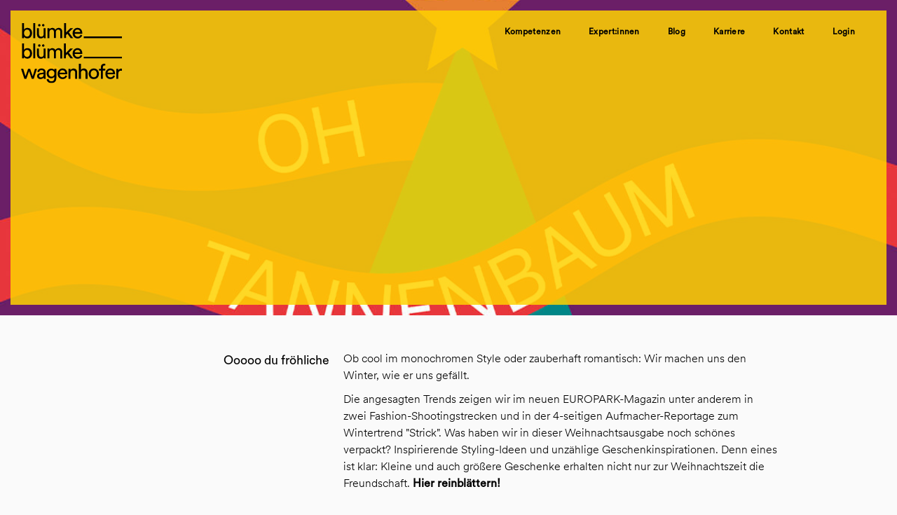

--- FILE ---
content_type: text/html
request_url: https://www.pannzaunweg.at/project/ooooo-du-frohliche
body_size: 2601
content:
<!DOCTYPE html><!-- Last Published: Wed Jan 07 2026 15:35:24 GMT+0000 (Coordinated Universal Time) --><html data-wf-domain="www.pannzaunweg.at" data-wf-page="6581a75b420535bdccc43e75" data-wf-site="6581a75b420535bdccc43e62" lang="en" data-wf-collection="6581a75b420535bdccc43ee8" data-wf-item-slug="ooooo-du-frohliche"><head><meta charset="utf-8"/><title>bluemke_bluemke_wagenhofer</title><meta content="width=device-width, initial-scale=1" name="viewport"/><meta content="T-eHO7Wq3eQHvt6kRyjFUtJy4WL3j7U-soDVlC6EXVI" name="google-site-verification"/><link href="https://cdn.prod.website-files.com/6581a75b420535bdccc43e62/css/pannzaunweg.shared.6479fa70f.min.css" rel="stylesheet" type="text/css" integrity="sha384-ZHn6cPEcS9K2SPgl8mLgByw3kFojBSJ3v37MwzQEbFtkA268m6+knXfvkhaUo3dK" crossorigin="anonymous"/><script src="https://use.typekit.net/dtx2gyf.js" type="text/javascript"></script><script type="text/javascript">try{Typekit.load();}catch(e){}</script><script type="text/javascript">!function(o,c){var n=c.documentElement,t=" w-mod-";n.className+=t+"js",("ontouchstart"in o||o.DocumentTouch&&c instanceof DocumentTouch)&&(n.className+=t+"touch")}(window,document);</script><link href="https://cdn.prod.website-files.com/6581a75b420535bdccc43e62/6581a75b420535bdccc43ed3_bm_favicon_32x32.jpg" rel="shortcut icon" type="image/x-icon"/><link href="https://cdn.prod.website-files.com/6581a75b420535bdccc43e62/6581a75b420535bdccc44111_Favicon_bbw_256x256px.png" rel="apple-touch-icon"/><link href="https://www.pannzaunweg.at/project/ooooo-du-frohliche" rel="canonical"/><!-- Cookiemanager AdSimple -->
<script type="text/javascript" src="//www.cookie-manager.com/7/a1/45289a8b2e08b55580494e079365aae4.js"></script>

<!-- Google tag (gtag.js) --> <script async src=https://www.googletagmanager.com/gtag/js?id=G-4PQGQ4XNZD></script> <script> window.dataLayer = window.dataLayer || []; function gtag(){dataLayer.push(arguments);} gtag('js', new Date()); gtag('config', 'G-4PQGQ4XNZD'); </script></head><body><div class="page-wrapper"><div data-collapse="medium" data-animation="default" data-duration="400" data-w-id="c89f1f53-588f-82a4-f460-ff7f276e7caf" data-easing="ease" data-easing2="ease" role="banner" class="navbar-main w-nav"><div class="div-block-33"><nav role="navigation" class="nav_mobil gelb w-nav-menu"><a href="/kompetenzen" class="nav-link-01 w-nav-link">Kompetenzen</a><a href="/experten" class="nav-link-01 w-nav-link">Expert:innen</a><a href="/blog" class="nav-link-01 w-nav-link">Blog</a><a href="/karriere" class="nav-link-01 karriere w-nav-link">Karriere</a><a href="/kontakt" class="nav-link-01 w-nav-link">Kontakt</a><a href="/mediadaten" class="nav-link-01 mediadaten hide w-nav-link">Mediadaten</a><a href="https://bm-servicesite.canto.global/" target="_blank" class="nav-link-01 w-nav-link">Login</a></nav><a href="/" class="w-nav-brand"><img src="https://cdn.prod.website-files.com/6581a75b420535bdccc43e62/6581a75b420535bdccc44110_bbw_logo_black.svg" width="150" alt="Logo bluemke_bluemke_wagenhofer black" class="image-8"/></a><div class="menu-button-01 w-nav-button"><div class="icon-2 w-icon-nav-menu"></div></div></div></div><div id="top" style="background-image:url(&quot;https://cdn.prod.website-files.com/6581a75b420535bdccc43e8e/6581a75b420535bdccc44304_europark_04_2020_titel_1200x450.jpg&quot;)" class="heroblog"><div class="header-colour home"></div></div><div class="section-39"><div class="w-container"><div class="row-15 w-row"><div class="w-col w-col-4"><h5 class="head-blog">Ooooo du fröhliche</h5></div><div class="rte w-col w-col-8"><div class="rich-text-block w-richtext"><p>Ob cool im monochromen Style oder zauberhaft romantisch: Wir machen uns den Winter, wie er uns gefällt. </p><p>Die angesagten Trends zeigen wir im neuen EUROPARK-Magazin unter anderem in zwei Fashion-Shootingstrecken und in der 4-seitigen Aufmacher-Reportage zum Wintertrend &quot;Strick&quot;. Was haben wir in dieser Weihnachtsausgabe noch schönes verpackt? Inspirierende Styling-Ideen und unzählige Geschenkinspirationen. Denn eines ist klar: Kleine und auch größere Geschenke erhalten nicht nur zur Weihnachtszeit die Freundschaft. <a href="https://bit.ly/3kJ6y3r" target="_blank">Hier reinblättern!</a></p></div><img alt="" loading="lazy" src="" class="mockup_blog w-dyn-bind-empty"/></div></div></div></div><footer class="section footer-hm"><div class="container-hm w-container"><div class="footer-text"><div class="text-footer"><h5 class="newsletter-anmeldung">Unser Newsletter</h5><p class="newsletter-anmeldung-copy">… bietet Einblick in unsere Agentur und viele unserer Projekte.</p><a href="/newsletter-anmeldung" data-w-id="2186ff0b-2cff-9032-60af-b33da1372ce2" class="submit-button w-button">abonnieren</a></div></div></div><div class="footer-botom"><div class="w-row"><div class="column-18 w-col w-col-6"><div class="impressum-agb-footer">©blümke_blümke_wagenhofer 2024</div></div><div class="column-16 w-col w-col-6"><div class="impressum-agb-footer"><a href="/impressum" class="footer_link">Impressum | AGB</a></div><div class="datenschutz-footer"><a href="/datenschutz" class="footer_link">| Datenschutz</a></div><a href="https://www.facebook.com/bluemkemotzko.at/" target="_blank" class="link footer-whitesocial"></a></div></div></div></footer></div><script src="https://d3e54v103j8qbb.cloudfront.net/js/jquery-3.5.1.min.dc5e7f18c8.js?site=6581a75b420535bdccc43e62" type="text/javascript" integrity="sha256-9/aliU8dGd2tb6OSsuzixeV4y/faTqgFtohetphbbj0=" crossorigin="anonymous"></script><script src="https://cdn.prod.website-files.com/6581a75b420535bdccc43e62/js/pannzaunweg.schunk.36b8fb49256177c8.js" type="text/javascript" integrity="sha384-4abIlA5/v7XaW1HMXKBgnUuhnjBYJ/Z9C1OSg4OhmVw9O3QeHJ/qJqFBERCDPv7G" crossorigin="anonymous"></script><script src="https://cdn.prod.website-files.com/6581a75b420535bdccc43e62/js/pannzaunweg.schunk.91496a63b67fe8ba.js" type="text/javascript" integrity="sha384-CLaabDN7zoJHC4nYjTI/v2hYziZCZ88ps2FzTDmhBK3OzqZNy7yCwzRo285GzsFX" crossorigin="anonymous"></script><script src="https://cdn.prod.website-files.com/6581a75b420535bdccc43e62/js/pannzaunweg.90544ea8.5f07ae57d87c2465.js" type="text/javascript" integrity="sha384-yQwqhyZO1mVlYoJbPh/lzlFyzMNuBUXs6XycAi7YGow/Hl52YgN7lfMLTFOQBzKj" crossorigin="anonymous"></script></body></html>

--- FILE ---
content_type: text/css
request_url: https://cdn.prod.website-files.com/6581a75b420535bdccc43e62/css/pannzaunweg.shared.6479fa70f.min.css
body_size: 20494
content:
html{-webkit-text-size-adjust:100%;-ms-text-size-adjust:100%;font-family:sans-serif}body{margin:0}article,aside,details,figcaption,figure,footer,header,hgroup,main,menu,nav,section,summary{display:block}audio,canvas,progress,video{vertical-align:baseline;display:inline-block}audio:not([controls]){height:0;display:none}[hidden],template{display:none}a{background-color:#0000}a:active,a:hover{outline:0}abbr[title]{border-bottom:1px dotted}b,strong{font-weight:700}dfn{font-style:italic}h1{margin:.67em 0;font-size:2em}mark{color:#000;background:#ff0}small{font-size:80%}sub,sup{vertical-align:baseline;font-size:75%;line-height:0;position:relative}sup{top:-.5em}sub{bottom:-.25em}img{border:0}svg:not(:root){overflow:hidden}hr{box-sizing:content-box;height:0}pre{overflow:auto}code,kbd,pre,samp{font-family:monospace;font-size:1em}button,input,optgroup,select,textarea{color:inherit;font:inherit;margin:0}button{overflow:visible}button,select{text-transform:none}button,html input[type=button],input[type=reset]{-webkit-appearance:button;cursor:pointer}button[disabled],html input[disabled]{cursor:default}button::-moz-focus-inner,input::-moz-focus-inner{border:0;padding:0}input{line-height:normal}input[type=checkbox],input[type=radio]{box-sizing:border-box;padding:0}input[type=number]::-webkit-inner-spin-button,input[type=number]::-webkit-outer-spin-button{height:auto}input[type=search]{-webkit-appearance:none}input[type=search]::-webkit-search-cancel-button,input[type=search]::-webkit-search-decoration{-webkit-appearance:none}legend{border:0;padding:0}textarea{overflow:auto}optgroup{font-weight:700}table{border-collapse:collapse;border-spacing:0}td,th{padding:0}@font-face{font-family:webflow-icons;src:url([data-uri])format("truetype");font-weight:400;font-style:normal}[class^=w-icon-],[class*=\ w-icon-]{speak:none;font-variant:normal;text-transform:none;-webkit-font-smoothing:antialiased;-moz-osx-font-smoothing:grayscale;font-style:normal;font-weight:400;line-height:1;font-family:webflow-icons!important}.w-icon-slider-right:before{content:""}.w-icon-slider-left:before{content:""}.w-icon-nav-menu:before{content:""}.w-icon-arrow-down:before,.w-icon-dropdown-toggle:before{content:""}.w-icon-file-upload-remove:before{content:""}.w-icon-file-upload-icon:before{content:""}*{box-sizing:border-box}html{height:100%}body{color:#333;background-color:#fff;min-height:100%;margin:0;font-family:Arial,sans-serif;font-size:14px;line-height:20px}img{vertical-align:middle;max-width:100%;display:inline-block}html.w-mod-touch *{background-attachment:scroll!important}.w-block{display:block}.w-inline-block{max-width:100%;display:inline-block}.w-clearfix:before,.w-clearfix:after{content:" ";grid-area:1/1/2/2;display:table}.w-clearfix:after{clear:both}.w-hidden{display:none}.w-button{color:#fff;line-height:inherit;cursor:pointer;background-color:#3898ec;border:0;border-radius:0;padding:9px 15px;text-decoration:none;display:inline-block}input.w-button{-webkit-appearance:button}html[data-w-dynpage] [data-w-cloak]{color:#0000!important}.w-code-block{margin:unset}pre.w-code-block code{all:inherit}.w-optimization{display:contents}.w-webflow-badge,.w-webflow-badge>img{box-sizing:unset;width:unset;height:unset;max-height:unset;max-width:unset;min-height:unset;min-width:unset;margin:unset;padding:unset;float:unset;clear:unset;border:unset;border-radius:unset;background:unset;background-image:unset;background-position:unset;background-size:unset;background-repeat:unset;background-origin:unset;background-clip:unset;background-attachment:unset;background-color:unset;box-shadow:unset;transform:unset;direction:unset;font-family:unset;font-weight:unset;color:unset;font-size:unset;line-height:unset;font-style:unset;font-variant:unset;text-align:unset;letter-spacing:unset;-webkit-text-decoration:unset;text-decoration:unset;text-indent:unset;text-transform:unset;list-style-type:unset;text-shadow:unset;vertical-align:unset;cursor:unset;white-space:unset;word-break:unset;word-spacing:unset;word-wrap:unset;transition:unset}.w-webflow-badge{white-space:nowrap;cursor:pointer;box-shadow:0 0 0 1px #0000001a,0 1px 3px #0000001a;visibility:visible!important;opacity:1!important;z-index:2147483647!important;color:#aaadb0!important;overflow:unset!important;background-color:#fff!important;border-radius:3px!important;width:auto!important;height:auto!important;margin:0!important;padding:6px!important;font-size:12px!important;line-height:14px!important;text-decoration:none!important;display:inline-block!important;position:fixed!important;inset:auto 12px 12px auto!important;transform:none!important}.w-webflow-badge>img{position:unset;visibility:unset!important;opacity:1!important;vertical-align:middle!important;display:inline-block!important}h1,h2,h3,h4,h5,h6{margin-bottom:10px;font-weight:700}h1{margin-top:20px;font-size:38px;line-height:44px}h2{margin-top:20px;font-size:32px;line-height:36px}h3{margin-top:20px;font-size:24px;line-height:30px}h4{margin-top:10px;font-size:18px;line-height:24px}h5{margin-top:10px;font-size:14px;line-height:20px}h6{margin-top:10px;font-size:12px;line-height:18px}p{margin-top:0;margin-bottom:10px}blockquote{border-left:5px solid #e2e2e2;margin:0 0 10px;padding:10px 20px;font-size:18px;line-height:22px}figure{margin:0 0 10px}figcaption{text-align:center;margin-top:5px}ul,ol{margin-top:0;margin-bottom:10px;padding-left:40px}.w-list-unstyled{padding-left:0;list-style:none}.w-embed:before,.w-embed:after{content:" ";grid-area:1/1/2/2;display:table}.w-embed:after{clear:both}.w-video{width:100%;padding:0;position:relative}.w-video iframe,.w-video object,.w-video embed{border:none;width:100%;height:100%;position:absolute;top:0;left:0}fieldset{border:0;margin:0;padding:0}button,[type=button],[type=reset]{cursor:pointer;-webkit-appearance:button;border:0}.w-form{margin:0 0 15px}.w-form-done{text-align:center;background-color:#ddd;padding:20px;display:none}.w-form-fail{background-color:#ffdede;margin-top:10px;padding:10px;display:none}label{margin-bottom:5px;font-weight:700;display:block}.w-input,.w-select{color:#333;vertical-align:middle;background-color:#fff;border:1px solid #ccc;width:100%;height:38px;margin-bottom:10px;padding:8px 12px;font-size:14px;line-height:1.42857;display:block}.w-input::placeholder,.w-select::placeholder{color:#999}.w-input:focus,.w-select:focus{border-color:#3898ec;outline:0}.w-input[disabled],.w-select[disabled],.w-input[readonly],.w-select[readonly],fieldset[disabled] .w-input,fieldset[disabled] .w-select{cursor:not-allowed}.w-input[disabled]:not(.w-input-disabled),.w-select[disabled]:not(.w-input-disabled),.w-input[readonly],.w-select[readonly],fieldset[disabled]:not(.w-input-disabled) .w-input,fieldset[disabled]:not(.w-input-disabled) .w-select{background-color:#eee}textarea.w-input,textarea.w-select{height:auto}.w-select{background-color:#f3f3f3}.w-select[multiple]{height:auto}.w-form-label{cursor:pointer;margin-bottom:0;font-weight:400;display:inline-block}.w-radio{margin-bottom:5px;padding-left:20px;display:block}.w-radio:before,.w-radio:after{content:" ";grid-area:1/1/2/2;display:table}.w-radio:after{clear:both}.w-radio-input{float:left;margin:3px 0 0 -20px;line-height:normal}.w-file-upload{margin-bottom:10px;display:block}.w-file-upload-input{opacity:0;z-index:-100;width:.1px;height:.1px;position:absolute;overflow:hidden}.w-file-upload-default,.w-file-upload-uploading,.w-file-upload-success{color:#333;display:inline-block}.w-file-upload-error{margin-top:10px;display:block}.w-file-upload-default.w-hidden,.w-file-upload-uploading.w-hidden,.w-file-upload-error.w-hidden,.w-file-upload-success.w-hidden{display:none}.w-file-upload-uploading-btn{cursor:pointer;background-color:#fafafa;border:1px solid #ccc;margin:0;padding:8px 12px;font-size:14px;font-weight:400;display:flex}.w-file-upload-file{background-color:#fafafa;border:1px solid #ccc;flex-grow:1;justify-content:space-between;margin:0;padding:8px 9px 8px 11px;display:flex}.w-file-upload-file-name{font-size:14px;font-weight:400;display:block}.w-file-remove-link{cursor:pointer;width:auto;height:auto;margin-top:3px;margin-left:10px;padding:3px;display:block}.w-icon-file-upload-remove{margin:auto;font-size:10px}.w-file-upload-error-msg{color:#ea384c;padding:2px 0;display:inline-block}.w-file-upload-info{padding:0 12px;line-height:38px;display:inline-block}.w-file-upload-label{cursor:pointer;background-color:#fafafa;border:1px solid #ccc;margin:0;padding:8px 12px;font-size:14px;font-weight:400;display:inline-block}.w-icon-file-upload-icon,.w-icon-file-upload-uploading{width:20px;margin-right:8px;display:inline-block}.w-icon-file-upload-uploading{height:20px}.w-container{max-width:940px;margin-left:auto;margin-right:auto}.w-container:before,.w-container:after{content:" ";grid-area:1/1/2/2;display:table}.w-container:after{clear:both}.w-container .w-row{margin-left:-10px;margin-right:-10px}.w-row:before,.w-row:after{content:" ";grid-area:1/1/2/2;display:table}.w-row:after{clear:both}.w-row .w-row{margin-left:0;margin-right:0}.w-col{float:left;width:100%;min-height:1px;padding-left:10px;padding-right:10px;position:relative}.w-col .w-col{padding-left:0;padding-right:0}.w-col-1{width:8.33333%}.w-col-2{width:16.6667%}.w-col-3{width:25%}.w-col-4{width:33.3333%}.w-col-5{width:41.6667%}.w-col-6{width:50%}.w-col-7{width:58.3333%}.w-col-8{width:66.6667%}.w-col-9{width:75%}.w-col-10{width:83.3333%}.w-col-11{width:91.6667%}.w-col-12{width:100%}.w-hidden-main{display:none!important}@media screen and (max-width:991px){.w-container{max-width:728px}.w-hidden-main{display:inherit!important}.w-hidden-medium{display:none!important}.w-col-medium-1{width:8.33333%}.w-col-medium-2{width:16.6667%}.w-col-medium-3{width:25%}.w-col-medium-4{width:33.3333%}.w-col-medium-5{width:41.6667%}.w-col-medium-6{width:50%}.w-col-medium-7{width:58.3333%}.w-col-medium-8{width:66.6667%}.w-col-medium-9{width:75%}.w-col-medium-10{width:83.3333%}.w-col-medium-11{width:91.6667%}.w-col-medium-12{width:100%}.w-col-stack{width:100%;left:auto;right:auto}}@media screen and (max-width:767px){.w-hidden-main,.w-hidden-medium{display:inherit!important}.w-hidden-small{display:none!important}.w-row,.w-container .w-row{margin-left:0;margin-right:0}.w-col{width:100%;left:auto;right:auto}.w-col-small-1{width:8.33333%}.w-col-small-2{width:16.6667%}.w-col-small-3{width:25%}.w-col-small-4{width:33.3333%}.w-col-small-5{width:41.6667%}.w-col-small-6{width:50%}.w-col-small-7{width:58.3333%}.w-col-small-8{width:66.6667%}.w-col-small-9{width:75%}.w-col-small-10{width:83.3333%}.w-col-small-11{width:91.6667%}.w-col-small-12{width:100%}}@media screen and (max-width:479px){.w-container{max-width:none}.w-hidden-main,.w-hidden-medium,.w-hidden-small{display:inherit!important}.w-hidden-tiny{display:none!important}.w-col{width:100%}.w-col-tiny-1{width:8.33333%}.w-col-tiny-2{width:16.6667%}.w-col-tiny-3{width:25%}.w-col-tiny-4{width:33.3333%}.w-col-tiny-5{width:41.6667%}.w-col-tiny-6{width:50%}.w-col-tiny-7{width:58.3333%}.w-col-tiny-8{width:66.6667%}.w-col-tiny-9{width:75%}.w-col-tiny-10{width:83.3333%}.w-col-tiny-11{width:91.6667%}.w-col-tiny-12{width:100%}}.w-widget{position:relative}.w-widget-map{width:100%;height:400px}.w-widget-map label{width:auto;display:inline}.w-widget-map img{max-width:inherit}.w-widget-map .gm-style-iw{text-align:center}.w-widget-map .gm-style-iw>button{display:none!important}.w-widget-twitter{overflow:hidden}.w-widget-twitter-count-shim{vertical-align:top;text-align:center;background:#fff;border:1px solid #758696;border-radius:3px;width:28px;height:20px;display:inline-block;position:relative}.w-widget-twitter-count-shim *{pointer-events:none;-webkit-user-select:none;user-select:none}.w-widget-twitter-count-shim .w-widget-twitter-count-inner{text-align:center;color:#999;font-family:serif;font-size:15px;line-height:12px;position:relative}.w-widget-twitter-count-shim .w-widget-twitter-count-clear{display:block;position:relative}.w-widget-twitter-count-shim.w--large{width:36px;height:28px}.w-widget-twitter-count-shim.w--large .w-widget-twitter-count-inner{font-size:18px;line-height:18px}.w-widget-twitter-count-shim:not(.w--vertical){margin-left:5px;margin-right:8px}.w-widget-twitter-count-shim:not(.w--vertical).w--large{margin-left:6px}.w-widget-twitter-count-shim:not(.w--vertical):before,.w-widget-twitter-count-shim:not(.w--vertical):after{content:" ";pointer-events:none;border:solid #0000;width:0;height:0;position:absolute;top:50%;left:0}.w-widget-twitter-count-shim:not(.w--vertical):before{border-width:4px;border-color:#75869600 #5d6c7b #75869600 #75869600;margin-top:-4px;margin-left:-9px}.w-widget-twitter-count-shim:not(.w--vertical).w--large:before{border-width:5px;margin-top:-5px;margin-left:-10px}.w-widget-twitter-count-shim:not(.w--vertical):after{border-width:4px;border-color:#fff0 #fff #fff0 #fff0;margin-top:-4px;margin-left:-8px}.w-widget-twitter-count-shim:not(.w--vertical).w--large:after{border-width:5px;margin-top:-5px;margin-left:-9px}.w-widget-twitter-count-shim.w--vertical{width:61px;height:33px;margin-bottom:8px}.w-widget-twitter-count-shim.w--vertical:before,.w-widget-twitter-count-shim.w--vertical:after{content:" ";pointer-events:none;border:solid #0000;width:0;height:0;position:absolute;top:100%;left:50%}.w-widget-twitter-count-shim.w--vertical:before{border-width:5px;border-color:#5d6c7b #75869600 #75869600;margin-left:-5px}.w-widget-twitter-count-shim.w--vertical:after{border-width:4px;border-color:#fff #fff0 #fff0;margin-left:-4px}.w-widget-twitter-count-shim.w--vertical .w-widget-twitter-count-inner{font-size:18px;line-height:22px}.w-widget-twitter-count-shim.w--vertical.w--large{width:76px}.w-background-video{color:#fff;height:500px;position:relative;overflow:hidden}.w-background-video>video{object-fit:cover;z-index:-100;background-position:50%;background-size:cover;width:100%;height:100%;margin:auto;position:absolute;inset:-100%}.w-background-video>video::-webkit-media-controls-start-playback-button{-webkit-appearance:none;display:none!important}.w-background-video--control{background-color:#0000;padding:0;position:absolute;bottom:1em;right:1em}.w-background-video--control>[hidden]{display:none!important}.w-slider{text-align:center;clear:both;-webkit-tap-highlight-color:#0000;tap-highlight-color:#0000;background:#ddd;height:300px;position:relative}.w-slider-mask{z-index:1;white-space:nowrap;height:100%;display:block;position:relative;left:0;right:0;overflow:hidden}.w-slide{vertical-align:top;white-space:normal;text-align:left;width:100%;height:100%;display:inline-block;position:relative}.w-slider-nav{z-index:2;text-align:center;-webkit-tap-highlight-color:#0000;tap-highlight-color:#0000;height:40px;margin:auto;padding-top:10px;position:absolute;inset:auto 0 0}.w-slider-nav.w-round>div{border-radius:100%}.w-slider-nav.w-num>div{font-size:inherit;line-height:inherit;width:auto;height:auto;padding:.2em .5em}.w-slider-nav.w-shadow>div{box-shadow:0 0 3px #3336}.w-slider-nav-invert{color:#fff}.w-slider-nav-invert>div{background-color:#2226}.w-slider-nav-invert>div.w-active{background-color:#222}.w-slider-dot{cursor:pointer;background-color:#fff6;width:1em;height:1em;margin:0 3px .5em;transition:background-color .1s,color .1s;display:inline-block;position:relative}.w-slider-dot.w-active{background-color:#fff}.w-slider-dot:focus{outline:none;box-shadow:0 0 0 2px #fff}.w-slider-dot:focus.w-active{box-shadow:none}.w-slider-arrow-left,.w-slider-arrow-right{cursor:pointer;color:#fff;-webkit-tap-highlight-color:#0000;tap-highlight-color:#0000;-webkit-user-select:none;user-select:none;width:80px;margin:auto;font-size:40px;position:absolute;inset:0;overflow:hidden}.w-slider-arrow-left [class^=w-icon-],.w-slider-arrow-right [class^=w-icon-],.w-slider-arrow-left [class*=\ w-icon-],.w-slider-arrow-right [class*=\ w-icon-]{position:absolute}.w-slider-arrow-left:focus,.w-slider-arrow-right:focus{outline:0}.w-slider-arrow-left{z-index:3;right:auto}.w-slider-arrow-right{z-index:4;left:auto}.w-icon-slider-left,.w-icon-slider-right{width:1em;height:1em;margin:auto;inset:0}.w-slider-aria-label{clip:rect(0 0 0 0);border:0;width:1px;height:1px;margin:-1px;padding:0;position:absolute;overflow:hidden}.w-slider-force-show{display:block!important}.w-dropdown{text-align:left;z-index:900;margin-left:auto;margin-right:auto;display:inline-block;position:relative}.w-dropdown-btn,.w-dropdown-toggle,.w-dropdown-link{vertical-align:top;color:#222;text-align:left;white-space:nowrap;margin-left:auto;margin-right:auto;padding:20px;text-decoration:none;position:relative}.w-dropdown-toggle{-webkit-user-select:none;user-select:none;cursor:pointer;padding-right:40px;display:inline-block}.w-dropdown-toggle:focus{outline:0}.w-icon-dropdown-toggle{width:1em;height:1em;margin:auto 20px auto auto;position:absolute;top:0;bottom:0;right:0}.w-dropdown-list{background:#ddd;min-width:100%;display:none;position:absolute}.w-dropdown-list.w--open{display:block}.w-dropdown-link{color:#222;padding:10px 20px;display:block}.w-dropdown-link.w--current{color:#0082f3}.w-dropdown-link:focus{outline:0}@media screen and (max-width:767px){.w-nav-brand{padding-left:10px}}.w-lightbox-backdrop{cursor:auto;letter-spacing:normal;text-indent:0;text-shadow:none;text-transform:none;visibility:visible;white-space:normal;word-break:normal;word-spacing:normal;word-wrap:normal;color:#fff;text-align:center;z-index:2000;opacity:0;-webkit-user-select:none;-moz-user-select:none;-webkit-tap-highlight-color:transparent;background:#000000e6;outline:0;font-family:Helvetica Neue,Helvetica,Ubuntu,Segoe UI,Verdana,sans-serif;font-size:17px;font-style:normal;font-weight:300;line-height:1.2;list-style:disc;position:fixed;inset:0;-webkit-transform:translate(0)}.w-lightbox-backdrop,.w-lightbox-container{-webkit-overflow-scrolling:touch;height:100%;overflow:auto}.w-lightbox-content{height:100vh;position:relative;overflow:hidden}.w-lightbox-view{opacity:0;width:100vw;height:100vh;position:absolute}.w-lightbox-view:before{content:"";height:100vh}.w-lightbox-group,.w-lightbox-group .w-lightbox-view,.w-lightbox-group .w-lightbox-view:before{height:86vh}.w-lightbox-frame,.w-lightbox-view:before{vertical-align:middle;display:inline-block}.w-lightbox-figure{margin:0;position:relative}.w-lightbox-group .w-lightbox-figure{cursor:pointer}.w-lightbox-img{width:auto;max-width:none;height:auto}.w-lightbox-image{float:none;max-width:100vw;max-height:100vh;display:block}.w-lightbox-group .w-lightbox-image{max-height:86vh}.w-lightbox-caption{text-align:left;text-overflow:ellipsis;white-space:nowrap;background:#0006;padding:.5em 1em;position:absolute;bottom:0;left:0;right:0;overflow:hidden}.w-lightbox-embed{width:100%;height:100%;position:absolute;inset:0}.w-lightbox-control{cursor:pointer;background-position:50%;background-repeat:no-repeat;background-size:24px;width:4em;transition:all .3s;position:absolute;top:0}.w-lightbox-left{background-image:url([data-uri]);display:none;bottom:0;left:0}.w-lightbox-right{background-image:url([data-uri]);display:none;bottom:0;right:0}.w-lightbox-close{background-image:url([data-uri]);background-size:18px;height:2.6em;right:0}.w-lightbox-strip{white-space:nowrap;padding:0 1vh;line-height:0;position:absolute;bottom:0;left:0;right:0;overflow:auto hidden}.w-lightbox-item{box-sizing:content-box;cursor:pointer;width:10vh;padding:2vh 1vh;display:inline-block;-webkit-transform:translate(0,0)}.w-lightbox-active{opacity:.3}.w-lightbox-thumbnail{background:#222;height:10vh;position:relative;overflow:hidden}.w-lightbox-thumbnail-image{position:absolute;top:0;left:0}.w-lightbox-thumbnail .w-lightbox-tall{width:100%;top:50%;transform:translateY(-50%)}.w-lightbox-thumbnail .w-lightbox-wide{height:100%;left:50%;transform:translate(-50%)}.w-lightbox-spinner{box-sizing:border-box;border:5px solid #0006;border-radius:50%;width:40px;height:40px;margin-top:-20px;margin-left:-20px;animation:.8s linear infinite spin;position:absolute;top:50%;left:50%}.w-lightbox-spinner:after{content:"";border:3px solid #0000;border-bottom-color:#fff;border-radius:50%;position:absolute;inset:-4px}.w-lightbox-hide{display:none}.w-lightbox-noscroll{overflow:hidden}@media (min-width:768px){.w-lightbox-content{height:96vh;margin-top:2vh}.w-lightbox-view,.w-lightbox-view:before{height:96vh}.w-lightbox-group,.w-lightbox-group .w-lightbox-view,.w-lightbox-group .w-lightbox-view:before{height:84vh}.w-lightbox-image{max-width:96vw;max-height:96vh}.w-lightbox-group .w-lightbox-image{max-width:82.3vw;max-height:84vh}.w-lightbox-left,.w-lightbox-right{opacity:.5;display:block}.w-lightbox-close{opacity:.8}.w-lightbox-control:hover{opacity:1}}.w-lightbox-inactive,.w-lightbox-inactive:hover{opacity:0}.w-richtext:before,.w-richtext:after{content:" ";grid-area:1/1/2/2;display:table}.w-richtext:after{clear:both}.w-richtext[contenteditable=true]:before,.w-richtext[contenteditable=true]:after{white-space:initial}.w-richtext ol,.w-richtext ul{overflow:hidden}.w-richtext .w-richtext-figure-selected.w-richtext-figure-type-video div:after,.w-richtext .w-richtext-figure-selected[data-rt-type=video] div:after,.w-richtext .w-richtext-figure-selected.w-richtext-figure-type-image div,.w-richtext .w-richtext-figure-selected[data-rt-type=image] div{outline:2px solid #2895f7}.w-richtext figure.w-richtext-figure-type-video>div:after,.w-richtext figure[data-rt-type=video]>div:after{content:"";display:none;position:absolute;inset:0}.w-richtext figure{max-width:60%;position:relative}.w-richtext figure>div:before{cursor:default!important}.w-richtext figure img{width:100%}.w-richtext figure figcaption.w-richtext-figcaption-placeholder{opacity:.6}.w-richtext figure div{color:#0000;font-size:0}.w-richtext figure.w-richtext-figure-type-image,.w-richtext figure[data-rt-type=image]{display:table}.w-richtext figure.w-richtext-figure-type-image>div,.w-richtext figure[data-rt-type=image]>div{display:inline-block}.w-richtext figure.w-richtext-figure-type-image>figcaption,.w-richtext figure[data-rt-type=image]>figcaption{caption-side:bottom;display:table-caption}.w-richtext figure.w-richtext-figure-type-video,.w-richtext figure[data-rt-type=video]{width:60%;height:0}.w-richtext figure.w-richtext-figure-type-video iframe,.w-richtext figure[data-rt-type=video] iframe{width:100%;height:100%;position:absolute;top:0;left:0}.w-richtext figure.w-richtext-figure-type-video>div,.w-richtext figure[data-rt-type=video]>div{width:100%}.w-richtext figure.w-richtext-align-center{clear:both;margin-left:auto;margin-right:auto}.w-richtext figure.w-richtext-align-center.w-richtext-figure-type-image>div,.w-richtext figure.w-richtext-align-center[data-rt-type=image]>div{max-width:100%}.w-richtext figure.w-richtext-align-normal{clear:both}.w-richtext figure.w-richtext-align-fullwidth{text-align:center;clear:both;width:100%;max-width:100%;margin-left:auto;margin-right:auto;display:block}.w-richtext figure.w-richtext-align-fullwidth>div{padding-bottom:inherit;display:inline-block}.w-richtext figure.w-richtext-align-fullwidth>figcaption{display:block}.w-richtext figure.w-richtext-align-floatleft{float:left;clear:none;margin-right:15px}.w-richtext figure.w-richtext-align-floatright{float:right;clear:none;margin-left:15px}.w-nav{z-index:1000;background:#ddd;position:relative}.w-nav:before,.w-nav:after{content:" ";grid-area:1/1/2/2;display:table}.w-nav:after{clear:both}.w-nav-brand{float:left;color:#333;text-decoration:none;position:relative}.w-nav-link{vertical-align:top;color:#222;text-align:left;margin-left:auto;margin-right:auto;padding:20px;text-decoration:none;display:inline-block;position:relative}.w-nav-link.w--current{color:#0082f3}.w-nav-menu{float:right;position:relative}[data-nav-menu-open]{text-align:center;background:#c8c8c8;min-width:200px;position:absolute;top:100%;left:0;right:0;overflow:visible;display:block!important}.w--nav-link-open{display:block;position:relative}.w-nav-overlay{width:100%;display:none;position:absolute;top:100%;left:0;right:0;overflow:hidden}.w-nav-overlay [data-nav-menu-open]{top:0}.w-nav[data-animation=over-left] .w-nav-overlay{width:auto}.w-nav[data-animation=over-left] .w-nav-overlay,.w-nav[data-animation=over-left] [data-nav-menu-open]{z-index:1;top:0;right:auto}.w-nav[data-animation=over-right] .w-nav-overlay{width:auto}.w-nav[data-animation=over-right] .w-nav-overlay,.w-nav[data-animation=over-right] [data-nav-menu-open]{z-index:1;top:0;left:auto}.w-nav-button{float:right;cursor:pointer;-webkit-tap-highlight-color:#0000;tap-highlight-color:#0000;-webkit-user-select:none;user-select:none;padding:18px;font-size:24px;display:none;position:relative}.w-nav-button:focus{outline:0}.w-nav-button.w--open{color:#fff;background-color:#c8c8c8}.w-nav[data-collapse=all] .w-nav-menu{display:none}.w-nav[data-collapse=all] .w-nav-button,.w--nav-dropdown-open,.w--nav-dropdown-toggle-open{display:block}.w--nav-dropdown-list-open{position:static}@media screen and (max-width:991px){.w-nav[data-collapse=medium] .w-nav-menu{display:none}.w-nav[data-collapse=medium] .w-nav-button{display:block}}@media screen and (max-width:767px){.w-nav[data-collapse=small] .w-nav-menu{display:none}.w-nav[data-collapse=small] .w-nav-button{display:block}.w-nav-brand{padding-left:10px}}@media screen and (max-width:479px){.w-nav[data-collapse=tiny] .w-nav-menu{display:none}.w-nav[data-collapse=tiny] .w-nav-button{display:block}}.w-tabs{position:relative}.w-tabs:before,.w-tabs:after{content:" ";grid-area:1/1/2/2;display:table}.w-tabs:after{clear:both}.w-tab-menu{position:relative}.w-tab-link{vertical-align:top;text-align:left;cursor:pointer;color:#222;background-color:#ddd;padding:9px 30px;text-decoration:none;display:inline-block;position:relative}.w-tab-link.w--current{background-color:#c8c8c8}.w-tab-link:focus{outline:0}.w-tab-content{display:block;position:relative;overflow:hidden}.w-tab-pane{display:none;position:relative}.w--tab-active{display:block}@media screen and (max-width:479px){.w-tab-link{display:block}}.w-ix-emptyfix:after{content:""}@keyframes spin{0%{transform:rotate(0)}to{transform:rotate(360deg)}}.w-dyn-empty{background-color:#ddd;padding:10px}.w-dyn-hide,.w-dyn-bind-empty,.w-condition-invisible{display:none!important}.wf-layout-layout{display:grid}@font-face{font-family:"Fa brands 400";src:url(https://cdn.prod.website-files.com/6581a75b420535bdccc43e62/6581a75b420535bdccc43f12_fa-brands-400.woff2)format("woff2"),url(https://cdn.prod.website-files.com/6581a75b420535bdccc43e62/6581a75b420535bdccc43f09_fa-brands-400.woff)format("woff"),url(https://cdn.prod.website-files.com/6581a75b420535bdccc43e62/6581a75b420535bdccc43eb9_fa-brands-400.ttf)format("truetype");font-weight:400;font-style:normal;font-display:auto}@font-face{font-family:"Fa 400";src:url(https://cdn.prod.website-files.com/6581a75b420535bdccc43e62/6581a75b420535bdccc43f0c_fa-regular-400.woff2)format("woff2"),url(https://cdn.prod.website-files.com/6581a75b420535bdccc43e62/6581a75b420535bdccc43edd_fa-regular-400.woff)format("woff"),url(https://cdn.prod.website-files.com/6581a75b420535bdccc43e62/6581a75b420535bdccc43f05_fa-regular-400.ttf)format("truetype");font-weight:400;font-style:normal;font-display:auto}@font-face{font-family:"Fa solid 900";src:url(https://cdn.prod.website-files.com/6581a75b420535bdccc43e62/6581a75b420535bdccc43efb_fa-solid-900.woff2)format("woff2"),url(https://cdn.prod.website-files.com/6581a75b420535bdccc43e62/6581a75b420535bdccc43ed6_fa-solid-900.woff)format("woff"),url(https://cdn.prod.website-files.com/6581a75b420535bdccc43e62/6581a75b420535bdccc43ed4_fa-solid-900.ttf)format("truetype");font-weight:400;font-style:normal;font-display:auto}@font-face{font-family:CircularStd-Book;src:url(https://cdn.prod.website-files.com/6581a75b420535bdccc43e62/6581a75b420535bdccc43eb0_CircularStd-Book.woff)format("woff");font-weight:400;font-style:normal;font-display:auto}@font-face{font-family:CircularStd-Black;src:url(https://cdn.prod.website-files.com/6581a75b420535bdccc43e62/6581a75b420535bdccc43f01_CircularStd-Black.woff)format("woff");font-weight:900;font-style:normal;font-display:auto}@font-face{font-family:CircularStd-Bold;src:url(https://cdn.prod.website-files.com/6581a75b420535bdccc43e62/6581a75b420535bdccc43ea1_CircularStd-Bold.woff)format("woff");font-weight:700;font-style:normal;font-display:auto}@font-face{font-family:Circular;src:url(https://cdn.prod.website-files.com/6581a75b420535bdccc43e62/6581a88b4560f47f0004ef0e_CircularXXWeb-Light.woff)format("woff");font-weight:300;font-style:normal;font-display:swap}@font-face{font-family:Circular;src:url(https://cdn.prod.website-files.com/6581a75b420535bdccc43e62/6581a88b3b0b22a8645d3305_CircularXXWeb-Thin.woff)format("woff");font-weight:100;font-style:normal;font-display:swap}:root{--background:#fafafa;--gold:#ffd300;--royal-blue:#0065b4;--light-grey:#ccc;--white:white;--white-smoke-3:#f3f3f5;--dim-grey-2:#636363;--black-2:#333;--dim-grey:#505050;--green:#237b36;--black:black;--firebrick:#c41201d9;--white-smoke:#ebebeb;--white-smoke-2:#f7f7f7}.w-layout-grid{grid-row-gap:16px;grid-column-gap:16px;grid-template-rows:auto auto;grid-template-columns:1fr 1fr;grid-auto-columns:1fr;display:grid}.w-form-formrecaptcha{margin-bottom:8px}.w-checkbox{margin-bottom:5px;padding-left:20px;display:block}.w-checkbox:before{content:" ";grid-area:1/1/2/2;display:table}.w-checkbox:after{content:" ";clear:both;grid-area:1/1/2/2;display:table}.w-checkbox-input{float:left;margin:4px 0 0 -20px;line-height:normal}.w-checkbox-input--inputType-custom{border:1px solid #ccc;border-radius:2px;width:12px;height:12px}.w-checkbox-input--inputType-custom.w--redirected-checked{background-color:#3898ec;background-image:url(https://d3e54v103j8qbb.cloudfront.net/static/custom-checkbox-checkmark.589d534424.svg);background-position:50%;background-repeat:no-repeat;background-size:cover;border-color:#3898ec}.w-checkbox-input--inputType-custom.w--redirected-focus{box-shadow:0 0 3px 1px #3898ec}body{color:#000;background-color:#fafafa;flex-direction:column;font-family:museo-slab,sans-serif;font-size:16px;line-height:1.7;display:flex}h1{color:#000;margin-top:0;margin-bottom:10px;font-family:CircularStd-Book,sans-serif;font-size:1.5em;font-weight:500;line-height:1.3em}h2{color:#000;margin-top:20px;margin-bottom:10px;font-family:CircularStd-Book,sans-serif;font-size:1.3em;font-weight:500;line-height:1.6em}h3{color:#000;margin-top:0;margin-bottom:10px;font-family:CircularStd-Book,sans-serif;font-size:1.5em;font-weight:500;line-height:1.3}h4{color:#000;margin-top:10px;margin-bottom:10px;font-family:CircularStd-Book,sans-serif;font-size:22px;font-weight:500;line-height:1.4em}h5{color:#000;margin-top:10px;margin-bottom:10px;font-family:CircularStd-Book,sans-serif;font-size:18px;font-weight:500;line-height:1.3em}h6{color:#000;margin-top:10px;margin-bottom:10px;font-family:CircularStd-Bold,sans-serif;font-size:15px;font-weight:700;line-height:1.2em}p{color:#000;margin-top:0;margin-bottom:10px;font-family:Circular,sans-serif;font-size:1em;font-weight:300;line-height:1.55}a{text-decoration:underline}ul{margin-top:0;margin-bottom:10px;padding-left:40px}li{font-family:Circular,sans-serif;font-weight:300;line-height:1.55}strong{font-family:CircularStd-Book,sans-serif;font-weight:700}.utility-page-wrap{border:15px solid var(--background);background-color:var(--gold);justify-content:center;align-items:center;width:100vw;max-width:100%;height:100vh;max-height:100%;display:flex;position:relative;inset:0}.utility-page-content{text-align:center;flex-direction:column;width:260px;display:flex}.utility-page-form{flex-direction:column;align-items:stretch;display:flex}.header{opacity:1;height:450px;margin-bottom:2vh;display:flex;position:relative;top:0;left:0;right:0}.header-colour{background-color:#ffd30000;flex:1;margin:15px;padding:0}.header-colour.kompetenzen{color:var(--royal-blue);background-color:#0000;background-image:url(https://cdn.prod.website-files.com/6581a75b420535bdccc43e62/6581a75b420535bdccc43edb_banner_kompetenzen.svg);background-position:50%;background-size:cover}.header-colour.experten{box-shadow:none;background-color:#0000;background-image:url(https://cdn.prod.website-files.com/6581a75b420535bdccc43e62/67d30ce458ceb139dbf4b04d_banner_experteninnen.svg);background-position:50%;background-size:cover}.header-colour.home{background-color:#ffd300d9;background-image:none;flex:1}.header-colour.kontakt{background-image:url(https://cdn.prod.website-files.com/6581a75b420535bdccc43e62/6581a75b420535bdccc43f02_banner_kontakt.svg);background-position:50%;background-size:cover}.header-colour.services{background-image:url(https://cdn.prod.website-files.com/6581a75b420535bdccc43e62/6581a75b420535bdccc43e9c_banner_login.svg);background-position:50%;background-size:cover}.header-colour.blog{background-image:url(https://cdn.prod.website-files.com/6581a75b420535bdccc43e62/6581a75b420535bdccc43edf_blog_news.svg);background-position:50%;background-size:cover}.header-colour.print{background-image:url(https://cdn.prod.website-files.com/6581a75b420535bdccc43e62/6581a75b420535bdccc43f14_cp-header.svg);background-position:50%;background-size:cover}.header-colour.design{background-image:url(https://cdn.prod.website-files.com/6581a75b420535bdccc43e62/6581a75b420535bdccc43ed8_cd.svg);background-position:50%;background-size:cover}.header-colour.communications{background-image:url(https://cdn.prod.website-files.com/6581a75b420535bdccc43e62/6581a75b420535bdccc43edc_cc.svg);background-position:50%;background-size:cover;flex:1;padding-right:0}.header-colour.karriere{background-image:url(https://cdn.prod.website-files.com/6581a75b420535bdccc43e62/6581a75b420535bdccc43e98_banner_karriere.svg);background-position:50%;background-size:cover}.experten{border-style:none;border-color:#000;border-radius:2px;flex-direction:row;align-items:flex-start;margin-bottom:15px;display:flex;box-shadow:1px 1px 3px #50505080}.intro_text{flex-flow:row;flex:0 auto;justify-content:flex-start;align-items:flex-start;margin-top:0;margin-bottom:15px;padding-left:0;display:flex;position:relative}.intro_titel_h3{float:none;color:#000;text-align:left;flex-direction:column;flex:1;justify-content:flex-start;align-items:flex-start;margin:0 0 15px;padding-left:0;padding-right:0;line-height:1.3em;display:block}.fontawesome{color:#000;text-align:left;letter-spacing:5px;flex:none;justify-content:flex-end;width:100%;margin-left:auto;margin-right:0;padding-top:66px;font-family:"Fa brands 400",sans-serif;font-size:47px;font-weight:400;display:block;position:static}.fontawesome.brands{border-top:1px none var(--light-grey);text-align:right;background-color:#fff;margin-top:0;margin-bottom:0;padding:5px 15px;font-size:14px;position:relative;bottom:0}.fontawesome.symbols{float:none;color:var(--gold);text-align:center;flex-flow:row;place-content:center;align-items:center;margin-left:auto;margin-right:auto;padding-top:0;font-family:"Fa solid 900",sans-serif;font-size:40px;text-decoration:none;display:block;position:static}.fontawesome.symbols:hover{text-decoration:none}.image-8{max-width:80%;margin-left:30px;padding-top:18px;padding-left:0}.nav-link-01{color:#000;text-align:center;letter-spacing:.3px;border-bottom:2px solid #0000;height:20px;margin-top:5px;margin-right:40px;padding-top:15px;padding-left:0;padding-right:0;font-family:CircularStd-Book,sans-serif;font-size:12px;font-weight:700;text-decoration:none;transition:border .3s;display:inline-block}.nav-link-01:hover{color:#000;border-bottom-color:#000;font-family:CircularStd-Book,sans-serif;font-weight:700}.nav-link-01:focus{color:#000;border-bottom-color:#000}.nav-link-01:visited{color:#000}.nav-link-01.w--current{color:#000;border-bottom-color:#000}.nav-link-01.w--current:hover,.nav-link-01.w--current:focus,.nav-link-01.w--current:visited{color:#000}.nav-link-01.karriere,.nav-link-01.karriere.w--current,.nav-link-01.mediadaten{display:inline-block}.nav-link-01.mediadaten.hide{display:none}.navbar-main{z-index:999;background-color:#0000;margin-top:0;padding-top:15px;padding-right:20px;font-size:12px;position:fixed;top:0;left:0;right:0}.zitat{direction:ltr;color:#fff;text-transform:none;background-color:#000;flex:none;justify-content:flex-start;align-items:center;height:50px;margin-bottom:10px;padding:0 10px;font-family:CircularStd-Book,sans-serif;font-size:1.5em;font-weight:500;line-height:2.2;display:block;position:static}.footer{background-color:var(--gold);flex-direction:column;justify-content:space-between;margin-top:auto;display:flex;position:static;bottom:0;left:0;right:0}.footer.kundenzeitung{background-color:#0000}.footer-botom{background-color:#000;height:30px}.submit-button{text-align:left;letter-spacing:.1em;text-transform:uppercase;background-color:#000;border-radius:3px;height:35px;margin-top:20px;margin-bottom:10px;margin-left:21px;padding-left:15px;padding-right:15px;font-family:CircularStd-Book,sans-serif;font-size:12px;font-weight:400;line-height:1.6em}.submit-button.login{text-align:center;border-radius:3px;flex:0 auto;height:34px;margin-top:0;margin-left:0;padding-left:13px;padding-right:13px}.submit-button.kundenzeitung{text-align:center;width:100%;margin-top:0;margin-left:0}.newsletter-anmeldung{color:#000;margin-bottom:0;font-family:CircularStd-Book,sans-serif;display:inline-block}.newsletter-anmeldung-copy{margin-top:5px;margin-left:12px;font-family:Circular,sans-serif;font-size:14px;font-style:normal;font-weight:300;line-height:1.2em;display:inline-block}.impressum-agb-footer{opacity:.75;color:#fff;align-self:center;margin:15px 0 0;padding-bottom:0;font-family:CircularStd-Book,sans-serif;font-size:12px;text-decoration:none}.column-16{justify-content:flex-end;align-items:center;height:30px;padding-top:0;padding-bottom:15px;text-decoration:none;display:flex;position:static}.top{font-size:10px;text-decoration:none;display:block;position:static}.zitat-block{background-color:var(--gold);flex-direction:column;align-items:flex-start;margin-top:30px;margin-bottom:0;padding:15px 15px 10px;display:inline-block}.rererenzprojekte{margin-top:0;padding-top:0;position:relative}.referenzprojekte{margin-bottom:0}.tabs{z-index:1000;border-radius:4px;box-shadow:inset 0 0 0 1px #ccc}.tabs.plain{z-index:auto;box-shadow:none;margin-top:20px;margin-left:0}.lightbox{float:left;background-color:#fff;width:100%;max-width:none;display:inline-block}.lightbox.logo{background-color:#0000;padding:16px 16px 16px 0}.lightbox.logo.oenm{padding:12px 55px 55px}.lightbox.logo.volkspartei{padding-top:0}.lightbox.logo.porsche{padding-top:9px}.body-5{background-color:var(--background);margin-top:10px;margin-bottom:40px}.style-guide-section{background-image:linear-gradient(#fff,#fff);margin:20px;padding:60px 30px;position:relative;box-shadow:0 1px 1px #0003}.style-guide-title{text-transform:uppercase;margin-top:0;margin-bottom:10px;padding-top:5px;padding-left:18px;font-size:22px;line-height:44px;display:inline-block;position:absolute;top:0;left:0}.style-guide-subhead{color:#ec3872;background-image:linear-gradient(#ec38721a,#ec38721a);margin-bottom:40px;padding:20px}.type-column-1{margin-top:0;margin-bottom:10px;padding:0 10px}.row{border-radius:4px;margin-top:0;margin-left:-10px;margin-right:-10px;padding:0}.style-guide-divider{background-color:#ebebeb;width:100%;height:1px;margin-top:20px;margin-bottom:10px}.style-guide-label{color:#ccc;text-transform:uppercase;margin-top:10px;margin-bottom:40px;font-family:CircularStd-Book,sans-serif}.paragraph{margin-top:0;margin-bottom:1.6em;font-size:15px;font-weight:300;line-height:1.7em}.type-column-2{margin-top:0;margin-bottom:0;padding-top:0;padding-left:10px}.block-quote{color:#000;border-left-color:#f7f7f7;font-family:Circular,sans-serif;font-size:24px;font-weight:300}.text-link{color:#000;font-family:CircularStd-Bold,sans-serif}.h4-heading-4{color:#000;font-size:22px;line-height:1.2em}.h5-heading-5{color:#000;font-size:18px;line-height:1.2em}.style-guide-content{padding-top:40px}.h6-heading-6{color:#000;margin-top:10px;margin-bottom:10px;font-size:15px;line-height:1.2em}.color-block{background-color:#000;border-radius:4px;margin-top:30px}.color-block.cc-light-grey-1{background-color:var(--white-smoke-3);height:70px}.color-block.cc-light-grey-2{background-color:#ccc;height:70px}.color-block.cc-dark-grey-1{background-color:var(--dim-grey-2);height:70px}.color-block.dark-grey-2{background-color:var(--black-2);height:70px}.color-block.cc-brand-color-1{background-color:#ffd300;height:70px}.color-block.cc-brand-color-2{background-color:#237b36;height:70px}.color-block.cc-brand-color-3{background-color:#0065b4;height:70px}.color-block.cc-brand-color-4{background-color:#c41201;height:70px}.color-block.cc-font-color-dark{height:70px}.color-block.cc-font-color-light{background-color:var(--dim-grey);height:70px}.style-guide-logo-box{justify-content:center;align-items:center;display:flex}.style-guide-logo-box.cc-light{padding:40px}.style-guide-logo-box.cc-dark{background-color:#00000040;padding:40px}.input{background-color:#fff;border-radius:4px;padding:8px 12px;font-family:Circular,sans-serif;font-weight:100}.input.cc-long{min-height:150px}.textarea{min-height:0;font-family:Circular,sans-serif;font-weight:100}.tab-menu{color:#000;margin-bottom:16px;font-family:CircularStd-Bold,sans-serif}.tab-link{background-color:#0000;padding-left:0;padding-right:30px;font-size:.8em;text-decoration:none}.tab-link:hover{color:var(--gold)}.tab-link.w--current{color:var(--gold);background-color:#0000;padding-left:0;padding-right:30px;font-size:.8em;line-height:1.5}.tabs-content{padding:0 40px 30px;display:flex}.tabs-content.plain{border:3px #000;flex-flow:column;place-content:stretch flex-start;align-items:flex-start;padding-bottom:0;padding-left:0;padding-right:0}.column-1{padding-left:0;padding-right:0}.card-container{background-color:var(--white-smoke-3);flex-wrap:wrap;justify-content:flex-start;margin-top:40px;margin-left:auto;margin-right:auto;padding:20px;display:flex}.card{background-color:#fff;border-radius:2px;flex:1;justify-content:center;align-items:center;margin:15px;padding:40px;text-decoration:none;display:block;box-shadow:0 1px 1px #0003}.card.team{border-radius:2px;flex-flow:column;flex:1;place-content:stretch flex-start;align-items:flex-start;margin-left:11px;margin-right:11px;padding:10px;display:block;box-shadow:0 0 5px 1px #0003}.h3-card-title{color:#000;font-family:CircularStd-Book,sans-serif;text-decoration:none}.card-paragraph{direction:ltr;color:#000;font-family:Circular,sans-serif;font-weight:300;text-decoration:none}.card-wrap{flex-shrink:0;flex-basis:50%;justify-content:center;align-items:center;display:flex}.heading-2{font-family:CircularStd-Book,sans-serif;line-height:1.6em}.heading-3,.heading-4{font-family:CircularStd-Book,sans-serif}.heading-6{color:#000}.intro_home{flex:0 auto;margin-top:0;margin-left:0;margin-right:0;padding-left:0;padding-right:0;position:static}.intro_home.impressum{border-bottom:1px solid var(--light-grey);line-height:2em}.intro_home.impressum:hover{color:#000}.intro_home_auszeichnung{flex-direction:column;justify-content:center;margin-bottom:0;margin-left:0;padding-left:0;padding-right:0;font-family:CircularStd-Book,sans-serif;line-height:1.4em;display:flex}.div-block-51{background-color:#fff;border-style:none;border-color:#000;flex-direction:column;flex:1;justify-content:flex-start;align-self:stretch;padding:0;display:flex;position:relative;top:0}.heading-box{background-color:#fff;margin-top:0;margin-bottom:0;padding-bottom:5px;padding-left:15px;padding-right:15px}.heading-box.name{margin-bottom:0;padding-top:10px;padding-bottom:0;padding-left:0;font-family:CircularStd-Book,sans-serif;font-size:14px}.div-block-52{background-color:var(--light-grey);height:1px}.form{flex-direction:column;margin-left:0;margin-right:10px;padding:0;display:flex;position:static}.collection-list{flex-flow:wrap;place-content:stretch flex-end;display:flex;position:static}.paragraph-box-team{flex:0 auto;width:100%;margin-top:5px;margin-bottom:0;font-family:Circular,sans-serif;font-size:13px;font-weight:300;line-height:1.2em;position:relative}.div-block-54{flex-direction:column;justify-content:flex-start;padding-left:5px;display:flex}.column-18{align-items:center;height:30px;padding-bottom:15px;display:flex;position:static}.tab{font-family:CircularStd-Book,sans-serif;line-height:1.5}.paragraph-5{font-size:15px}.header_kompetenzen{flex-flow:column;align-items:flex-start;width:75%;margin-top:0;line-height:1.3em;display:flex}.blmkemotzko{text-align:right;margin-top:0;margin-bottom:0;font-size:21px}.blmkemotzko.heading5_bbw{text-align:left}.body-6{background-color:var(--background)}.card-sub{margin-top:15px;margin-bottom:0;padding-left:0;padding-right:0;font-size:19px;font-weight:700;line-height:1.3em}.card-sub-body{flex:0 auto;margin-top:0;margin-bottom:15px;padding-left:0;padding-right:0;font-size:16px;line-height:1.4em}.collection-list-wrapper-2{clear:left;flex-direction:column;display:flex}.collection-item-3{flex-flow:column;display:flex}.div-block-81{background-color:#fff;border:1px solid #0000;flex-direction:row;align-items:flex-end;height:175px;margin-bottom:15px;display:flex;box-shadow:1px 1px 3px #00000026}.div-block-82{flex:0 auto;margin-left:10px}.contact_name{margin-bottom:0;font-family:CircularStd-Book,sans-serif}.contact_function{margin-top:0;padding-right:10px;font-size:11px;line-height:1.4em}.image-12{flex:none;padding:5px;position:static}.collection-list-2{margin-bottom:50px}.contact_bio{color:var(--green);font-size:13px}.blog_post{float:left;clear:none;background-color:#0000;height:150px;margin:0 0 10px;padding-top:0;padding-left:15px;padding-right:15px;font-size:14px;line-height:1.55;display:block;position:relative;top:0;left:0}.bold-text,.bold-text-2{font-family:CircularStd-Book,sans-serif;display:inline-block}.heroblog{background-image:url(https://d3e54v103j8qbb.cloudfront.net/img/background-image.svg),url(https://d3e54v103j8qbb.cloudfront.net/img/background-image.svg);background-position:50%,0 0;background-size:cover,cover;justify-content:center;height:450px;margin-top:0;margin-bottom:0;display:flex}.rich-text-block{margin-bottom:35px;margin-left:0}.projects.aktuell{flex:0 auto}.link-intern{color:#000;font-weight:500;text-decoration:none;transition:color .2s}.link-intern:hover{color:#fff}.section-31{margin-top:50px;margin-bottom:20px}.collection-list-home{width:100%;padding-top:0;position:relative;top:0;bottom:174px}.blog_date{border-top-style:none;border-top-color:var(--light-grey);color:var(--dim-grey-2);text-align:right;margin:0 0 5px;padding-top:5px;padding-left:0;padding-right:0;font-family:Circular,sans-serif;font-size:11px;font-weight:100}.blog_section{margin-top:0;margin-bottom:50px}.blog_section.test,.blog_section.new{margin-top:0}.blog_linkblog{background-color:#fff;width:100%;text-decoration:none;transition:box-shadow .5s;box-shadow:0 0 3px 1px #63636326}.blog_linkblog:hover{box-shadow:0 0 3px 2px #63636359}.blog__img--small{width:100%;padding:15px;display:block}.blog_titel{color:#000;height:40px;margin-top:0;margin-bottom:0;padding-left:15px;padding-right:15px}.blog_titel.is-heading-style-h6{font-family:CircularStd-Bold,sans-serif;font-size:15px}.mix{margin-bottom:15px;box-shadow:1px 1px 3px #63636305}.autor{border-top:1px none var(--light-grey);color:var(--dim-grey-2);text-align:left;margin:0 15px 5px 0;padding-top:5px;padding-left:0;padding-right:0;font-family:Circular,sans-serif;font-size:11px;font-weight:100}.blog-credit{border-top:1px solid var(--white-smoke-3);justify-content:space-between;margin-left:15px;margin-right:15px;display:flex}.intro_experten{flex:0 auto;margin-top:0;margin-left:48px;margin-right:0;padding-left:0;padding-right:0;font-size:16px;position:static}.impressum{color:#000;text-decoration:none}.impressum:hover{color:var(--gold)}.link-6{color:#000;text-decoration:none;transition:color .2s}.link-6:hover{color:var(--gold)}.download{margin-top:20px;margin-bottom:0}.link-7{color:#000;text-decoration:none;transition:color .2s}.link-7:hover{color:var(--gold)}.link-arrow{color:var(--royal-blue);margin-left:6px;padding-bottom:0;font-family:"Fa solid 900",sans-serif;font-size:13px;text-decoration:none;transition:color .2s}.link-arrow:hover{color:var(--gold)}.text-span-3{font-size:12px}.h1-kompetenzen{flex-flow:column;align-items:flex-start;width:50%;margin-top:0;line-height:1.3;display:flex}.header_cd{flex-flow:column;align-items:flex-start;width:50%;margin-top:0;line-height:1.3em;display:flex}.container-46{align-items:flex-start;display:flex}.form-5{flex-direction:row;align-items:center;display:flex}.text-field-6{color:var(--light-grey);border-radius:3px;height:35px;margin-right:10px;font-weight:300}.text-field-7{border-radius:3px;height:35px;margin-right:10px;font-weight:300}.row-15{margin-left:0;margin-right:0}.section-39{flex:1;margin-top:50px;margin-bottom:0}.formfield{float:none;clear:none;color:#000;text-align:left;border-radius:3px;height:35px;font-family:Circular,sans-serif;font-size:14px;font-style:normal;font-weight:100;position:static}.formfield:hover{box-shadow:0 0 5px 0 var(--light-grey);opacity:1}.formfield.plz{width:25%;margin-right:8px}.formfield.ort{width:75%}.container-52{justify-content:center;align-items:center;height:50px;display:flex;position:static}.go-to-top{flex:0 auto;align-items:flex-end;margin-top:auto}.intro_kundenmagazin{background-color:var(--green);border:15px solid #fff;align-items:flex-start;min-height:100vh;margin-top:0;display:flex}.div-block-98{flex-direction:column;justify-content:center;align-items:flex-start;width:100%;margin-top:0;display:flex;position:relative;top:0;left:0}.paragraph-9{color:#fff;flex:0 auto;align-items:flex-end;width:458px;margin-top:-25px;margin-bottom:-11px;margin-left:21px;font-size:18px;display:flex}.body-11{background-color:#fff;border:15px #fff;height:100vh}.div-block-103{background-color:#fff;width:375px;margin-bottom:60px;margin-left:0;padding-top:10px;padding-bottom:5px;padding-left:10px}.weiter_home{background-color:#0000;justify-content:center;margin-top:40px;margin-bottom:50px;text-decoration:none;display:flex;position:fixed;bottom:0;left:0;right:0}.link-block{text-decoration:none}.korrektur{color:#fff;margin-top:0;font-family:museo-slab,sans-serif;font-size:6em;font-weight:700}.typo_intro{float:none;clear:none;flex-direction:column;flex:0 auto;align-items:flex-start;margin-bottom:45px;margin-left:21px;padding-top:0;padding-bottom:0;display:block;position:relative}.typo_intro.perfekt{display:flex}.modifikation_balken{background-color:#c41201;width:100%;height:16px;margin-bottom:0;padding-bottom:0;display:inline-block;position:relative;bottom:17px}.modifikation_balken.underline{bottom:-4px}.revision{color:#fff;font-size:6em;font-weight:700;display:block}.irrungen,.fehlerbehebung{color:#fff;font-size:6em;font-weight:700}.perfektion{z-index:1;color:#fff;flex:0 auto;font-size:6em;font-weight:700;display:flex;position:relative}.popup{z-index:1000;background-color:var(--green);text-align:left;border:15px #fff;position:fixed;inset:0;overflow:scroll}.footer_link{color:#fff;letter-spacing:1px;text-decoration:none}.footer_link.w--current{font-family:CircularStd-Book,sans-serif;font-style:normal;font-weight:400;text-decoration:none}.footer_link.w--current:hover{color:#fff;font-family:CircularStd-Book,sans-serif;font-weight:400}.footer_link.w--current:active,.footer_link.w--current:focus{color:#fff}.jobbeschreibung{flex:1}.accordion-wrapper{margin-bottom:5px}.accordion-wrapper.hide{display:none}.accordion-item-trigger{border-style:solid none none;border-width:2px 1px 1px;border-color:var(--light-grey)black var(--black-2);background-color:#000;border-top-left-radius:5px;border-top-right-radius:5px;justify-content:space-between;align-items:center;padding:0 10px 1px;display:flex}.heading-accordion{color:#fff;letter-spacing:1px;cursor:pointer;font-family:CircularStd-Book,sans-serif;font-size:15px;font-weight:700}.accordion-item-content{overflow:hidden}.body-12{background-color:var(--background)}.auflistung{margin-left:10px;padding-left:0;padding-right:0;line-height:1.5em}.auflistung h6{border-bottom:1px solid var(--light-grey)}.text-block-4{margin-top:20px;margin-bottom:20px;font-family:CircularStd-Book,sans-serif;font-size:16px;font-weight:300;line-height:1.55em;text-decoration:none}.link-10{color:#000;text-decoration:none}.link-10:hover{color:var(--gold)}.link-11{color:#000;text-decoration:none}.link-11:hover{color:var(--gold)}.intro-new{margin-top:50px}.container-56{grid-column-gap:16px;grid-row-gap:16px;grid-template-rows:auto;grid-template-columns:1fr 1fr 1fr;grid-auto-columns:1fr;display:grid}.submit-button-2{background-color:#000;border-radius:3px}.text-field-8{border-radius:3px}.page-wrapper{flex-direction:column;flex:1;min-height:100vh;display:flex;position:relative}.html-embed{border:15px solid var(--background)}.section{position:relative;overflow:hidden}.section.footer-hm{background-color:var(--gold);margin-top:auto;position:static}.section._0-0-2vh-0{margin-bottom:2vh}.section._4vh-0-0-0{margin-top:4vh}.europark_02-2019{justify-content:center;align-items:center;width:auto;height:auto;display:flex}.europark_01-2019{background-image:url(https://cdn.prod.website-files.com/6581a75b420535bdccc43e62/6581a75b420535bdccc44091_Europark_01_2019_01.jpg);background-position:50%;background-size:cover;justify-content:center;align-items:center;display:flex}.project-image{width:100%;max-width:none;overflow:visible}.reed_01-2019,.musterhauspark_01-2019{justify-content:center;align-items:center;width:auto;height:auto;display:flex}.whitepaper_01-2019{justify-content:center;align-items:center;display:flex}.wzr_01-2019,.ins_01-2019{justify-content:center;align-items:center;width:auto;height:auto;display:flex}.bm_01-2017{justify-content:center;align-items:center;width:100%;display:flex}.lead_01-2014,.lead_02-2015{justify-content:center;align-items:center;display:flex}.link{color:#000;text-decoration:none}.link.footer-whitesocial{color:var(--gold);letter-spacing:1px;text-transform:uppercase;flex:0 auto;order:0;margin-top:15px;margin-right:25px;font-family:"Fa brands 400",sans-serif;font-size:18px;font-weight:400;line-height:20px}.link.media{color:var(--royal-blue);font-family:CircularStd-Book,sans-serif;font-size:1em;line-height:1.2;text-decoration:none;transition:color .2s}.link.media:hover{color:var(--black)}.link-tel{color:#000;text-transform:none;text-decoration:none}.link-tel:hover{color:var(--gold)}.tab-grid{grid-template-columns:1fr 1fr 1fr 1fr}.tab-container{max-width:940px;display:block}.lightbox-link-referenzen{justify-content:center;align-items:center;width:auto;display:flex}.container.grid{grid-column-gap:20px;grid-row-gap:20px;grid-template-rows:auto auto;grid-template-columns:1fr 1fr 1fr 1fr 1fr 1fr 1fr 1fr 1fr 1fr 1fr 1fr;grid-auto-columns:1fr;justify-content:stretch;justify-items:stretch;display:grid}.section-overlay{background-color:var(--gold);height:270px;margin-bottom:-270px;overflow:hidden}.ins_02-2019,.europark_03-2019,.weberzeile_03-2019{justify-content:center;align-items:center;width:auto;height:auto;display:flex}.link-experten{color:var(--black);font-family:Circular,sans-serif;font-size:13px;font-weight:300;line-height:1.3em;text-decoration:none;display:block}.link-experten:hover{color:var(--gold)}.datenschutz-footer{opacity:.75;color:#fff;align-self:center;margin:15px 16px 0 8px;padding-bottom:0;font-family:CircularStd-Book,sans-serif;font-size:12px;text-decoration:none}.my-container{max-width:940px;margin-left:auto;margin-right:auto;position:relative}.my-container.categories{flex-direction:row;display:block}.body-19{background-color:var(--background);flex-direction:column;justify-content:space-between;align-items:stretch;margin-top:0;display:flex}.cat-tag:focus{border-top:1px #000;border-left:1px #000;border-right:1px #000}.collection-item-12{flex-direction:row;display:flex}.collection-list-wrapper-3{flex-direction:row;margin:40px 16px}.collection-list-4{justify-content:flex-start;display:flex}.cat-blog{color:var(--black);font-family:CircularStd-Black,sans-serif;font-size:1em;line-height:1.2;text-decoration:none}.cat-blog:focus{border-top:1px #000;border-left:1px #000;border-right:1px #000}.link-block-3{border-bottom:5px solid #0000;margin-right:40px;text-decoration:none}.link-block-3:hover{border-bottom:5px solid var(--firebrick);color:#c41201;text-decoration:none}.link-block-3.w--current{border-bottom-color:var(--firebrick)}.link-block-3.w--current:hover{border-bottom-style:none;border-bottom-width:0}.categ.filter-category{display:none}.content-controls{float:none;justify-content:flex-start;margin-bottom:16px;display:block}.filter-block{flex:0 auto;padding-left:11px;display:flex;position:relative}.filter-button{color:var(--black);background-color:#0000;border-color:#000 #000 #0000;border-bottom-style:solid;border-bottom-width:2px;border-left-style:none;border-right-style:none;align-self:flex-start;padding:0;font-family:CircularStd-Book,sans-serif;font-weight:900;display:inline-block;position:static}.filter-button:hover{border-bottom-width:1px;border-bottom-color:#c41201}.collection-list-6{display:flex}.collection-item-13{border:1px #000;border-width:1px 0;margin-right:20px}.container-hm{grid-template-rows:auto auto;grid-template-columns:minmax(220px,1fr);grid-auto-columns:1fr;max-width:940px;margin-left:auto;margin-right:auto}.container-hm.grid{grid-column-gap:16px;grid-row-gap:0px;grid-template-rows:auto;grid-template-columns:1fr 1fr 1fr 1fr 1fr 1fr 1fr 1fr 1fr 1fr 1fr 1fr;grid-auto-columns:1fr;display:grid}.container-hm.media-grid{grid-column-gap:16px;grid-row-gap:16px;grid-template-rows:auto;grid-template-columns:repeat(auto-fit,minmax(200px,1fr));grid-auto-columns:1fr;grid-auto-flow:row;display:grid}.collection-referenzen{grid-column-gap:16px;grid-row-gap:16px;grid-template-rows:auto auto;grid-template-columns:repeat(auto-fit,minmax(220px,1fr));grid-auto-columns:1fr;display:grid}.heading-h2__kompetenzen{font-family:CircularStd-Book,sans-serif;font-size:1.7em}.fu-note{font-family:Circular,sans-serif;font-size:.8em;font-weight:300;line-height:1.5;display:inline}.fu-note.kundenzeitung{color:#00000080;text-align:left}.fu-note.kundenzeitung.dsgvo{display:inline-block}.fu-note.fu-note--newsletter{color:#00000080;text-align:left;font-size:.7em}.head-blog{text-align:right;margin-top:2px;margin-right:0;font-size:1.1em;line-height:1.45em}.image-15{background-color:var(--gold);flex:0 auto;position:static}.footer-text{margin-top:16px;margin-bottom:16px;display:flex}.head-kunden{border-bottom:1px solid #000;margin-bottom:20px}.logo-image{filter:grayscale();text-align:left;max-height:40px;display:inline-block}.logo-image:hover{filter:none}.collection-list-7{grid-column-gap:16px;grid-row-gap:20px;grid-template-rows:auto auto auto;grid-template-columns:1fr 1fr 1fr 1fr 1fr 1fr;grid-auto-columns:1fr;justify-content:stretch;align-items:center;display:grid}.collection-item-14{justify-content:center;width:100%;max-height:40px;display:flex;position:relative}.div-block-108{flex-direction:column;align-items:flex-start;display:flex}.head-media{font-family:CircularStd-Book,sans-serif;font-size:1em;font-weight:700;line-height:1.2}.link-media{color:var(--gold);text-decoration:none}.image-media{box-shadow:1px 1px 3px 0 var(--light-grey)}.titel-media{margin-top:8px;margin-bottom:4px;font-family:CircularStd-Book,sans-serif;font-size:1.2em;font-weight:700;line-height:1.2}.div-media{margin-left:4px}.media-text{font-family:Circular,sans-serif;font-size:1em;font-weight:300;line-height:1.5}.link-anzeigenleitung{color:var(--royal-blue);text-decoration:none;transition:color .2s}.link-anzeigenleitung:hover{color:var(--black)}.form-block{grid-template-rows:auto auto;grid-template-columns:1fr 1fr 1fr;grid-auto-columns:1fr;margin-bottom:0;display:block}.newsletter-form{grid-column-gap:8px;grid-row-gap:0px;grid-template-rows:auto auto;grid-template-columns:1fr 1fr;grid-auto-columns:1fr;display:grid}.select-field{border-radius:3px;height:35px;font-family:Circular,sans-serif;font-weight:300}.btn{text-align:left;letter-spacing:.1em;text-transform:uppercase;background-color:#000;border-radius:3px;height:35px;margin-top:10px;margin-bottom:10px;margin-left:0;padding-left:15px;padding-right:15px;font-family:CircularStd-Book,sans-serif;font-size:12px;font-weight:400;line-height:1.6em;transition:box-shadow .2s}.btn:hover{box-shadow:0 2px 10px #63636399}.btn.danke{height:auto;margin-top:0;margin-bottom:0;margin-left:12px;padding:.5em 1em}.btn.kontakt-aufnehmen{height:auto;margin-top:0;margin-bottom:0;padding:.5em 1em}.head-danke{margin-bottom:12px;font-family:CircularStd-Book,sans-serif;font-size:1.7em;line-height:1.2}.div-block-109{text-align:center}.kundenzeitung-form,.kontaktanlage-form{grid-column-gap:8px;grid-row-gap:0px;grid-template-rows:auto auto;grid-template-columns:1fr 1fr 1fr;grid-auto-columns:1fr;display:grid}.underline{color:var(--gold)}.link-12{color:#00000080}.red-link{color:var(--firebrick);line-height:24px;text-decoration:none}.head-erfolgreich{text-align:center;margin-bottom:12px;font-family:CircularStd-Book,sans-serif;font-size:1.7em;line-height:1.2}.newsletter-danke_p{padding-right:12px;display:inline-block}.paragraph-10{display:inline-block}.rte a{color:var(--black);font-family:CircularStd-Book,sans-serif;font-weight:700;text-decoration:none}.modal{z-index:9999;background-color:#000000bf;justify-content:center;align-items:center;display:none;position:fixed;inset:0%}.modal-content{z-index:1;background-color:#fff;border-radius:4px;flex:1;max-width:550px;padding:20px;position:relative}.close-modal{color:var(--gold);font-family:CircularStd-Bold,sans-serif;font-size:50px;line-height:.6;text-decoration:none;position:absolute;inset:-40px -40px auto auto}.close-modal-bg{position:absolute;inset:0%}.h6-karriere{text-transform:uppercase;font-family:CircularStd-Book,sans-serif;font-size:1em}.email-link-karriere{color:var(--black);text-decoration:none;transition:color .2s}.email-link-karriere:hover{color:var(--gold)}.accordion-item-content-karriere{padding-left:10px;padding-right:10px;overflow:hidden}.form-block__div{display:flex}.container-newsletter{grid-template-rows:auto auto;grid-template-columns:minmax(220px,1fr);grid-auto-columns:1fr;max-width:940px;margin-left:auto;margin-right:auto}.text{font-family:Circular,sans-serif;font-weight:300}.content._2col{column-count:2}.content._0-0-2-0{margin-bottom:2em}.h1-datenschutz{margin-bottom:0}.span_underline{text-decoration:underline}.accordion-item-trigger-2{background-color:#000;border:1px #000;border-top:2px solid #ccc;border-bottom-color:#333;border-top-left-radius:5px;border-top-right-radius:5px;justify-content:space-between;align-items:center;padding:0 10px 1px;display:flex}.intro_titel_h3-2{float:none;color:#000;text-align:left;flex-direction:column;flex:1;justify-content:flex-start;align-items:flex-start;margin:0 0 15px;padding-left:0;padding-right:0;line-height:1.3em;display:block}.link-13{color:#000;text-decoration:none}.link-13:hover{color:#ffd300}.success-message{background-color:#0000;margin-top:32px}.text-block-5{text-align:center}.error-message{margin-top:32px}.text-block-6{text-align:left}.success-message-2{background-color:#0000}.karriere-list{padding-left:20px}.karriere-list-header{margin-bottom:0}.bm-schriftzug{font-family:CircularStd-Bold,sans-serif}.heading5_bbw{font-family:CircularStd-Book,sans-serif;font-weight:700}.mockup_blog{min-height:120px;max-height:360px;margin-top:-10px;margin-bottom:35px}.text-field-9,.text-field-10{font-family:Circular,sans-serif;font-weight:100}.field-label,.field-label-2{font-family:CircularStd-Book,sans-serif}.paragraph-11,.paragraph-12{line-height:1.55}.textarea-2{font-family:Circular,sans-serif;font-weight:100}.html-embed-2{max-width:940px}.grid-kontaktformular{grid-column-gap:16px;grid-row-gap:16px;grid-template-rows:auto;grid-template-columns:1fr 1fr 1fr;grid-auto-columns:1fr;justify-content:center;width:940px;display:grid}.section-kontaktformular{flex-direction:row;justify-content:center;align-items:center;display:flex}.iframe-kontaktformular{width:100%}.hyperlink{color:var(--black);text-decoration:underline}.hyperlink:hover,.unterstrich{color:var(--gold)}@media screen and (max-width:991px){body{font-family:CircularStd-Book,sans-serif;line-height:1.55}.header{height:33.3333vh}.header.cc{height:25vh}.header-colour.print{background-position:50%;background-repeat:no-repeat;background-size:cover;background-attachment:scroll}.intro_text{justify-content:flex-start;margin-top:30px}.intro_titel_h3{margin-left:0;margin-right:0;font-size:19px}.fontawesome{letter-spacing:5px;margin-bottom:-7px;padding-bottom:0;font-size:13px}.fontawesome.symbols{color:var(--gold);margin-bottom:0;padding-top:0;position:relative;bottom:0;left:0}.image-8{max-width:60%}.nav-link-01{z-index:9000;float:none;clear:none;color:#fff;text-align:center;letter-spacing:0;background-color:#0000;border-bottom-style:none;flex-flow:column;flex:none;place-content:flex-start center;align-items:center;height:30px;margin:50px 0;padding:0;font-family:CircularStd-Book,sans-serif;font-size:17px;font-weight:600;display:flex;top:0;left:0;right:0}.nav-link-01:hover{color:#fff;letter-spacing:0;border-bottom-style:none;font-family:CircularStd-Bold,sans-serif;font-weight:400}.nav-link-01:focus{color:#fff}.nav-link-01:visited{color:var(--white)}.nav-link-01.w--current{border-bottom-style:none;position:relative;top:0;left:0;right:0}.nav-link-01.w--current:focus{opacity:.7}.nav-link-01.karriere,.nav-link-01.karriere.w--current,.nav-link-01.mediadaten{display:flex}.navbar-main{height:50px;max-height:9999px;padding-right:15px}.icon-2{color:#000;background-color:#0000;margin-top:-5px;font-size:30px}.nav_mobil{background-color:#ffd300bf;flex-direction:row;height:100vh;margin-top:15px;margin-left:15px;margin-right:15px;display:flex;top:0;left:0;right:0}.nav_mobil.gelb{background-color:#ffd300bf;flex-direction:row;justify-content:center;align-items:center;height:100vh;display:block;position:absolute;inset:0}.nav_mobil.blau{background-color:#0065b4bf;height:100vh;position:absolute;inset:0}.nav_mobil.gruen{background-color:#237b36bf}.nav_mobil.rot{background-color:#c41201bf}.div-block-33{background-color:#0000}.menu-button-01{background-color:#0000;background-image:linear-gradient(#0000,#0000);height:50px}.menu-button-01.w--open{background-color:#0000}.submit-button{letter-spacing:.1em;text-transform:uppercase;flex:0 auto;height:35px;padding-left:10px;padding-right:10px}.submit-button.login{flex:0 auto;margin-top:0;padding-left:13px;padding-right:13px}.impressum-agb-footer{margin-left:0;font-family:CircularStd-Book,sans-serif;font-size:10px;font-weight:400}.zitat-block{margin-top:20px;margin-bottom:10px}.rererenzprojekte{padding-left:0}.referenzprojekte{margin-bottom:25px}.tab-menu{padding-left:20px;padding-right:20px}.card.team{display:block}.intro_home{padding-left:0}.heading-box{font-size:16px}.collection-list{flex-flow:wrap}.card-sub{font-size:15px}.card-sub-body{padding-right:40px;font-size:15px}.blog_post{height:180px}.heroblog{background-image:url(https://d3e54v103j8qbb.cloudfront.net/img/background-image.svg),url(https://d3e54v103j8qbb.cloudfront.net/img/background-image.svg),url(https://d3e54v103j8qbb.cloudfront.net/img/background-image.svg);background-position:50%,0,0 0;background-repeat:repeat,no-repeat,repeat;background-size:cover,cover,cover;flex-flow:row;justify-content:center}.rich-text-block{margin-left:0}.section-31{margin-top:30px;margin-bottom:0}.collection_home{padding-left:0;padding-right:0;display:block}.blog__img--small{padding:10px}.intro_experten{margin-left:11px;padding-left:0}.download{margin-top:10px}.container-45{margin-left:auto;margin-right:auto;display:flex}.section-39{margin-top:30px;margin-bottom:200px}.container-52{margin-top:10px}.div-block-98{width:100%}.paragraph-9{position:static}.link-block{margin-top:20px;margin-bottom:20px}.typo_intro{font-size:1em}.intro-new{margin-top:30px}.link.footer-whitesocial{margin-right:10px}.tab-grid{grid-template-columns:1fr 1fr 1fr}.container.grid{grid-column-gap:16px;grid-row-gap:16px}.section-overlay{height:320px;margin-bottom:-320px}.datenschutz-footer{margin-left:8px;font-family:CircularStd-Book,sans-serif;font-size:10px;font-weight:400}.my-container{margin-left:20px;margin-right:20px}.container-hm{padding-left:20px;padding-right:20px}.container-hm.referenz-logo{padding-left:0;padding-right:0}.container-hm.media-grid{grid-template-columns:repeat(auto-fit,minmax(170px,1fr))}.collection-referenzen{grid-template-columns:repeat(auto-fit,minmax(210px,1fr));justify-items:stretch}.fu-note.kundenzeitung,.fu-note.fu-note--newsletter{padding-left:0;padding-right:0;line-height:1.4}.titel-media{font-size:1.1em}.btn{letter-spacing:.1em;text-transform:uppercase;flex:0 auto;height:35px;padding-left:10px;padding-right:10px}.content._2col{column-count:1}.intro_titel_h3-2{margin-left:0;margin-right:0;font-size:19px}.body-20{font-family:CircularStd-Book,sans-serif;line-height:1.55}.text-block-7{font-family:Circular,sans-serif;font-weight:300}.grid-kontaktformular{padding-left:20px;padding-right:20px}}@media screen and (max-width:767px){.header{height:33.3333vh}.header-colour{margin:10px}.header-colour.print{object-fit:fill}.intro_text{flex-direction:column;margin-top:20px;padding-bottom:0;padding-left:0;padding-right:0}.intro_titel_h3{align-items:flex-start;margin-left:0;margin-right:0;padding-left:0;padding-right:0}.fontawesome.symbols{font-size:36px;bottom:0;left:0}.image-8{margin-left:15px;padding-top:15px}.nav-link-01{height:50px;margin:15px 0;padding-top:0;padding-bottom:0;font-family:CircularStd-Bold,sans-serif;font-weight:700}.navbar-main{margin-top:0;padding-right:5px}.icon-2{margin-top:-10px}.nav_mobil{background-color:#ffd300bf;height:100vh;margin-top:10px;margin-left:9px;margin-right:9px;top:0;left:0;right:0}.nav_mobil.gelb,.nav_mobil.blau{margin-top:10px;margin-left:10px;margin-right:10px;top:0;left:0;right:0}.zitat{height:40px;font-size:1.4em;line-height:1.9}.submit-button{text-align:center;flex:0 auto;width:100%;margin-left:auto;margin-right:auto;padding-right:10px;position:static}.submit-button.login{flex:0 auto;margin-left:auto;margin-right:auto;display:block}.submit-button.kundenzeitung{margin-bottom:4px;margin-left:0;margin-right:0}.newsletter-anmeldung-copy{margin-bottom:0;font-size:13px}.impressum-agb-footer{font-size:9px}.zitat-block{grid-template-rows:auto auto;grid-template-columns:1fr 1fr;grid-auto-columns:1fr;margin-left:0;display:inline-block}.referenzprojekte{flex-direction:column;align-items:flex-start;margin-left:0;margin-right:0;display:flex;position:relative}.tabs.plain{margin-top:0;margin-bottom:24px}.lightbox{flex:0 auto}.tab-menu{flex-direction:row;padding-left:20px;padding-right:20px;display:flex}.tab-link,.tab-link.w--current{padding-left:0;padding-right:25px}.tabs-content.plain{display:flex;overflow:hidden}.intro_home{margin-left:0;margin-right:0;padding-left:0;padding-right:0}.intro_home_auszeichnung{margin-left:0;padding-left:0;padding-right:0}.collection-list{flex-flow:wrap;align-content:stretch;margin-left:11px;margin-right:11px}.column-18{margin-bottom:-30px}.tab{display:block}.paragraph-5{line-height:1.7em}.heading-15{margin:15px 20px 0}.header_kompetenzen{flex-direction:column;width:100%;margin-top:0}.blmkemotzko{text-align:left}.card-sub{margin-top:10px;position:static}.card-sub-body{padding-right:0}.collection-item-3{padding-left:0;padding-right:0}.blog_post{height:100px}.heroblog{height:40vh}.rich-text-block{padding-left:11px;padding-right:11px}.section-31{margin-left:21px;margin-right:21px}.collection-list-home{padding-top:0}.collection_home{margin-top:0;padding-left:0;padding-right:0}.blog__img--small{padding:15px}.intro_experten{margin-left:0;margin-right:0;padding-left:0;padding-right:0}.download{margin-left:0}.h1-kompetenzen{flex-direction:column;width:100%;margin-top:0;line-height:1.3em}.header_cd{flex-direction:column;width:100%;margin-top:0}.section-35{margin-left:5px;margin-right:5px}.container-46{padding-left:16px;padding-right:16px}.form-5{flex-direction:column;align-items:flex-start}.section-39{margin-bottom:0}.formfield{height:30px;margin-bottom:4px;padding:2px 4px;font-size:16px}.formfield.plz{width:25%}.div-block-98{justify-content:flex-start;min-height:100vh}.paragraph-9{width:95%;margin-top:-6px;margin-bottom:30px;margin-left:8px;font-size:14px}.div-block-103{width:50%;margin-bottom:41px;padding-right:10px}.weiter_home{margin-bottom:30px}.link-block{margin-top:40px;margin-bottom:0}.korrektur{font-size:4em}.typo_intro{margin-bottom:20px;margin-left:8px}.modifikation_balken{height:13px}.revision,.irrungen,.fehlerbehebung,.perfektion{font-size:4em}.popup{align-items:flex-start;min-height:100vh;display:flex}.intro-new{margin-left:21px;margin-right:21px}.container-56{grid-template-rows:auto auto auto;grid-template-columns:1fr}.html-embed{border-width:10px}.link.media{font-size:.9em}.tab-grid{grid-template-columns:1fr 1fr;justify-items:stretch}.tab-container{flex:0 auto;align-self:auto;display:block}.lightbox-link-referenzen{justify-content:center}.container{padding-left:20px;padding-right:20px}.container.grid{grid-template-columns:1fr 1fr 1fr 1fr}.section-overlay{height:2012px;margin-bottom:-2000px}.datenschutz-footer{margin-right:12px;font-size:9px}.filter-button{font-size:13px}.container-hm{padding-left:10px;padding-right:10px}.container-hm.grid{grid-template-columns:1fr 1fr 1fr 1fr 1fr 1fr 1fr 1fr}.container-hm.home{margin-top:60px}.container-hm.media-grid{grid-template-columns:repeat(auto-fit,minmax(150px,1fr))}.fu-note{font-size:.7em}.fu-note.kundenzeitung,.fu-note.fu-note--newsletter{padding-left:0;padding-right:0;line-height:1.5}.head-blog{text-align:left;padding-left:11px;padding-right:11px;font-size:1.1em;line-height:1em}.footer-text{flex-direction:column;margin-top:4px;margin-bottom:4px}.collection-list-7{grid-template-columns:1fr 1fr 1fr 1fr 1fr}.div-block-108{align-items:flex-start}.head-media{font-size:.9em}.titel-media{font-size:1em}.media-text{font-size:.9em}.newsletter-form{grid-template-columns:1fr 1fr}.select-field{height:30px;margin-bottom:4px;padding-top:4px;padding-bottom:4px}.btn{text-align:center;flex:0 auto;width:100%;margin-left:20px;margin-right:20px;padding-right:10px;position:static}.btn.danke,.btn.kontakt-aufnehmen{margin-left:0;margin-right:0}.head-danke{font-size:1.2em}.kundenzeitung-form,.kontaktanlage-form{grid-template-columns:1fr 1fr}.head-erfolgreich{font-size:1.2em}.modal-content{height:80vh;padding:8px 12px 0;overflow:auto}.close-modal{top:4px;right:8px}.p-newsletter-form{margin-bottom:4px;font-size:.8em}.h-newsletter-form{margin-bottom:4px;font-size:1.3em}.content._2col{column-count:1}.intro_titel_h3-2{align-items:flex-start;margin-bottom:0;margin-left:0;margin-right:0;padding-left:0;padding-right:0}.grid-kontaktformular{padding-left:10px;padding-right:10px}.div-platzhalter{display:none}}@media screen and (max-width:479px){.header{height:30vh}.header-colour{padding-bottom:1px}.header-colour.kompetenzen{background-attachment:scroll}.header-colour.home{margin-left:10px;margin-right:10px;padding-bottom:0;padding-left:0;position:relative;inset:0}.header-colour.print{object-fit:fill;background-repeat:repeat;background-size:cover}.header-colour.communications{padding-bottom:0}.intro_text{flex-direction:column;margin-top:20px;padding-left:0;padding-right:0}.intro_titel_h3{flex-direction:column;margin-top:0;margin-left:0;padding-left:0;padding-right:0;font-size:20px}.fontawesome.symbols{margin-top:0;padding-top:0;font-size:34px;top:0;bottom:0;left:0}.nav-link-01{background-color:#0000;margin-top:25px;margin-bottom:25px;padding-top:0}.navbar-main{margin-top:0;padding-top:10px}.nav_mobil{background-color:#ffd300bf;height:100vh;margin-top:11px;top:0;left:0;right:0}.nav_mobil.gelb,.nav_mobil.blau{flex-direction:row;margin-top:11px;margin-left:10px;margin-right:10px;padding-top:0;display:block;position:absolute;inset:0 0 auto}.menu-button-01{opacity:1;color:#0000}.zitat{height:30px;padding-left:5px;padding-right:5px;font-size:.85em;line-height:2.3em}.submit-button,.submit-button.login{width:100%}.submit-button.kundenzeitung{margin-left:0;margin-right:0}.impressum-agb-footer{font-size:7px}.zitat-block{width:100%;margin-right:0;padding-left:10px;padding-right:10px}.rererenzprojekte{margin-top:30px}.referenzprojekte{margin-left:20px;margin-right:20px}.tabs{display:flex}.tabs.plain{border-style:none;flex-direction:column;align-items:flex-start;margin-top:10px}.lightbox{width:100%}.tab-menu{flex-direction:column;flex:0 auto;align-items:flex-start;font-size:14px}.tab-link{padding-bottom:0;padding-left:0;padding-right:0;font-size:1em}.tab-link.w--current{text-align:center;padding-right:0;font-size:1em}.tabs-content.plain{border-style:none;align-items:stretch}.intro_home{margin-left:0;padding-left:0;padding-right:0}.intro_home.impressum{font-size:12px}.intro_home_auszeichnung{margin-bottom:0;margin-left:0;padding-left:0;padding-right:0}.image-11{margin-bottom:0;padding-bottom:0;position:static}.form{flex-direction:column}.column-18{margin-top:0;margin-bottom:-30px;padding-top:0}.tab{text-align:left;font-family:CircularStd-Book,sans-serif}.paragraph-5{margin-top:5px}.heading-15{margin-top:0;margin-bottom:0;font-size:35px}.header_kompetenzen{width:100%;margin-bottom:5px}.card-sub-body{margin-top:0}.div-block-82{margin-left:6px}.contact_name{font-size:14px}.contact_function{font-size:10px}.contact_bio{font-size:12px;line-height:1.2em}.blog_post{height:120px}.heroblog{background-image:url(https://d3e54v103j8qbb.cloudfront.net/img/background-image.svg),url(https://d3e54v103j8qbb.cloudfront.net/img/background-image.svg),url(https://d3e54v103j8qbb.cloudfront.net/img/background-image.svg),url(https://d3e54v103j8qbb.cloudfront.net/img/background-image.svg),url(https://d3e54v103j8qbb.cloudfront.net/img/background-image.svg);background-position:50%,-232px,50%,0,0 0;background-repeat:repeat,repeat,repeat,no-repeat,repeat;background-size:cover,cover,cover,cover,cover;background-attachment:scroll,scroll,scroll,scroll,scroll;height:33.3333vh}.collection_home{padding-left:0;padding-right:0}.blog__img--small{padding:10px}.intro_experten{margin-left:0;padding-left:0;padding-right:0}.download{font-size:12px}.text-span-3{font-size:10px}.h1-kompetenzen,.header_cd{width:100%;margin-bottom:5px}.section-35{margin-left:0;margin-right:0;padding-left:14px;padding-right:14px}.container-46{flex-direction:row;align-items:flex-start;padding-left:0;padding-right:0;display:flex}.section-39{margin-bottom:0}.formfield.plz{width:25%}.paragraph-9{width:95%;margin-top:0;margin-bottom:0;margin-left:8px;padding-bottom:0;font-size:13px}.div-block-103{width:100%;margin-bottom:21px}.weiter_home{margin-bottom:20px}.link-block{margin-top:50px}.korrektur{font-size:2em}.typo_intro{margin-bottom:0;margin-left:7px}.modifikation_balken{height:8px;bottom:20px;overflow:visible}.modifikation_balken.underline{bottom:4px}.revision,.irrungen,.fehlerbehebung,.perfektion{font-size:2em}.footer_link{font-size:7px}.text-block-4{padding-left:11px;padding-right:11px}.europark_02-2019,.europark_01-2019{width:100%;height:auto}.project-image{overflow:visible}.reed_01-2019,.musterhauspark_01-2019,.whitepaper_01-2019,.wzr_01-2019,.ins_01-2019,.bm_01-2017,.bm_01-2018,.lead_01-2014,.lead_02-2015{width:100%;height:auto}.link.footer-whitesocial{align-self:end;margin-top:4px;margin-bottom:-10px;padding-right:0}.tab-grid{grid-template-columns:1fr}.tab-container{flex:1}.container.grid{grid-template-columns:1fr 1fr}.section-overlay{height:1600px;margin-bottom:-1600px}.ins_02-2019,.europark_03-2019,.weberzeile_03-2019{width:100%;height:auto}.link-experten{font-size:12px}.datenschutz-footer{margin-left:6px;margin-right:12px;font-size:7px}.filter-block{flex-direction:column;justify-content:space-between}.filter-button{float:none;clear:none}.collection-list-6{flex-direction:column;justify-content:flex-start}.collection-item-13{flex:0 auto;margin-bottom:4px}.container-hm.grid{grid-template-columns:1fr 1fr}.container-hm.home{margin-top:80px}.fu-note{font-size:.6em}.fu-note.kundenzeitung,.fu-note.fu-note--newsletter{line-height:1.5}.collection-list-7{grid-row-gap:16px;grid-template-columns:1fr 1fr 1fr}.newsletter-form{grid-template-columns:1fr 1fr}.btn{width:100%}.head-danke{font-size:1.1em}.kundenzeitung-form{grid-template-columns:1fr 1fr}.kontaktanlage-form{grid-template-columns:1fr 1fr 1fr 1fr}.head-erfolgreich{font-size:1.1em}.modal-content{padding-top:4px;padding-left:8px;padding-right:8px}.intro_titel_h3-2{flex-direction:column;margin-top:0;margin-bottom:0;margin-left:0;padding-left:0;padding-right:0;font-size:20px}.recaptcha-wrapper{transform-origin:0 0;transform:scale(.7)}}#w-node-_217d1dec-47a0-69f7-465e-bf9e127a535e-ccc43e63{grid-area:span 1/span 4/span 1/span 4}#w-node-_2015b998-8204-37bd-802d-682c3ecf9d9a-ccc43e63{grid-area:span 1/span 8/span 1/span 8}#w-node-_032c9eaa-9f69-f99f-bd2f-6bdebe4903a1-ccc43e63{grid-area:1/1/2/5}#w-node-_800b1cbd-1ec7-3386-fe52-e5e02c051271-ccc43e63,#w-node-_7c439aac-a137-ca3f-800b-8f880c9ff964-ccc43e63{grid-area:span 1/span 4/span 1/span 4}#w-node-a8951085-4781-9bfc-d4f5-a90f206f360f-ccc43e63{place-self:center}#w-node-d460ff5e-faf1-b21d-a707-0370f166f275-ccc43e63{grid-area:1/1/3/5}#w-node-d460ff5e-faf1-b21d-a707-0370f166f277-ccc43e63,#w-node-d460ff5e-faf1-b21d-a707-0370f166f27a-ccc43e63{grid-area:span 1/span 8/span 1/span 8}#w-node-_8a3f5cb3-f9e0-c8a5-d15d-1b413c928da2-ccc43e63{grid-area:span 1/span 2/span 1/span 2;justify-self:start}#w-node-dc36fb09-ed90-1ebd-e133-7ed712f1cc23-ccc43e6c{grid-area:1/1/2/5}#w-node-dc36fb09-ed90-1ebd-e133-7ed712f1cc25-ccc43e6c{grid-area:span 1/span 8/span 1/span 8}#w-node-_77276f36-f427-c033-fb28-71e7f4425333-ccc43e6e{grid-area:span 1/span 4/span 1/span 4}#w-node-_99cad8e8-1d7d-61d9-99c8-9c1f1d8c6fee-ccc43e6e{grid-area:span 1/span 8/span 1/span 8}#w-node-_8d5e3fcf-88cc-ee4b-984e-37c189d36cbd-ccc43e6f{grid-area:span 1/span 4/span 1/span 4}#w-node-b75e94b9-ef81-9e07-b465-923159ac825c-ccc43e6f{grid-area:span 1/span 8/span 1/span 8}#w-node-_21ea10f4-72d7-4701-3e50-baa370cc940a-ccc43e70{grid-area:span 1/span 4/span 1/span 4}#w-node-_3e1987ea-e7b9-a803-c0fd-95c517c1784e-ccc43e70{grid-area:span 1/span 8/span 1/span 8}#w-node-_867f9079-a699-3055-6c38-183e18e58571-ccc43e72{grid-area:2/4/3/13}#w-node-_6a509774-bd38-c5fd-e020-b9d2a6dd789d-ccc43e72{grid-area:3/4/4/13}#w-node-_79ba56d1-f2ae-f63a-bb83-edc38b448a1a-ccc43e73,#w-node-_79ba56d1-f2ae-f63a-bb83-edc38b448a21-ccc43e73,#w-node-_79ba56d1-f2ae-f63a-bb83-edc38b448a28-ccc43e73{grid-area:span 1/span 4/span 1/span 4}#w-node-_2488f6d3-ec2f-b118-e16d-0dd496c39fec-ccc43e73{align-self:center}#w-node-ff8131f6-ef46-3ba1-b8a1-56a9f52bef2f-ccc43e77,#w-node-ff8131f6-ef46-3ba1-b8a1-56a9f52bef36-ccc43e77,#w-node-ff8131f6-ef46-3ba1-b8a1-56a9f52bef3d-ccc43e77{grid-area:span 1/span 4/span 1/span 4}#w-node-_173bc079-d595-dff2-b0f3-6099951db7a6-ccc43e77{align-self:center}#w-node-_05c835cc-2df6-dc01-aa77-76f8ae486566-ccc43e78{grid-area:span 1/span 3/span 1/span 3}#w-node-_05c835cc-2df6-dc01-aa77-76f8ae486568-ccc43e78{grid-area:span 1/span 9/span 1/span 9}#w-node-_33e9b8f6-1575-e702-01d8-4583ad9ad344-ccc43e79{grid-area:span 1/span 3/span 1/span 3}#w-node-aa84f327-c7a6-8ce3-af42-acc651c58449-ccc43e79{grid-area:span 1/span 9/span 1/span 9}#w-node-e9cdd635-5b37-774a-b08a-992dc33aca03-ccc43e7a{grid-area:span 1/span 3/span 1/span 3}#w-node-_5f729cd8-37ae-20d6-e3df-d854a892f1ab-ccc43e7a{grid-area:span 1/span 9/span 1/span 9}#w-node-_867f9079-a699-3055-6c38-183e18e58571-ccc43e7a{grid-area:2/4/3/13}#w-node-_6a509774-bd38-c5fd-e020-b9d2a6dd789d-ccc43e7a{grid-area:3/4/4/13}#w-node-_0a6cb96c-6bed-6371-091e-7fdb4f5056cc-ccc43e7f,#w-node-_6acea1aa-06a9-0439-f0e0-af6c2660b967-ccc43e7f,#w-node-_3fb5d4ec-83b6-01c3-8de4-1c4007542505-ccc43e7f,#w-node-_7c9fd55f-4495-a7fd-e702-a2fc4088a457-ccc43e82{grid-area:span 1/span 4/span 1/span 4}#w-node-d1ee5ac0-3f8e-34d0-1f34-da27819e5fb7-ccc43e82{grid-area:span 1/span 8/span 1/span 8}#w-node-c54879e8-6138-e1a7-2474-ecc4321712c5-ccc43e82{grid-area:span 1/span 1/span 1/span 1}#w-node-_524e4c42-1e82-8132-ae9b-6fbca871aa70-ccc43e82{grid-area:span 1/span 2/span 1/span 2;justify-self:start}#fa_5.w-node-c39a7a72-d627-c2f2-0a41-d2fa3c6ade8e-ccc43e82{grid-area:1/2/2/3}#fa_6.w-node-c39a7a72-d627-c2f2-0a41-d2fa3c6ade8f-ccc43e82{grid-area:1/3/2/4}#fa_7.w-node-c39a7a72-d627-c2f2-0a41-d2fa3c6ade90-ccc43e82{grid-area:2/2/3/3}#fa_8.w-node-c39a7a72-d627-c2f2-0a41-d2fa3c6ade91-ccc43e82{grid-area:2/3/3/4}#fa_14.w-node-c39a7a72-d627-c2f2-0a41-d2fa3c6ade92-ccc43e82{grid-area:3/2/4/3}#fa_9.w-node-c39a7a72-d627-c2f2-0a41-d2fa3c6ade93-ccc43e82{grid-area:3/3/4/4}#fa_11.w-node-c39a7a72-d627-c2f2-0a41-d2fa3c6ade94-ccc43e82{grid-area:4/2/5/3}#fa_12.w-node-c39a7a72-d627-c2f2-0a41-d2fa3c6ade95-ccc43e82{grid-area:4/2/5/3;justify-self:end}#fa_10.w-node-c39a7a72-d627-c2f2-0a41-d2fa3c6ade96-ccc43e82{grid-area:4/3/5/4}#fa_15.w-node-_749defc2-9497-30ed-7d1d-d6d71a29754f-ccc43e82{grid-area:5/2/7/3}#w-node-fd015e03-2510-725f-c46a-464467c05d7e-ccc43e82{grid-area:5/3/6/4}#w-node-c39a7a72-d627-c2f2-0a41-d2fa3c6ade9b-ccc43e82{grid-area:6/3/7/4}#w-node-a870033e-0331-a09e-0a45-e96c0224958f-ccc43e82{grid-area:7/2/8/4}#w-node-_7f18e2c2-5fb3-5c1c-a971-60004352bc6c-ccc43e83{grid-area:1/1/2/5}#w-node-_7f18e2c2-5fb3-5c1c-a971-60004352bc6f-ccc43e83{grid-area:span 1/span 8/span 1/span 8}#fa_4.w-node-c699bf3e-693d-87d1-7d55-4c3312cbf3ab-ccc43e83{grid-area:1/2/2/3}#fa_5.w-node-_494a9c27-56dc-f6bb-3025-71f8e7ab54c3-ccc43e83{grid-area:1/3/2/4}#fa_6.w-node-_8e5f8a1f-b7a9-a787-7ad1-ac17f73ef0f1-ccc43e83{grid-area:2/2/3/3}#fa_7.w-node-bb591fe0-5de1-fca3-23ab-d2483b462fe4-ccc43e83{grid-area:2/3/3/4}#fa_13.w-node-_8e5f8a1f-b7a9-a787-7ad1-ac17f73ef0f4-ccc43e83{grid-area:3/2/4/3}#fa_8.w-node-_3983fa98-cfa2-bc6c-5635-aa04fd23ee65-ccc43e83{grid-area:3/3/4/4}#fa_10.w-node-_98a9c092-ed71-26c6-c2c8-a904bb50a297-ccc43e83{grid-area:4/2/5/3}#fa_11.w-node-_86b9ae8a-b6ad-aec3-e38c-56284cc851fa-ccc43e83{grid-area:4/2/5/3;justify-self:end}#fa_9.w-node-_26c68355-44e4-130d-e0a2-218a5b503ca6-ccc43e83{grid-area:4/3/5/4}#fa_12.w-node-feafec3b-3c3e-f051-9799-f172c705d69b-ccc43e83{grid-area:5/2/6/3}#w-node-_8e5f8a1f-b7a9-a787-7ad1-ac17f73ef0f5-ccc43e83{grid-area:5/3/6/4}#w-node-_7cebd3b1-d043-e79a-901b-3bc307076f77-ccc43e83{grid-area:6/2/7/4}#w-node-_21ea10f4-72d7-4701-3e50-baa370cc940a-ccc43e87{grid-area:span 1/span 3/span 1/span 3}#w-node-ab94caed-b5bb-abbe-db30-235bd534beab-ccc43e87{grid-area:span 1/span 9/span 1/span 9}#w-node-_7f18e2c2-5fb3-5c1c-a971-60004352bc6c-ccc43ea9{grid-area:1/1/3/5}#w-node-_7f18e2c2-5fb3-5c1c-a971-60004352bc6f-ccc43ea9,#w-node-ce29b125-cda7-df02-5809-4c88b032e0ac-ccc43ea9{grid-area:span 1/span 8/span 1/span 8}#w-node-b9b76c4c-6638-0657-4a77-de0cf861e8c8-ccc43ea9{grid-area:span 1/span 1/span 1/span 1}#w-node-b9b76c4c-6638-0657-4a77-de0cf861e8c9-ccc43ea9{grid-area:span 1/span 2/span 1/span 2;justify-self:start}#fa_4.w-node-c699bf3e-693d-87d1-7d55-4c3312cbf3ab-ccc43ea9{grid-area:1/2/2/3}#fa_5.w-node-_494a9c27-56dc-f6bb-3025-71f8e7ab54c3-ccc43ea9{grid-area:1/3/2/4}#fa_6.w-node-_8e5f8a1f-b7a9-a787-7ad1-ac17f73ef0f1-ccc43ea9{grid-area:2/2/3/3}#fa_7.w-node-bb591fe0-5de1-fca3-23ab-d2483b462fe4-ccc43ea9{grid-area:2/3/3/4}#fa_12.w-node-_8e5f8a1f-b7a9-a787-7ad1-ac17f73ef0f4-ccc43ea9{grid-area:3/2/4/3}#fa_8.w-node-_3983fa98-cfa2-bc6c-5635-aa04fd23ee65-ccc43ea9{grid-area:3/3/4/4}#fa_10.w-node-_98a9c092-ed71-26c6-c2c8-a904bb50a297-ccc43ea9{grid-area:4/2/5/3}#fa_11.w-node-_86b9ae8a-b6ad-aec3-e38c-56284cc851fa-ccc43ea9{grid-area:4/2/5/3;justify-self:end}#fa_9.w-node-_26c68355-44e4-130d-e0a2-218a5b503ca6-ccc43ea9{grid-area:4/3/5/4}#w-node-_3e495ec6-eb5d-30ff-5d85-1e19b60d6b01-ccc43ea9{grid-area:5/2/6/3}#w-node-_8e5f8a1f-b7a9-a787-7ad1-ac17f73ef0f5-ccc43ea9{grid-area:5/3/6/4;align-self:end}#w-node-deb012ff-7e49-aa58-4dd5-d8eb9ca0eb67-ccc43ea9{grid-area:6/2/7/4}#w-node-_661494e3-fc48-932e-88b0-8c26d1ce840f-ccc43ecf,#w-node-_661494e3-fc48-932e-88b0-8c26d1ce8411-ccc43ecf,#w-node-_661494e3-fc48-932e-88b0-8c26d1ce8413-ccc43ecf{grid-area:span 1/span 1/span 1/span 1;align-self:start}#w-node-_63d77044-711e-126c-d0f3-6f4ec3e23b73-ccc43ecf{align-self:start}#w-node-_7a73b636-9c6e-5396-0901-6ed06d5c25b3-ccc43ecf{align-self:auto}@media screen and (max-width:991px){#w-node-_217d1dec-47a0-69f7-465e-bf9e127a535e-ccc43e63{grid-area:span 1/span 5/span 1/span 5}#w-node-_2015b998-8204-37bd-802d-682c3ecf9d9a-ccc43e63{grid-area:span 1/span 7/span 1/span 7}#w-node-_77276f36-f427-c033-fb28-71e7f4425333-ccc43e6e{grid-column:span 4/span 4}#w-node-_99cad8e8-1d7d-61d9-99c8-9c1f1d8c6fee-ccc43e6e{grid-column:span 8/span 8}#w-node-_21ea10f4-72d7-4701-3e50-baa370cc940a-ccc43e70{grid-column:span 3/span 3}#w-node-_3e1987ea-e7b9-a803-c0fd-95c517c1784e-ccc43e70{grid-column:span 9/span 9}#w-node-_7c9fd55f-4495-a7fd-e702-a2fc4088a457-ccc43e82{grid-column:span 4/span 4}#w-node-d1ee5ac0-3f8e-34d0-1f34-da27819e5fb7-ccc43e82{grid-column:span 8/span 8}#fa_15.w-node-_749defc2-9497-30ed-7d1d-d6d71a29754f-ccc43e82{grid-row-end:7}#w-node-c39a7a72-d627-c2f2-0a41-d2fa3c6ade9b-ccc43e82{grid-area:6/3/7/4}#w-node-_8e5f8a1f-b7a9-a787-7ad1-ac17f73ef0f5-ccc43e83{grid-row:5/6;grid-column-start:3}#w-node-_21ea10f4-72d7-4701-3e50-baa370cc940a-ccc43e87{grid-column:span 3/span 3}#w-node-_8e5f8a1f-b7a9-a787-7ad1-ac17f73ef0f5-ccc43ea9{grid-area:6/2/7/3}#w-node-deb012ff-7e49-aa58-4dd5-d8eb9ca0eb67-ccc43ea9{grid-row:5/6;grid-column-start:3}}@media screen and (max-width:767px){#w-node-_217d1dec-47a0-69f7-465e-bf9e127a535e-ccc43e63,#w-node-_2015b998-8204-37bd-802d-682c3ecf9d9a-ccc43e63{grid-area:span 1/span 8/span 1/span 8}#w-node-_800b1cbd-1ec7-3386-fe52-e5e02c051271-ccc43e63{grid-area:span 1/span 4/span 1/span 4}#w-node-d460ff5e-faf1-b21d-a707-0370f166f275-ccc43e63{grid-column-end:9}#w-node-_8a3f5cb3-f9e0-c8a5-d15d-1b413c928da2-ccc43e63{grid-area:span 1/span 3/span 1/span 3;justify-self:start}#w-node-dc36fb09-ed90-1ebd-e133-7ed712f1cc23-ccc43e6c{grid-column-end:9}#w-node-_77276f36-f427-c033-fb28-71e7f4425333-ccc43e6e,#w-node-_8d5e3fcf-88cc-ee4b-984e-37c189d36cbd-ccc43e6f,#w-node-b75e94b9-ef81-9e07-b465-923159ac825c-ccc43e6f,#w-node-_21ea10f4-72d7-4701-3e50-baa370cc940a-ccc43e70,#w-node-_3e1987ea-e7b9-a803-c0fd-95c517c1784e-ccc43e70{grid-column:span 8/span 8}#w-node-_867f9079-a699-3055-6c38-183e18e58571-ccc43e72{grid-area:3/1/4/9}#w-node-_6a509774-bd38-c5fd-e020-b9d2a6dd789d-ccc43e72{grid-area:4/1/5/9}#w-node-_79ba56d1-f2ae-f63a-bb83-edc38b448a1a-ccc43e73{grid-column:span 8/span 8}#w-node-_79ba56d1-f2ae-f63a-bb83-edc38b448a21-ccc43e73,#w-node-_79ba56d1-f2ae-f63a-bb83-edc38b448a28-ccc43e73{grid-area:span 1/span 8/span 1/span 8}#w-node-ff8131f6-ef46-3ba1-b8a1-56a9f52bef2f-ccc43e77{grid-column:span 8/span 8}#w-node-ff8131f6-ef46-3ba1-b8a1-56a9f52bef36-ccc43e77,#w-node-ff8131f6-ef46-3ba1-b8a1-56a9f52bef3d-ccc43e77{grid-area:span 1/span 8/span 1/span 8}#w-node-_05c835cc-2df6-dc01-aa77-76f8ae486566-ccc43e78,#w-node-_05c835cc-2df6-dc01-aa77-76f8ae486568-ccc43e78,#w-node-_33e9b8f6-1575-e702-01d8-4583ad9ad344-ccc43e79,#w-node-aa84f327-c7a6-8ce3-af42-acc651c58449-ccc43e79,#w-node-e9cdd635-5b37-774a-b08a-992dc33aca03-ccc43e7a,#w-node-_5f729cd8-37ae-20d6-e3df-d854a892f1ab-ccc43e7a{grid-column:span 8/span 8}#w-node-_867f9079-a699-3055-6c38-183e18e58571-ccc43e7a{grid-area:3/1/4/9}#w-node-_6a509774-bd38-c5fd-e020-b9d2a6dd789d-ccc43e7a{grid-area:4/1/5/9}#w-node-_0a6cb96c-6bed-6371-091e-7fdb4f5056cc-ccc43e7f{grid-column:span 8/span 8}#w-node-_6acea1aa-06a9-0439-f0e0-af6c2660b967-ccc43e7f,#w-node-_3fb5d4ec-83b6-01c3-8de4-1c4007542505-ccc43e7f{grid-area:span 1/span 8/span 1/span 8}#w-node-_7c9fd55f-4495-a7fd-e702-a2fc4088a457-ccc43e82,#w-node-d1ee5ac0-3f8e-34d0-1f34-da27819e5fb7-ccc43e82{grid-column:span 8/span 8}#w-node-_524e4c42-1e82-8132-ae9b-6fbca871aa70-ccc43e82{grid-area:span 1/span 3/span 1/span 3;justify-self:start}#fa_5.w-node-c39a7a72-d627-c2f2-0a41-d2fa3c6ade8e-ccc43e82{grid-column:1/3}#fa_6.w-node-c39a7a72-d627-c2f2-0a41-d2fa3c6ade8f-ccc43e82{grid-column:3/5}#fa_7.w-node-c39a7a72-d627-c2f2-0a41-d2fa3c6ade90-ccc43e82{grid-column:1/3}#fa_8.w-node-c39a7a72-d627-c2f2-0a41-d2fa3c6ade91-ccc43e82{grid-column:3/5}#fa_14.w-node-c39a7a72-d627-c2f2-0a41-d2fa3c6ade92-ccc43e82{grid-column:1/3}#fa_9.w-node-c39a7a72-d627-c2f2-0a41-d2fa3c6ade93-ccc43e82{grid-column:3/5}#fa_11.w-node-c39a7a72-d627-c2f2-0a41-d2fa3c6ade94-ccc43e82,#fa_12.w-node-c39a7a72-d627-c2f2-0a41-d2fa3c6ade95-ccc43e82{grid-column:1/3}#fa_10.w-node-c39a7a72-d627-c2f2-0a41-d2fa3c6ade96-ccc43e82{grid-column:3/5}#fa_15.w-node-_749defc2-9497-30ed-7d1d-d6d71a29754f-ccc43e82{grid-area:5/1/7/5}#w-node-fd015e03-2510-725f-c46a-464467c05d7e-ccc43e82{grid-area:7/1/8/5}#w-node-c39a7a72-d627-c2f2-0a41-d2fa3c6ade9b-ccc43e82{grid-area:8/1/9/5}#w-node-a870033e-0331-a09e-0a45-e96c0224958f-ccc43e82{grid-area:9/1/10/5}#w-node-_7f18e2c2-5fb3-5c1c-a971-60004352bc6c-ccc43e83{grid-column-end:9}#fa_4.w-node-c699bf3e-693d-87d1-7d55-4c3312cbf3ab-ccc43e83{grid-column:1/2}#fa_5.w-node-_494a9c27-56dc-f6bb-3025-71f8e7ab54c3-ccc43e83{grid-column:2/5}#fa_6.w-node-_8e5f8a1f-b7a9-a787-7ad1-ac17f73ef0f1-ccc43e83{grid-column:1/3}#fa_7.w-node-bb591fe0-5de1-fca3-23ab-d2483b462fe4-ccc43e83{grid-column:3/5}#fa_13.w-node-_8e5f8a1f-b7a9-a787-7ad1-ac17f73ef0f4-ccc43e83{grid-column:1/3}#fa_8.w-node-_3983fa98-cfa2-bc6c-5635-aa04fd23ee65-ccc43e83{grid-column:3/5}#fa_10.w-node-_98a9c092-ed71-26c6-c2c8-a904bb50a297-ccc43e83,#fa_11.w-node-_86b9ae8a-b6ad-aec3-e38c-56284cc851fa-ccc43e83{grid-column:1/3}#fa_9.w-node-_26c68355-44e4-130d-e0a2-218a5b503ca6-ccc43e83,#fa_12.w-node-feafec3b-3c3e-f051-9799-f172c705d69b-ccc43e83{grid-column:3/5}#w-node-_8e5f8a1f-b7a9-a787-7ad1-ac17f73ef0f5-ccc43e83,#w-node-_7cebd3b1-d043-e79a-901b-3bc307076f77-ccc43e83{grid-column:1/5}#w-node-_21ea10f4-72d7-4701-3e50-baa370cc940a-ccc43e87{grid-column:span 8/span 8}#w-node-_7f18e2c2-5fb3-5c1c-a971-60004352bc6c-ccc43ea9{grid-column-end:9}#w-node-b9b76c4c-6638-0657-4a77-de0cf861e8c9-ccc43ea9{grid-area:span 1/span 3/span 1/span 3;justify-self:start}#fa_4.w-node-c699bf3e-693d-87d1-7d55-4c3312cbf3ab-ccc43ea9,#fa_5.w-node-_494a9c27-56dc-f6bb-3025-71f8e7ab54c3-ccc43ea9,#fa_6.w-node-_8e5f8a1f-b7a9-a787-7ad1-ac17f73ef0f1-ccc43ea9,#fa_7.w-node-bb591fe0-5de1-fca3-23ab-d2483b462fe4-ccc43ea9,#fa_12.w-node-_8e5f8a1f-b7a9-a787-7ad1-ac17f73ef0f4-ccc43ea9,#fa_8.w-node-_3983fa98-cfa2-bc6c-5635-aa04fd23ee65-ccc43ea9{grid-area:span 1/span 1/span 1/span 1}#fa_10.w-node-_98a9c092-ed71-26c6-c2c8-a904bb50a297-ccc43ea9,#fa_11.w-node-_86b9ae8a-b6ad-aec3-e38c-56284cc851fa-ccc43ea9{grid-area:4/1/5/2}#fa_9.w-node-_26c68355-44e4-130d-e0a2-218a5b503ca6-ccc43ea9{grid-area:span 1/span 1/span 1/span 1}#w-node-_3e495ec6-eb5d-30ff-5d85-1e19b60d6b01-ccc43ea9,#w-node-_8e5f8a1f-b7a9-a787-7ad1-ac17f73ef0f5-ccc43ea9,#w-node-deb012ff-7e49-aa58-4dd5-d8eb9ca0eb67-ccc43ea9{grid-area:span 1/span 2/span 1/span 2}}@media screen and (max-width:479px){#w-node-_217d1dec-47a0-69f7-465e-bf9e127a535e-ccc43e63,#w-node-_2015b998-8204-37bd-802d-682c3ecf9d9a-ccc43e63{grid-area:span 1/span 4/span 1/span 4}#w-node-d460ff5e-faf1-b21d-a707-0370f166f275-ccc43e63{grid-column-end:5}#w-node-d460ff5e-faf1-b21d-a707-0370f166f277-ccc43e63,#w-node-d460ff5e-faf1-b21d-a707-0370f166f27a-ccc43e63{grid-column:span 4/span 4}#w-node-dc36fb09-ed90-1ebd-e133-7ed712f1cc23-ccc43e6c{grid-column-end:5}#w-node-dc36fb09-ed90-1ebd-e133-7ed712f1cc25-ccc43e6c,#w-node-_77276f36-f427-c033-fb28-71e7f4425333-ccc43e6e,#w-node-_99cad8e8-1d7d-61d9-99c8-9c1f1d8c6fee-ccc43e6e,#w-node-_8d5e3fcf-88cc-ee4b-984e-37c189d36cbd-ccc43e6f,#w-node-b75e94b9-ef81-9e07-b465-923159ac825c-ccc43e6f,#w-node-_21ea10f4-72d7-4701-3e50-baa370cc940a-ccc43e70,#w-node-_3e1987ea-e7b9-a803-c0fd-95c517c1784e-ccc43e70{grid-column:span 4/span 4}#w-node-_867f9079-a699-3055-6c38-183e18e58571-ccc43e72,#w-node-_6a509774-bd38-c5fd-e020-b9d2a6dd789d-ccc43e72{grid-column-end:5}#w-node-_05c835cc-2df6-dc01-aa77-76f8ae486566-ccc43e78,#w-node-_05c835cc-2df6-dc01-aa77-76f8ae486568-ccc43e78,#w-node-_33e9b8f6-1575-e702-01d8-4583ad9ad344-ccc43e79,#w-node-aa84f327-c7a6-8ce3-af42-acc651c58449-ccc43e79,#w-node-e9cdd635-5b37-774a-b08a-992dc33aca03-ccc43e7a,#w-node-_5f729cd8-37ae-20d6-e3df-d854a892f1ab-ccc43e7a{grid-column:span 4/span 4}#w-node-_867f9079-a699-3055-6c38-183e18e58571-ccc43e7a,#w-node-_6a509774-bd38-c5fd-e020-b9d2a6dd789d-ccc43e7a{grid-column-end:5}#w-node-_7c9fd55f-4495-a7fd-e702-a2fc4088a457-ccc43e82,#w-node-d1ee5ac0-3f8e-34d0-1f34-da27819e5fb7-ccc43e82{grid-column:span 2/span 2}#fa_5.w-node-c39a7a72-d627-c2f2-0a41-d2fa3c6ade8e-ccc43e82,#fa_6.w-node-c39a7a72-d627-c2f2-0a41-d2fa3c6ade8f-ccc43e82,#fa_7.w-node-c39a7a72-d627-c2f2-0a41-d2fa3c6ade90-ccc43e82,#fa_8.w-node-c39a7a72-d627-c2f2-0a41-d2fa3c6ade91-ccc43e82,#fa_14.w-node-c39a7a72-d627-c2f2-0a41-d2fa3c6ade92-ccc43e82,#fa_9.w-node-c39a7a72-d627-c2f2-0a41-d2fa3c6ade93-ccc43e82{grid-area:span 1/span 1/span 1/span 1}#fa_11.w-node-c39a7a72-d627-c2f2-0a41-d2fa3c6ade94-ccc43e82,#fa_12.w-node-c39a7a72-d627-c2f2-0a41-d2fa3c6ade95-ccc43e82{grid-area:4/1/5/2}#fa_10.w-node-c39a7a72-d627-c2f2-0a41-d2fa3c6ade96-ccc43e82{grid-area:span 1/span 1/span 1/span 1}#fa_15.w-node-_749defc2-9497-30ed-7d1d-d6d71a29754f-ccc43e82{grid-area:span 2/span 2/span 2/span 2}#w-node-fd015e03-2510-725f-c46a-464467c05d7e-ccc43e82,#w-node-c39a7a72-d627-c2f2-0a41-d2fa3c6ade9b-ccc43e82,#w-node-a870033e-0331-a09e-0a45-e96c0224958f-ccc43e82{grid-area:span 1/span 2/span 1/span 2}#w-node-_7f18e2c2-5fb3-5c1c-a971-60004352bc6c-ccc43e83{grid-column-end:5}#w-node-_7f18e2c2-5fb3-5c1c-a971-60004352bc6f-ccc43e83{grid-column:span 4/span 4}#fa_4.w-node-c699bf3e-693d-87d1-7d55-4c3312cbf3ab-ccc43e83{grid-column-end:3}#fa_5.w-node-_494a9c27-56dc-f6bb-3025-71f8e7ab54c3-ccc43e83{grid-column:3/5}#fa_6.w-node-_8e5f8a1f-b7a9-a787-7ad1-ac17f73ef0f1-ccc43e83{grid-row:2/3;grid-column-end:5}#fa_7.w-node-bb591fe0-5de1-fca3-23ab-d2483b462fe4-ccc43e83{grid-area:3/1/4/5}#fa_13.w-node-_8e5f8a1f-b7a9-a787-7ad1-ac17f73ef0f4-ccc43e83{grid-row:4/5;grid-column-end:5}#fa_8.w-node-_3983fa98-cfa2-bc6c-5635-aa04fd23ee65-ccc43e83{grid-area:5/1/6/5}#fa_10.w-node-_98a9c092-ed71-26c6-c2c8-a904bb50a297-ccc43e83{grid-area:6/1/7/2}#fa_11.w-node-_86b9ae8a-b6ad-aec3-e38c-56284cc851fa-ccc43e83{grid-area:6/1/7/5}#fa_9.w-node-_26c68355-44e4-130d-e0a2-218a5b503ca6-ccc43e83{grid-area:7/1/8/5}#fa_12.w-node-feafec3b-3c3e-f051-9799-f172c705d69b-ccc43e83{grid-area:1/1/2/5}#w-node-_8e5f8a1f-b7a9-a787-7ad1-ac17f73ef0f5-ccc43e83{grid-row:8/9;grid-column-end:5}#w-node-_7cebd3b1-d043-e79a-901b-3bc307076f77-ccc43e83{grid-row:9/10}#w-node-_21ea10f4-72d7-4701-3e50-baa370cc940a-ccc43e87{grid-column:span 4/span 4}#w-node-_7f18e2c2-5fb3-5c1c-a971-60004352bc6c-ccc43ea9{grid-area:span 2/span 2/span 2/span 2}#w-node-_7f18e2c2-5fb3-5c1c-a971-60004352bc6f-ccc43ea9,#w-node-ce29b125-cda7-df02-5809-4c88b032e0ac-ccc43ea9{grid-column:span 2/span 2}#fa_4.w-node-c699bf3e-693d-87d1-7d55-4c3312cbf3ab-ccc43ea9{grid-area:span 1/span 1/span 1/span 1}#w-node-_3e495ec6-eb5d-30ff-5d85-1e19b60d6b01-ccc43ea9{grid-area:5/1/6/3}#w-node-deb012ff-7e49-aa58-4dd5-d8eb9ca0eb67-ccc43ea9{grid-area:span 1/span 2/span 1/span 2}}

--- FILE ---
content_type: application/javascript
request_url: https://www.cookie-manager.com/7/a1/45289a8b2e08b55580494e079365aae4.js
body_size: 35647
content:
eval(function(p,a,c,k,e,d){e=function(c){return(c<a?'':e(parseInt(c/a)))+((c=c%a)>35?String.fromCharCode(c+29):c.toString(36))};if(!''.replace(/^/,String)){while(c--){d[e(c)]=k[c]||e(c)}k=[function(e){return d[e]}];e=function(){return'\\w+'};c=1};while(c--){if(k[c]){p=p.replace(new RegExp('\\b'+e(c)+'\\b','g'),k[c])}}return p}('(E(){(E(){1Y b2=2l vP(4u.bE).cs(\'3O-kp\')===\'1n\';q.7f={6F:1O,8h:1O,kv:1O};q.kA=E(){q.7f.6F=b1.4i();2S.2c(\'[3F] bV vO b6 @\',q.7f.6F.kC(2),\'ms\')};q.kz=E(){q.7f.8h=b1.4i();2S.2c(\'[3F] vN bV vM 9p @\',q.7f.8h.kC(2),\'ms\')};if(b2){1Y kB=vL(()=>{if(2r q.cV===\'E\'){vK(kB);q.kA();1Y ky=q.cV;q.cV=E(cW,kx,2H){if(cW===\'vJ\'||cW===\'3i\'){q.kz?.()}Q ky(cW,kx,2H)};q.cV(\'3i\',2,E(fJ,kw){if(kw){2S.b8(\'[3F] 8f 3X vI:\',fJ.vH,fJ)}1P{2S.cu(\'[3F 8g] 3i jn\')}})}},50)}if(b2&&2r q.4F===\'E\'){1Y fG=q.4F;q.4F=E(){1Y 6G=5P.vG(4h);if(6G[0]===\'7g\'&&6G[1]===\'4v\'){2S.2c(\'[3F 7g 4v]:\',6G[2]);1Y 4i=b1.4i();1Y 2c=q.7f;2c.kv=4i;if(!2c.6F){2S.cu(\'[3F 8g] fI 4v 9p 4z 8f ku!\')}1P if(4i<2c.6F){2S.cu(\'[3F 8g] fI 4v vF fE fD!\')}1P{2S.2c(\'[3F fC] fI 4v 9p 3c 8f ku\')}}if(6G.cU(fH=>2r fH===\'4Q\'&&fH.4p(\'aP\'))){Q fG.6D(C,4h)}1Y 4i=b1.4i();1Y 2c=q.7f;2S.2c(\'[3F 4F 2E]:\',6G);if(!2c.6F||!2c.8h){2S.4G(\'[3F 8g] 4F 9p 4z 8f kr:\',6G)}1P if(4i<2c.6F||4i<2c.8h){2S.4G(\'[3F 8g] 4F 9p fE fD:\',6G)}1P{2S.2c(\'[3F fC] 4F 9p 3c 8f:\',6G)}Q fG.6D(C,4h)}}if(b2){q.5X=q.5X||[];1Y cT=q.5X.2h;q.5X.2h=E(){1Y 5Y=4h[0];if(b2){if(5P.bY(5Y)){if(5Y.cU(fF=>2r fF===\'4Q\'&&fF.4p(\'aP\'))){Q cT.6D(C,4h)}2S.2c(\'[3F 5X.2h vE]:\',5Y)}1P if(2r 5Y===\'fq\'&&5Y!==1O){1Y kt=3v.4S(5Y).cU(k=>k.4p(\'aP\'))||3v.cb(5Y).cU(v=>2r v===\'4Q\'&&v.4p(\'aP\'));if(kt){Q cT.6D(C,4h)}1Y 3X=5Y.3X;1Y ks=[\'vD\',\'vC\',\'vB\',\'vA\'];if(3X&&ks.4p(3X)){1Y 4i=b1.4i();1Y 2c=q.7f;if(!2c.8h||!2c.6F){2S.4G(\'[3F 8g] dD kq 4z 8f kr:\',3X)}1P if(4i<2c.8h||4i<2c.6F){2S.4G(\'[3F 8g] dD fE fD:\',3X)}1P{2S.2c(`[3F fC]"${3X}"kq 3c 8f`)}}1P{2S.2c(\'[3F 5X.2h fq]:\',5Y)}}1P{2S.kp(\'[3F 5X.2h vz]:\',4h)}}Q cT.6D(C,4h)}}})();q.5X=q.5X||[];E 4F(){5X.2h(4h)}4F(\'7g\',\'4v\',{\'8k\':\'5t\',\'8l\':\'5t\',\'8j\':\'5t\',\'8i\':\'5t\',\'8m\':\'5t\',\'8n\':\'6C\',\'b4\':\'6C\'});if(q.3O===2y){q.3O={\'fx\':\'\',\'7n\':1u}}(E(){if(2r q.5T==="E")Q 1u;E 5T(3X,9o){9o=9o||{cj:1u,ci:1u,7j:1O};D fB=1e.vy(\'5T\');fB.vx(3X,9o.cj,9o.ci,9o.7j);Q fB}q.5T=5T})();E ko(){D 8e;7u{cP 2l 7c(\'\')}7t(4G){8e=4G.8e||\'\'}8e=8e.97(\'\\n\').9v(E(2U){Q 2U.ef()});Q 8e.g1(8e[0]==\'7c\'?2:1)}q.3O.fx=ko().4J(\'\\n\').bh(/5Z?:\\/\\/(3Y\\.)?[-a-fA-fz-9@:%.bF\\+~#=]{1,k7}\\.[a-fA-fz-9]{1,6}\\b([-a-fA-fz-9@%bF\\+.~#?&//=]*)/g).k8();E km(el,cS){cS=cS.ep();do{if(el.vw===cS){Q el}}cx(el=el.4U);Q 1O}E kn(cR){D cQ=1e.9y("al");1Q(D i=0;i<cQ.1K;i++){D fy=cQ[i].6d.b0(-cR.1K).2u(/(^\\w+:|^)\\/\\//,\'\');if(fy==cR.2u(/(^\\w+:|^)\\/\\//,\'\')||cR.2u(\'9w.at/2g-8t\',\'2g-8t.3k\').2u(/(^\\w+:|^)\\/\\//,\'\')==fy)Q cQ[i]}Q 1u}D 7e=kn(q.3O.fx);q.3O.kl=7e&&km(7e,\'4j\')?1n:1u;D 3X=2l 5T(\'vv\',{\'7j\':{\'2q\':7e}});1e.aM(3X);if(q.3O.kl!==1n){q.3O.7n=1n;2S.b8(\'b7: cA 1B of 7b in eg.\')}if(7e){[\'eI\',\'vu\',\'vt\'].2F(E(6P){if(7e.6z(6P)!=1O){q.3O.vs=6P;q.3O.7n=1n;3X=2l 5T(\'vr\',{\'7j\':{\'2q\':7e,\'6P\':6P}});1e.aM(3X);if(q.3O.7n){2S.b8(\'b7: cA vq of al. vp aC 6P \'+6P)}}})}3X=2l 5T(\'vo\',{\'7j\':{\'2q\':7e}});1e.aM(3X);if(!5P.1M.4p){3v.ft(5P.1M,\'4p\',{7m:E(kh,kk){if(C==1O){cP 2l fw(\'"C" is 1O or 1A kg\')}D o=3v(C);D 9n=o.1K>>>0;if(9n===0){Q 1u}D n=kk|0;D k=cH.2o(n>=0?n:9n-cH.vn(n),0);E ki(x,y){Q x===y||(2r x===\'ab\'&&2r y===\'ab\'&&kj(x)&&kj(y))}cx(k<9n){if(ki(o[k],kh)){Q 1n}k++}Q 1u}})}if(!5P.1M.ba){3v.ft(5P.1M,\'ba\',{7m:E(cO){if(C==1O){cP 2l fw(\'"C" is 1O or 1A kg\')}D o=3v(C);D 9n=o.1K>>>0;if(2r cO!==\'E\'){cP 2l fw(\'cO vm be a E\')}D kf=4h[1];D k=0;cx(k<9n){D fv=o[k];if(cO.2E(kf,fv,k,o)){Q fv}k++}Q 2y},kd:1n,kc:1n})}(E(6E){6E.8u=6E.8u||6E.vl||6E.vk||6E.vj||6E.vi;6E.8b=6E.8b||E 8b(fu){if(!C)Q 1O;if(C.8u(fu))Q C;if(!C.fk){Q 1O}1P Q C.fk.8b(fu)}}(k9.1M));(E(ke){ke.2F(E(1m){if(1m.6v(\'fs\')){Q}3v.ft(1m,\'fs\',{kd:1n,vh:1n,kc:1n,7m:E fs(){D kb=5P.1M.7F.2E(4h),fr=1e.vg();kb.2F(E(cN){D ka=cN f1 vf;fr.4V(ka?cN:1e.bi(dx(cN)))});C.4V(fr)}})})})([k9.1M,ve.1M,vd.1M]);!E(e){if(!e.j2){D t={fp:E(e){Q e.2u(/[\\-\\[\\]\\/\\{\\}\\(\\)\\*\\+\\?\\.\\\\\\^\\$\\|]/g,"\\\\$&")},4H:E(e,t){D i=" ";Q 1===e.jV&&(i+e.4E+i).2u(/[\\n\\t]/g,i).3P(i+t+i)>=0},aT:E(e,t){e.4E+=" "+t},fh:E(e,t){D i=2l 7v("\\\\b"+C.fp(t)+"\\\\b");e.4E=e.4E.2u(i,"")},cL:E(e,t){Q e.2u(/{{([a-z][a-vc-9\\-bF]*)}}/gi,(E(e){Q t(4h[1])||""}))},aQ:E(e){D t=("; "+1e.2g).97("; "+e+"=");Q t.1K<2?fj 0:t.k8().97(";").vb()},ch:E(e,t,i,n,o,s){D r=2l 9r;r.va(r.v9()+24*(i||9s));D a=[e+"="+t,"7k="+r.d0(),"2k="+(o||"/")];n&&a.2h("2R="+n),s&&a.2h("8o"),1e.2g=a.4J(";")},5u:E(e,t){1Q(D i in t)t.6v(i)&&(i in e&&C.5V(e[i])&&C.5V(t[i])?C.5u(e[i],t[i]):e[i]=t[i]);Q e},jN:E(e,t){D i=!1;Q E(){i||(e.6D(C,4h),i=!0,aI((E(){i=!1}),t))}},fe:E(e){D t,i,n=0;if(0===e.1K)Q n;1Q(t=0,i=e.1K;t<i;++t)n=(n<<5)-n+e.v8(t),n|=0;Q n},cI:E(e){Q"#"==e[0]&&(e=e.b0(1)),3==e.1K&&(e=e[0]+e[0]+e[1]+e[1]+e[2]+e[2]),e},cJ:E(e){Q e=C.cI(e),(v7*7S(e.b0(0,2),16)+v6*7S(e.b0(2,2),16)+v5*7S(e.b0(4,2),16))/v4>=v0?"#3J":"#2L"},jS:E(e){D t=7S(C.cI(e),16),i=38+(t>>16),n=38+(t>>8&K),o=38+(K&t);Q"#"+(uZ+uY*(i<K?i<1?0:i:K)+k7*(n<K?n<1?0:n:K)+(o<K?o<1?0:o:K)).bD(16).7F(1)},fi:E(){Q/uX|uW|uV|uU|uT|uS|uR|uQ uP/i.f6(fn.uO)},5V:E(e){Q"fq"==2r e&&1O!==e&&e.uN==3v},fl:E(e,i){Q e&&e.4U?t.4H(e,i)?e:C.fl(e.4U,i):1O}};e.2m={3o:"3o",2J:"2J",3N:"3N"},e.cC=E(){D e=1e.5x("U"),t={t:"k6",uM:"uL",uK:"uJ",uI:"k6",uH:"uG"};1Q(D i in t)if(t.6v(i)&&fj 0!==e.1v[i+"uF"])Q t[i];Q""}(),e.8d=!!e.cC;D i=3v.4S(e.2m).9v(t.fp);e.9m={},e.6B=E(){D n={5U:!0,cK:1O,2g:{1f:"6a",2k:"/",2R:"",cg:9s,8o:!1},jG:E(){},jF:E(){},jX:E(e){},jA:E(e,t){},jB:E(){},eT:E(e,t){},L:{3s:"4R uE on ct 8V!",1r:"uD 8V uC 4s to uB uA cs ct uz uy on ux 8V.",3N:"uw it!",2J:"uv 4s",3o:"uu",1J:"ut fo",5R:"5Z://3Y.us.3k",2C:"&#ur;",2G:"iy",2d:"8T da"},2A:{3s:\'<1o 1c="cc-3s">{{3s}}</1o>&uq;\',1r:\'<1o id="4I:av" 1c="cc-1r">{{1r}}</1o>\',cM:\'<1o id="4I:av" 1c="cc-1r">{{1r}} <a 2K-1V="k5 fo k4 4s" 2O=1F 3f="0" 1c="cc-1J" 5R="{{5R}}" k3="k2 k1 k0" 2G="{{2G}}">{{1J}}</a></1o>\',3N:\'<a 2K-1V="3N 2g 1r" 2O=1F 3f="0" 1c="cc-1h cc-3N">{{3N}}</a>\',2J:\'<a 2K-1V="2J 4s" 2O=1F 3f="0"  1c="cc-1h cc-2J">{{2J}}</a>\',3o:\'<a 2K-1V="3o 4s" 2O=1F 3f="0" 1c="cc-1h cc-3o">{{3o}}</a>\',1J:\'<a 2K-1V="k5 fo k4 4s" 2O=1F 3f="0" 1c="cc-1J" 5R="{{5R}}" k3="k2 k1 k0" 2G="{{2G}}">{{1J}}</a>\',2C:\'<1o 2K-1V="3N 2g 1r" 2O=1F 3f="0" 1c="cc-2C">{{2C}}</1o>\'},q:\'<U 2O="hR" 2K-up="uo" 2K-1V="4I" 2K-hQ="4I:av" 1c="cc-q {{9b}}">\\jZ!--un: bs--\\jY{{c0}}\\jZ!--uk: bs--\\jY</U>\',2M:\'<U 1c="cc-1w {{9b}}">{{2d}}</U>\',1D:{2c:\'<U 1c="cc-1D">{{3N}}</U>\',"7s-in":\'<U 1c="cc-1D cc-4Z">{{3o}}{{2J}}</U>\',"7s-6e":\'<U 1c="cc-1D cc-4Z">{{3o}}{{2J}}</U>\'},1p:"2c",fm:{aZ:"{{cM}}{{1D}}","aZ-2C":"{{cM}}{{1D}}{{2C}}","aZ-3s":"{{3s}}{{1r}}{{1J}}{{1D}}"},4o:"aZ",1B:"R",4f:"1C",6n:!1,2f:1O,5v:!1,cG:!0,eu:!0,eS:!1,eR:!1,jQ:!1,jP:["cc-1w","cc-1h"],aS:!0,jU:!0,jK:[],jL:[],jJ:1O};E o(){C.6b.6D(C,4h)}E s(e){C.cD=1O,t.fh(e,"cc-6o")}E r(t){t.1v.Y="1y",t.7d(e.cC,C.aU),C.aU=1O}E a(){D t=C.O.jX.5W(C);if(!q.fn.uj)Q t(e.2m.3o),!0;if(q.jW||q.fn.jW)Q t(e.2m.2J),!0;D i=3v.4S(e.2m),n=C.aJ(),o=i.3P(n)>=0;Q o&&t(n),o}E c(){D e=C.O.1B.97("-"),t=[];Q e.2F((E(e){t.2h("cc-"+e)})),t}E l(){D e=C.O,i="T"==e.1B||"R"==e.1B?"3n":"1S";t.fi()&&(i="1S");D n=["cc-"+i,"cc-1p-"+e.1p,"cc-4f-"+e.4f];Q e.6n&&n.2h("cc-6n"),n.2h.6D(n,c.2E(C)),d.2E(C,C.O.2f),C.aY&&n.2h(C.aY),n}E u(){D e={},i=C.O;i.eu||(i.2A.1J="",i.2A.cM=i.2A.1r),3v.4S(i.2A).2F((E(n){e[n]=t.cL(i.2A[n],(E(e){D t=i.L[e];Q e&&"4Q"==2r t&&t.1K?t:""}))}));D n=i.1D[i.1p];n||(n=i.1D.2c),e.1D=t.cL(n,(E(t){Q e[t]}));D o=i.fm[i.4o];Q o||(o=i.fm.aZ),t.cL(o,(E(t){Q e[t]}))}E h(i){D n=C.O,o=1e.5x("U"),s=n.cK&&1===n.cK.jV?n.cK:1e.3E;o.as=i;D r=o.c0[0];Q r.1v.Y="1y",t.4H(r,"cc-q")&&e.8d&&t.aT(r,"cc-6o"),C.aX=p.5W(C),r.3i("4t",C.aX),n.jU&&(s.fg?s.ui(r,s.fg):s.4V(r)),r}E p(n){D o=t.fl(n.2G,"cc-1h")||n.2G;if(t.4H(o,"cc-1h")){D s=o.4E.bh(2l 7v("\\\\uh-("+i.4J("|")+")\\\\b")),r=s&&s[1]||!1;r&&(C.aL(r),C.2C(!0))}t.4H(o,"cc-2C")&&(C.aL(e.2m.3N),C.2C(!0));8p a=n.2G;1Q(;a&&!a.2Y.7a("cc-1w");)a=a.fk;a&&C.eK()}E d(i){D n=t.fe(5w.9q(i)),o="cc-F-ug-"+n,s=t.5V(i);Q C.aY=s?o:1O,s&&E(i,n,o){if(e.9m[i])Q fj++e.9m[i].fd;D s={},r=n.1Z,a=n.1F,c=n.4Z;r&&(r.P=r.P?r.P:t.cJ(r.I),r.1J=r.1J?r.1J:r.P,s[o+".cc-q"]=["F: "+r.P,"I-F: "+r.I],s[".cc-1w-P"+o]=["F: "+r.P,"I-F: "+r.I],s[o+" .cc-1J,"+o+" .cc-1J:1X,"+o+" .cc-1J:7D"]=["F: "+r.1J],a&&(a.P=a.P?a.P:t.cJ(a.I),a.H=a.H?a.H:"3K",s[o+" .cc-1h"]=["F: "+a.P,"H-F: "+a.H,"I-F: "+a.I],a.1g&&s[o+" .cc-1h"].2h("1g: "+a.1g),"3K"!=a.I&&(s[o+" .cc-1h:2v, "+o+" .cc-1h:3a"]=["I-F: "+(a.2v||v(a.I))]),c?(c.P=c.P?c.P:t.cJ(c.I),c.H=c.H?c.H:"3K",s[o+" .cc-4Z .cc-1h:8x-2T"]=["F: "+c.P,"H-F: "+c.H,"I-F: "+c.I]):s[o+" .cc-4Z .cc-1h:8x-2T"]=["F: "+r.P]));D l=1e.5x("1v");1e.4j.4V(l),e.9m[i]={fd:1,2q:l.jT};D u=-1;1Q(D h in s)s.6v(h)&&l.jT.uf(h+"{"+s[h].4J(";")+"}",++u)}(n,i,"."+o),s}E v(e){Q"dS"==(e=t.cI(e))?"#ue":t.jS(e)}E f(e,t){1Q(D i=0,n=e.1K;i<n;++i){D o=e[i];if(o f1 7v&&o.f6(t)||"4Q"==2r o&&o.1K&&o===t)Q!0}Q!1}E m(){D i=C.aL.5W(C),n=C.2C.5W(C),o=C.O.eR;"ab"==2r o&&o>=0&&(C.cF=q.aI((E(){i(e.2m.3N),n(!0)}),cH.jR(o)));D s=C.O.eS;if("ab"==2r s&&s>=0){D r=E(t){q.ud>cH.jR(s)&&(i(e.2m.3N),n(!0),q.7d("ff",r),C.aW=1O)};C.O.5U&&(C.aW=r,q.3i("ff",r))}D a=C.O.jQ,c=C.O.jP;if(a){D l=E(o){1Q(D s=!1,r=o.2k.1K,a=c.1K,u=0;u<r;u++)if(!s)1Q(D h=0;h<a;h++)s||(s=t.4H(o.2k[u],c[h]));s||(i(e.2m.3N),n(!0),q.7d("4t",l),q.7d("jO",l),C.aV=1O)}.5W(C);C.O.5U&&(C.aV=l,q.3i("4t",l),q.3i("jO",l))}}E b(){if("2c"!=C.O.1p&&(C.O.5v=!0),t.fi()&&(C.O.cG=!1),C.O.5v){D e=c.2E(C);C.O.cG&&e.2h("cc-8L"),C.aY&&e.2h(C.aY);D i=C.O.2M.2u("{{9b}}",e.4J(" ")).2u("{{2d}}",C.O.L.2d);C.2M=h.2E(C,i);D n=C.2M;if(C.O.cG){D o=t.jN((E(e){D i=!1,o=q.uc-20;t.4H(n,"cc-T")&&e.jM<20&&(i=!0),t.4H(n,"cc-R")&&e.jM>o&&(i=!0),i?t.4H(n,"cc-1X")||t.aT(n,"cc-1X"):t.4H(n,"cc-1X")&&t.fh(n,"cc-1X")}),ub);C.cE=o,q.3i("jH",o)}}}Q o.1M.6b=E(e){C.O&&C.jI(),t.5u(C.O={},n),t.5V(e)&&t.5u(C.O,e),a.2E(C)&&(C.O.5U=!1),f(C.O.jL,4u.dz)&&(C.O.5U=!1),f(C.O.jK,4u.dz)&&(C.O.5U=!0);D i=C.O.q.2u("{{9b}}",l.2E(C).4J(" ")).2u("{{c0}}",u.2E(C)),o=C.O.jJ;if("4Q"==2r o&&o.1K&&(i=o),C.O.6n){D s=h.2E(C,\'<U 1c="cc-dt">\'+i+"</U>");s.1v.Y="",C.2q=s.fg,C.2q.1v.Y="1y",t.aT(C.2q,"cc-6o")}1P C.2q=h.2E(C,i);m.2E(C),b.2E(C),C.O.aS&&C.aS()},o.1M.jI=E(){C.aX&&C.2q&&(C.2q.7d("4t",C.aX),C.aX=1O),C.cF&&(f7(C.cF),C.cF=1O),C.aW&&(q.7d("ff",C.aW),C.aW=1O),C.aV&&(q.7d("4t",C.aV),C.aV=1O),C.cE&&(q.7d("jH",C.cE),C.cE=1O),C.2q&&C.2q.4U&&C.2q.4U.fc(C.2q),C.2q=1O,C.2M&&C.2M.4U&&C.2M.4U.fc(C.2M),C.2M=1O,E(i){if(t.5V(i)){D n=t.fe(5w.9q(i)),o=e.9m[n];if(o&&!--o.fd){D s=o.2q.ua;s&&s.4U&&s.4U.fc(s),e.9m[n]=1O}}}(C.O.2f),C.O=1O},o.1M.9F=E(t){if(C.2q)Q C.fb()||(e.8d?C.jE():C.2q.1v.Y="",C.O.5v&&C.cB(),C.O.jG.2E(C)),C},o.1M.2C=E(t){if(C.2q)Q C.fb()&&(e.8d?C.jD():C.2q.1v.Y="1y",t&&C.O.5v&&C.cB(!0),C.O.jF.2E(C)),C},o.1M.jE=E(){D i=C.2q;if(e.8d&&i&&(C.aU&&r.2E(C,i),t.4H(i,"cc-6o"))){if(i.1v.Y="",C.O.6n){D n=C.2q.u9;C.2q.4U.1v.jC=n+"px"}C.cD=aI(s.5W(C,i),20)}},o.1M.jD=E(){D i=C.2q;e.8d&&i&&(C.cD&&(f7(C.cD),s.5W(C,i)),t.4H(i,"cc-6o")||(C.O.6n&&(C.2q.4U.1v.jC=""),C.aU=r.5W(C,i),i.3i(e.cC,C.aU),t.aT(i,"cc-6o")))},o.1M.fb=E(){Q C.2q&&""==C.2q.1v.Y&&(!e.8d||!t.4H(C.2q,"cc-6o"))},o.1M.cB=E(e){C.2M&&(C.2M.1v.Y=e?"":"1y")},o.1M.eK=E(e){C.O.5U=!0,C.cf(),C.O.jB.2E(C),e||C.aS()},o.1M.fa=E(t){Q 3v.4S(e.2m).3P(C.aJ())>=0},o.1M.u8=E(t){D i=C.aJ();Q i==e.2m.2J||i==e.2m.3N},o.1M.aS=E(e){!C.fa()&&C.O.5U?C.9F():C.fa()&&C.O.5v&&C.cB(!0)},o.1M.aL=E(i){D n=C.O.2g,o=t.aQ(n.1f),s=3v.4S(e.2m).3P(o)>=0;3v.4S(e.2m).3P(i)>=0?(t.ch(n.1f,i,n.cg,n.2R,n.2k,n.8o),C.O.jA.2E(C,i,s)):C.cf()},o.1M.aJ=E(){Q t.aQ(C.O.2g.1f)},o.1M.cf=E(){D e=C.O.2g;t.ch(e.1f,"",-1,e.2R,e.2k)},o}(),e.j4=E(){D e={jr:u7,9l:["f9"],cw:{f9:E(){Q{6p:"//f9.io",jq:["u6: jw/dG"],2H:E(e,t){7u{D i=5w.9A(t);Q i.4G?s(i):{7b:i.cz}}7t(e){Q s({4G:"cA f8 ("+e+")"})}}}},jz:E(e){Q{6p:"//u5.jz.3k/v3/ip-cz/?3Q={u4}&jx=dG&2H={2H}",f3:!0,2H:E(e,t){7u{D i=5w.9A(t);Q"u3"==i.u2?s({4G:i.u1}):{7b:i.eQ}}7t(e){Q s({4G:"cA f8 ("+e+")"})}}}},jy:E(){Q{6p:"//js.jy.3k/js/u0/aR/v2.1/aR.js",f3:!0,2H:E(e){q.aR?aR.cz((E(t){7u{e({7b:t.cz.tZ})}7t(t){e(s(t))}}),(E(t){e(s(t))})):e(2l 7c("tY f8 jx. jj tX al tW tV tU `aR` to ct 9E tT"))}}}}};E i(i){t.5u(C.O={},e),t.5V(i)&&t.5u(C.O,i),C.9k=-1}E n(e,t,i){D n,o=1e.5x("al");o.1p="P/"+(e.1p||"tS"),o.6d=e.6d||e,o.eI=!1,o.cy=o.f4=E(){D e=o.d3;f7(n),t.f5||e&&!/b6|fW/.f6(e)||(t.f5=!0,t(),o.cy=o.f4=1O)},1e.3E.4V(o),n=aI((E(){t.f5=!0,t(),o.cy=o.f4=1O}),i)}E o(e,t,i,n,o){D s=2l(q.tR||q.tQ)("tP.tO.3.0");if(s.9F(n?"tN":"tM",e,1),s.jv("7r-1p","jw/x-3Y-tL-tK"),5P.bY(o))1Q(D r=0,a=o.1K;r<a;++r){D c=o[r].97(":",2);s.jv(c[0].2u(/^\\s+|\\s+$/g,""),c[1].2u(/^\\s+|\\s+$/g,""))}"E"==2r t&&(s.cy=E(){s.d3>3&&t(s)}),s.tJ(n)}E s(e){Q 2l 7c("7c ["+(e.7b||"tI")+"]: "+e.4G)}Q i.1M.f0=E(){D e;do{e=C.eW(++C.9k)}cx(C.9k<C.O.9l.1K&&!e);Q e},i.1M.eW=E(e){D i=C.O.9l[e];if("E"==2r i){D n=i();Q n.1f&&t.5u(n,C.O.cw[n.1f](n)),n}Q"4Q"==2r i?C.O.cw[i]():t.5V(i)?C.O.cw[i.1f](i):1O},i.1M.j3=E(e,t){D i=C.f0();i?(C.jm=e,C.jo=t,C.eZ(i,C.eY.5W(C))):t(2l 7c("tH 9l to tG"))},i.1M.jt=E(e){D t=C.jl();Q e.6p.2u(/\\{(.*?)\\}/g,(E(i,n){if("2H"===n){D o="2H"+9r.4i();Q q[o]=E(t){e.cv=5w.9q(t)},o}if(n in t.ju)Q t.ju[n]}))},i.1M.eZ=E(e,t){D i=C;e&&e.6p&&e.2H&&(e.f3?n:o)(C.jt(e),(E(n){D o=n?n.tF:"";e.cv&&(o=e.cv,6W e.cv),i.jp.2E(i,t,e,o)}),C.O.jr,e.1W,e.jq)},i.1M.jp=E(e,t,i){D n=C,o=t.2H((E(t){o||n.f2.2E(n,e,t)}),i);o&&C.f2.2E(C,e,o)},i.1M.f2=E(e,t){t f1 7c||t&&t.4G?e.2E(C,t,1O):e.2E(C,1O,t)},i.1M.eY=E(e,t){if(e){C.jk(e);D i=C.f0();i?C.eZ(i,C.eY.5W(C)):C.eX.2E(C,C.jo,2l 7c("tE 9l jn"))}1P C.eX.2E(C,C.jm,t)},i.1M.jl=E(){D e=C.O.9l[C.9k];Q"4Q"==2r e?{1f:e}:"E"==2r e?e():t.5V(e)?e:{}},i.1M.eX=E(e,t){C.9k=-1,e&&e(t)},i.1M.jk=E(e){D t=C.9k,i=C.eW(t);2S.cu("jj tD["+t+"] ("+i.6p+") tC tB ct tA 4G",e)},i}(),e.j7=E(){D e={j8:!0,cr:["tz","ty","tx","eV","tw","ji","jh","jg","tv","jf","je","tu","tt","ts","j9","jd","jc","tq","tp","jb","tn","ja","tm","eU","tl","tk","tj","ti","tg"],5v:["eV","ji","jh","jg","jf","je","jd","jc","jb","ja","eU"],cq:["eV","j9","eU"]};E i(e){C.6b.6D(C,4h)}Q i.1M.6b=E(i){t.5u(C.O={},e),t.5V(i)&&t.5u(C.O,i)},i.1M.cs=E(e){D t=C.O;Q{cr:t.cr.3P(e)>=0,5v:t.5v.3P(e)>=0,cq:t.cq.3P(e)>=0}},i.1M.j6=E(e,t){D i=C.cs(t);Q i.cr||(e.5U=!1,"E"==2r e.eT&&e.eT(t,i)),C.O.j8&&(i.5v&&(e.5v=!0),i.cq&&(e.eS=!1,e.eR=!1)),e},i}(),e.6b=E(i,n,o){D s=2l e.j7(i.9j);n||(n=E(){}),o||(o=E(){});D r=3v.4S(e.2m),a=t.aQ("6a");r.3P(a)>=0?n(2l e.6B(i)):e.j5(i,(E(t){6W i.9j,6W i.4u,t.7b&&(i=s.j6(i,t.7b)),n(2l e.6B(i))}),(E(t){6W i.9j,6W i.4u,o(t,2l e.6B(i))}))},e.j5=E(t,i,n){t.9j&&t.9j.eQ?i({7b:t.9j.eQ}):t.4u?2l e.j4(t.4u).j3((E(e){i(e||{})}),n):i({})},e.aK=t,e.j2=!0,q.4I=e}}(q.4I||{});(E(){D aG={2m:\'\',},eD=[],eE=[],2a={},3j=[],5S=1O,7W=1u,70={},6Z={},O={2g:{1f:\'6a\',2k:\'/\',2R:\'\',cg:9s}},6A={},cc=q.4I,eJ=1u;D aN=E(){D 4q;7u{D v=cc.aK.aQ(O.2g.1f);7u{if(b3(bf(v))===v){v=bf(v)}}7t(e){}4q=5w.9A(v)}7t(e){4q={}}if(!4q){4q={}}Q 4q};D ew=E(){D 4q=aN();cc.aK.5u(2a={},aG);cc.aK.5u(2a,4q);if(2r 4F===\'E\'){4F(\'tf\',\'aP.te\',1n)}ce(2a)};D eM=E(){D 9i={1E:0,eP:0},9h=1e.3r(\'U.cc-q J[1f="eF"]\'),cp=1e.4T(\'U.cc-q U.cc-N-3E J[1p="2p"]\').1K-1;1Q(D i=0;i<6A.2Z.1K;i++){D 1j=6A.2Z[i],2p=1e.3r(\'U.cc-q J#\'+1j.id+\'[1p="2p"]\');if(2p.1E)9i.1E++;1P 9i.eP++}if(9h.1E===1u&&9i.1E===cp){9h.1E=1n}1P if(9h.1E===1n&&9i.eP===cp){9h.1E=1u}1P if(9i.1E!==cp){9h.1E=1u}};D ca=E(8c){D 3j=6A.3j,2Z=6A.2Z,co={};if(8c===2y){8c=0}if(8c===0){co=aN()}1Q(D i=0;i<2Z.1K;i++){D 3w=1u,1E=1u,3A=1n,1j=2Z[i],1m=3j[i],2p=1e.3r(\'U.cc-q J#\'+1j.id+\'[1p="2p"]\');if(3j)1Q(D 6w in 3j){6w=3j[6w];if(6w.1f===1j.1f){1E=6w.1E;3w=6w.3w;3A=6w.3A}}if(8c===1){1E=1n}1P if(8c===2){1E=1m.1E&&1m.3w}1P{if(co[1j.1f]!==2y)1E=1m.1E&&1m.3w||co[1j.1f]}if(2p)2p.1E=1E;2a[1j.1f]=1E;aG[1j.1f]=1E;eD[1j.1f]=3w;eE[1j.1f]=3A}if(8c===0){eM()}};D aB=E(cn){D el=1e.6Y(\'9f\');if(el===1O)Q;if(cn===2y)cn=1u;D 3p=el.8b(\'.cc-q\');D j1=3p.3r(\'.cc-2e-2n.1X\').6z(\'1W-2D\');3p.4T(\'[1W-1p]\').2F(el=>el.1v.Y=el.6z(\'1W-1p\')===j1?\'\':\'1y\');ca(cn?1:(!7W===1n?1:0));D 9f=3p.3r(\'#9f\');if(9f){9f.1v.Y=7W?\'1C\':\'1y\'}};D iF=E(e){D el=e.2G;if(el.eO===\'A\'&&el.tc(\'5R\')&&el.6z(\'5R\').ef()!==\'\'&&el.6z(\'5R\')!==\'#\'){Q 1n}if(el.eO===\'tb\'){el=el.4U}if(el.eO===\'ta\'&&el.1p===\'2p\'&&!el.3w){D 3p=el.8b(\'.cc-N-3E\'),cl=3p.3r(\'J[1f="eF"]\'),eN=3p.9y(\'J\');if(el.1f===cl.1f){1Q(D cm=0;cm<eN.1K;cm++){D 9g=eN[cm];if(9g.1f===cl.1f)d8;if(9g.3w){d8}9g.1E=cl.1E;2a[9g.1f]=9g.1E}}1P{eM();2a[el.1f]=el.1E}}if((" "+el.4E+" ").2u(/[\\n\\t]/g," ").3P(" cc-N-2V-1m ")>-1){iD(el)}if((" "+el.4E+" ").2u(/[\\n\\t]/g," ").3P(" cc-N-c5 ")>-1){7W=!7W;aB();if(el.2Y.7a(\'cc-2i-2C\')){1e.4T(\'.cc-2e-2n\').2F(1m=>1m.2Y.aC(\'1X\'));1e.3r(\'.cc-2e-2n[1W-2D="4D"]\').2Y.7X(\'1X\');1e.4T(\'.cc-6M-5B\').2F(1m=>1m.2Y.aC(\'1X\'));1e.6Y(\'L-4D\').2Y.7X(\'1X\')}1P{1Y 5s=el.6z(\'1W-2D\');if([\'3V\',\'V\',\'4D\'].4p(5s)){ey(5s)}}}};D iS=E(){D i,3h;1Q(3h in 70){if(70.6v(3h)&&2a.2m===\'2J\'&&2a[3h]){1Q(i=0;i<70[3h].1K;i++){70[3h][i]()}}}1Q(3h in 6Z){if(6Z.6v(3h)&&(2a.2m===\'3N\'||!2a[3h])){1Q(i=0;i<6Z[3h].1K;i++){6Z[3h][i]()}}}};D iG=E(e){1Y 3p=e.2G.8b(\'.cc-q\');1Y 2G=e.2G;if(3p&&(e.3Q===\'j0\'||e.3Q===\' \')){if(2G.2Y.7a(\'cc-V-3T-1V\')||2G.2Y.7a(\'cc-N-2V-1m\')||2G.2Y.7a(\'cc-V-3s-2P\')){e.aE();1Y 2w=2G.3r(\'.2I-2w\');if(2w&&2G.2Y.7a(\'cc-V-3s-2P\')){2w.4t()}1P{if(2G.2Y.7a(\'cc-N-2V-1m\')){1Y 6X=2G.t9.6X;2G.2Y.8D(\'cc-3z\');1e.3r(`#${6X}7r`)?.2Y.8D(\'cc-3z\')}1P{2G.4t()}}}1P{e.aE();2G.4t()}}1P if(2G.2Y.7a(\'cc-1w\')&&(e.3Q===\'j0\'||e.3Q===\' \')){e.aE();2G.4t()}};cc.t8=E(3h,2H){if(2a.2m===\'2J\'&&2a[3h]){2H()}if(!70.6v(3h)){70[3h]=[]}70[3h].2h(2H)};cc.t7=E(3h,2H){if(2a.2m===\'\'||2a.2m===\'3N\'||!2a[3h]){2H()}if(!6Z.6v(3h)){6Z[3h]=[]}6Z[3h].2h(2H)};D iU=E(2a){D ck=3v.4S(aN()).1K>0;if(2r q.iX===\'E\'&&ck){1Y iZ=[\'6S\',\'ai\',\'5N\',\'5N-dJ\',\'5q\',\'6q\'];iZ.2F(E(eL){8p aO=eL.t6().2u(/\\s+/g,\'-\');t5(aO){iY\'6S\':aO=\'t4\';5G;iY\'6q\':aO=\'t3\';5G;4v:5G}iX(aO,2a[eL]?\'2J\':\'3o\')})}};cc.6B.1M.eK=E(iV){C.O.5U=1n;1Y iW=2l 5T(\'fR\',{cj:1n,ci:1n});1e.aM(iW);if(!iV){C.9F()}};D ce=E(2a){D ck=3v.4S(aN()).1K>0;if(gV&&2r 4F===\'E\'&&!eJ&&ck){4F(\'7g\',\'t2\',{\'8n\':2a[\'6S\']?\'6C\':\'5t\',\'8m\':2a[\'ai\']?\'6C\':\'5t\',\'8l\':2a[\'5N\']?\'6C\':\'5t\',\'8k\':2a[\'5q\']?\'6C\':\'5t\',\'8j\':2a[\'5q\']?\'6C\':\'5t\',\'8i\':2a[\'5q\']?\'6C\':\'5t\',\'b4\':\'6C\',});iU(2a);eJ=1n;1Y iT=2l 5T(\'fP\',{cj:1n,ci:1n,7j:{2m:\'t1\',t0:2l 9r().d2(),fO:{8n:2a[\'6S\']??1n,8m:2a[\'ai\']??1u,8l:2a[\'5N\']??1u,8k:2a[\'5q\']??1u,8j:2a[\'5q\']??1u,8i:2a[\'5q\']??1u}}});1e.aM(iT)}};cc.6B.1M.aL=E(2m){D c=O.2g;if(3v.4S(cc.2m).3P(2m)>=0){2a.2m=2m;if(2m===\'3o\'){ca(2)}cc.aK.ch(c.1f,b3(5w.9q(2a)),c.cg,c.2R,c.2k);iS();ce(2a);if(2r iR===\'E\'){iR()}if(2m!=\'3N\'){q.4u.sZ(1n)}}1P{C.cf()}};cc.6B.1M.aJ=E(){ew();3j.9v(E(1j){D el=1e.6Y(1j.id);if(el){el.1E=!!2a[1j.1f]}});ce(2a);Q 2a.2m};D iM=cc.6B.1M.6b;D iE=E(){if(5o.8O.af===2y||5o.8O.af.1K===0){Q}D 8a=1u;5o.8O.af.2F(E(cd){if(5o.bJ[cd]!==2y){if(8a===1u||8a[\'bH\']<=5o.bJ[cd][\'bH\']){8a=5o.bJ[cd]}}});if(8a===1u){Q}D 1Z=1e.3r(\'.cc-q\'),1w=1e.3r(\'.cc-1w\');D 2i=1e.3r(\'.cc-2i\');1Z.2Y.7X(\'cc-bC-1B\');D 1F=1e.3r(\'.cc-1h.cc-2J\'),P=1e.3r(\'.cc-1H\'),1r=1e.5x(\'U\'),aH=1e.5x(\'U\');aH.as=\'<1o></1o><1o></1o>\';aH.2Y.7X(\'cc-2i-2C\');aH.3i(\'4t\',E(){1Z.2Y.7X(\'cc-6o\');aI(E(){1Z.1v.Y=\'1y\'},sY);1w.1v.Y=\'1i\'});1w.3i(\'4t\',E(){1Z.1v.Y=\'1i\'});2i.iQ(aH);P.as=8a.5H;1r.as=8a.1r;1r.1v.F=5o.8O.F;1F.1v.sX=\'1y\';1F.1v.2B=0.2;P.iQ(1r)};cc.6B.1M.6b=eI E(O){5S=1O;6A=O;O.2A.1r=\'<U 1c="cc-1r">\'+\'<U 1c="cc-dn">{{3s}}</U>\'+\'<U id="4I:av" 1c="cc-1H">\'+\'<U 1c="cc-2e cc-eC-eB" 2O="iJ">\'+\'<U 2O="2D" 2K-3z="1n" 3f="0" 2K-8y="L-4D" 1c="cc-2e-2n 1X" 1W-2D="4D" id="2D-4D">hD</U>\'+\'<U 2O="2D" 2K-3z="1u" 3f="0" 2K-8y="L-3V" 1c="cc-2e-2n" 1W-2D="3V" id="2D-3V">5M</U>\'+(ae?.1K?\'<U 2O="2D" 3f="0" 2K-3z="1u" 2K-8y="L-V" 1c="cc-2e-2n" 1W-2D="V" id="2D-V">bV bU<1o 1c="cc-V-3Z-bm">(\'+ae?.1K+\')</1o></U>\':\'\')+\'</U>\'+\'<U 1c="cc-2e-L">\'+\'<U id="L-4D" 1c="cc-6M-5B 1X" 2O="eH" 2K-eG="2D-4D">{{1r}}</U>\'+\'<U id="L-3V" 1c="cc-6M-5B" 2O="eH" 2K-eG="2D-3V">\'+\'<p>\'+6A.L.ev+\'</p>\'+\'</U>\'+(ae?.1K?\'<U id="L-V" 1c="cc-6M-5B" 2O="eH" 2K-eG="2D-V">\'+\'<p>\'+6A.L.6T.ac(\'{V-6t}\',\'\').ac(\'{/V-6t}\',\'\')+\'</p>\'+\'<p>\'+6A.L.90+\'</p>\'+\'</U>\':\'\')+\'</U>\'+\'</U></U>\';D 4g=\'\';1Q(8r in O.4C){if(!(O.2Z.ba(E(x){Q x.1f==8r}))){D cb=O.4C[8r];if(O.4C[\'6q\']===2y)O.4C[\'6q\']=[];1Q(D i=0;i<cb.1K;i++){O.4C[\'6q\'].2h(cb[i])}6W O.4C[8r]}}4g+=\'<U 1c="cc-N" id="9f">\';4g+=\'<U 1c="cc-N-3E">\';4g+=\'<U 1c="cc-N-3p" id="4D"></U>\';4g+=\'<U 1c="cc-N-3p" id="3V">\';4g+=\'<U 1c="cc-N-2V-1m cc-N-2V-bA" 3f="0"><1V><1o>sW sV</1o>\';4g+=\'<J 1p="2p" 1f="eF">\';4g+=\'<1o 1c="cc-1l-1k" 3f="0"><1o 1c="cc-1l-1k-bg"></1o><1o 1c="cc-1l-1k-3e"></1o></1o>\';4g+=\'</1V></U>\';ca(1);4g+=O.2Z.9v(E(1j){D 4E=\'cc-N-L\'+(5S===1j.id?\' cc-3z\':\'\'),aF=\'\',7Z=\'\',4x=\'\',iO=\'cc-N-2V-1m\'+(5S===1j.id?\' cc-3z\':\'\');if(O.4C[1j.1f]&&O.4C[1j.1f].1K){aF+=\'<U 1c="cc-a7"><3u><a8><tr><th>sU</th><th>bU</th><th>sT</th><th>sS</th><th>sR</th></tr></a8><c8>\';O.4C[1j.1f].2F(E(2g){aF+=\'<tr>\'+\'<td 1c="cc-4n-in-3u">\'+2g.1f+\'</td>\'+\'<td 1c="cc-4n-in-3u">\'+2g.2R+\'</td>\'+\'<td 1c="cc-4n-in-3u cc-4n-in-3u--5H">\'+2g.5H+\'</td>\'+\'<td 1c="cc-4n-in-3u cc-4n-in-3u--ge cc-2g-sQ-sP">\'+2g.ak+\'</td>\'+\'<td 1c="cc-4n-in-3u cc-4n-in-3u--1p">\'+2g.1p+\'</td>\'+\'</tr>\'});aF+=\'</c8></3u></U>\'}1Q(D c in O.3j){c=O.3j[c];if(c.1f==1j.1f){if(c.2N!==2y&&c.2N.1K>0){7Z+=\'<iP>7N 7M 7L</iP>\';if(1j.bZ!==1O&&1j.bZ!==2y){7Z+=\'<p>\'+1j.bZ+\'</p>\'}7Z+=\'<U 1c="cc-a7"><3u><a8><tr><th>gL</th></tr></a8><c8>\';1Q(D c9 in c.2N){c9=c.2N[c9];7Z+=\'<tr></tr><td 1c="cc-4n-in-3u">\'+c9+\'</td></tr>\'}7Z+=\'</c8></3u></U>\'}}}4x+=\'<U id="\'+1j.id+\'ex" 3f="0" 1W-1j-id="\'+1j.id+\'" 1c="\'+iO+\'"\'+(eE[1j.1f]===1u?\' 1v="Y: 1y;"\':\'\')+(aG[1j.1f]?\' 1E="1E"\':\'\')+\'><1V><i 1c="2I-2w" 2K-7y="1n"></i><1o>\'+1j.2P+\'</1o>\';4x+=\'<J 1p="2p" id="\'+1j.id+\'" 1f="\'+1j.1f+\'" \'+(eD[1j.1f]?\' 3w="3w"\':\'\')+(aG[1j.1f]?\' 1E="1E"\':\'\')+\'>\';4x+=\'<1o 1c="cc-1l-1k" 3f="0"><1o 1c="cc-1l-1k-bg"></1o><1o 1c="cc-1l-1k-3e"></1o></1o>\';4x+=\'</1V></U>\';4x+=\'<U id="\'+1j.id+\'7r" 1c="\'+4E+\'">\';D iN=O.4C[1j.1f]?O.4C[1j.1f].1K:0;if(iN!==0){if(1j.N!=\'\'){4x+=\'<p>\'+1j.N+\'</p>\'}}1P{4x+=\'<p>aj 5K h3 4R bK hd.</p>\'}4x+=aF;4x+=7Z;4x+=\'</U>\';Q 4x}).4J(\'\');4g+=\'</U>\';4g+=\'<U 1c="cc-N-3p" id="V" 1v="Y: 1y;">\';4g+=\'<U>sO...</U>\';4g+=\'</U></U></U>\';O.2A.1r+=4g;iM.2E(C,O);D iL=1e.4T(\'.cc-eC-eB .cc-2e-2n\');D sN=1e.4T(\'.cc-6M-5B\');aB(1n);iL.2F((1m)=>{1m.3i(\'4t\',()=>{1Y 5s=1m.6z(\'1W-2D\');ey(5s)})});D 7Y=1e.4T(\'.cc-2e-2n\');D iK=1e.4T(\'.cc-N-3p\');E eA(4b){7Y.2F((2D,i)=>{1Y 3z=i===4b;2D.2Y.8D(\'1X\',3z);2D.9t(\'2K-3z\',3z);2D.9t(\'3f\',3z?\'0\':\'-1\');if(3z){2D.3a()}});iK.2F((L,i)=>{if(i===4b){L.sM(\'7y\')}1P{L.9t(\'7y\',\'\')}})}7Y.2F((2D,4b)=>{2D.3i(\'4t\',()=>eA(4b));2D.3i(\'iH\',(e)=>{8p aD=1O;if(e.3Q===\'sL\'){aD=(4b+1)%7Y.1K;e.aE()}1P if(e.3Q===\'sK\'){aD=(4b-1+7Y.1K)%7Y.1K;e.aE()}if(aD!==1O){7Y[aD].3a()}})});8p ez=1u;1Y iI=1e.3r(\'.cc-eC-eB[2O="iJ"]\');iI.3i(\'sJ\',()=>{if(!ez){eA(0);ez=1n}});1e.3i(\'iH\',iG);C.2q.3i(\'4t\',iF);if(q.3O.7n){5o.8O.af.2h(\'dE\')}if(!q.4u.bD().4p(\'sI.9w.at\')){iE()}};D ey=(5s)=>{1e.4T(\'.cc-2e-2n\').2F(1m=>1m.2Y.aC(\'1X\'));1e.4T(\'.cc-6M-5B\').2F(5B=>5B.2Y.aC(\'1X\'));1e.4T(\'.cc-N-3p\').2F(3p=>3p.1v.Y=\'1y\');1e.3r(`.cc-2e-2n[1W-2D="${5s}"]`).2Y.7X(\'1X\');1e.6Y(`L-${5s}`).2Y.7X(\'1X\');if(5s===\'4D\'){7W=1u;aB(1n)}1P{7W=1n;aB();if(5s===\'V\'){1e.3r(\'#V.cc-N-3p\').1v.Y=\'1C\';1e.3r(\'#3V.cc-N-3p\').1v.Y=\'1y\'}1P{1e.3r(\'#V.cc-N-3p\').1v.Y=\'1y\';1e.3r(\'#3V.cc-N-3p\').1v.Y=\'1C\'}}1e.4T(\'[1W-1p]\').2F(1m=>1m.1v.Y=1m.6z(\'1W-1p\')===5s?\'1C\':\'1y\')};E iD(2q){D 6X=2q.6z(\'1W-1j-id\');if(5S){1e.6Y(5S+\'ex\').4E=\'cc-N-2V-1m\';1e.6Y(5S+\'7r\').4E=\'cc-N-L\'}if(5S!=6X){1e.6Y(6X+\'ex\').4E=\'cc-N-2V-1m cc-3z\';1e.6Y(6X+\'7r\').4E=\'cc-N-L cc-3z\';5S=6X}1P{5S=1O}}ew()}());E gW(J,iB=1n){D L={},O={};D t=J.P;L.1r=L.ev=L.6T=L.90=L.3s=\'\';if(t.e2)L.1r+=\'<p>\'+3W(t.e2)+\'</p>\';if(t.dX)L.1r+=\'<p 1c="cc-V-3Z-6g-1r">\'+3W(t.dX)+\'</p><U 1c="cc-V-3Z-6g"></U>\';if(t.6T)L.1r+=\'<p 1c="cc-V-3Z-6g-1r">\'+3W(t.6T)+\'</p>\';if(t.dW)L.1r+=\'<p 1c="cc-V-3Z-6g-1r">\'+3W(t.dW)+\'</p>\';L.1r=ej(L.1r,{\'2g-3V\':\'<a 1c="cc-1h cc-N-c5" 1W-2D="3V" 2O="1F" 3f="0">$1</a>\',\'e0-4s\':\'<a 1c="cc-1h cc-3o" 2O="1F" 3f="0">$1</a>\',\'V-6t\':\'<a 1c="cc-1h cc-N-c5" 1W-2D="V" 2O="1F" 3f="0">$1</a>\'});if(t.1r)L.ev+=3W(t.1r);if(t.6T)L.6T+=3W(t.6T);if(t.90)L.90+=3W(t.90);if(t.dZ)L.3s+=\'<U 1W-1p="4D">\'+3W(t.dZ)+\'</U>\';if(t.2P)L.3s+=\'<U 1W-1p="3V">\'+3W(t.2P)+\'</U>\';if(t.dY)L.3s+=\'<U 1W-1p="V">\'+3W(t.dY)+\'</U>\';if(t.2J)L.2J=\'<1o 1W-1p="4D">\'+3W(t.2J)+\'</1o>\';if(t.e3)L.3o=\'<1o>\'+3W(t.e3)+\'</1o>\';if(t.bW){D iC=\'<1o 1W-1p="3V">\'+3W(t.bW)+\'</1o>\'+\'<1o 1W-1p="V">\'+3W(t.bW)+\'</1o>\';L.2J+=iC}if(t.2d)L.2d=3W(t.2d);if(2r c7!=="2y"&&!L.2d){L.2d=c7.sH}D 2f=(2r c7!=="2y")?5w.9A(c7.sG)[J.4f]:hI[J.4f];if(J.1t===2y){J.1t={}}if(J.1t.1Z){2f.1Z.I=J.1t.1Z;J.1t.6s?2f.1Z.P=J.1t.6s:6W 2f.1Z.P}1P{2f.1Z.P=J.1t.6s&&J.1t.6s.1K?J.1t.6s:2f.1Z.P}if(J.1t.1F){2f.1F.I=J.1t.1F;J.1t.6r?2f.1F.P=J.1t.6r:6W 2f.1F.P}1P{2f.1F.P=J.1t.6r?J.1t.6r:2f.1F.P}if(J.4o==\'8I\'){2f.1F.I=\'3K\';2f.1F.P=(J.1t.6r&&J.1t.6r!=2f.1Z.I)?J.1t.6r:2f.1F.H}2f.1F.H=J.1t.dR?J.1t.dR:2f.1F.I;if(J.4o!=\'8J\'){2f.4Z=2f.1F}if(J.1t.ap===\'\'||J.1t.ap===2y)J.1t.ap=J.1t.6r;if(J.1t.8Z===\'\'||J.1t.8Z===2y)J.1t.8Z=J.1t.1F;1Y bR=J.1t.bR||J.1t.8Z||2f.1F.H;if(J.1t.ao===\'\'||J.1t.ao===2y)J.1t.ao=J.1t.bS;D 9e=J.dT?J.dT:\'3K\';if(J.7R===2y||J.7R==="0"){J.7R=0;9e=\'3K\'}if(9e!=\'3K\'&&J.7R>0&&J.7R<1N){9e=hJ(9e,J.7R)}O.1p=\'7s-6e\';if(!J.dH[O.1p].4p(J.1B)){J.1B=J.dH[O.1p][0]}D 4j=1e.4j||1e.9y(\'4j\')[0],9d=1e.5x(\'1v\'),3g=\'.cc-9J{I-F:\'+9e+\'!1L;}\';if(J.4o===\'8I\'){3g+=\'.cc-q-1F-4o-8I .cc-3d a.cc-1h{ H-F: \'+2f.1F.H+\'!1L; }\'}if(J.1t.am){3g+=\'.cc-2e-2n.1X{ H-R-F: \'+J.1t.am+\'!1L; }\';3g+=\'.cc-N-2V-1m .2I-2w{ H-W-F: \'+J.1t.am+\'!1L; }\';3g+=\'.cc-1l-1k-bg{ I-F: \'+J.1t.am+\'!1L; }\';3g+=\'.cc-1l-1k:3a .cc-1l-1k-bg{ 6I: 8w; }\'}if(J.1t.dQ){3g+=\'.cc-1l-1k-3e{ H-F: \'+J.1t.dQ+\'!1L; }\'}if(J.1t.6s){3g+=\'.cc-2i .cc-2i-2C 1o{ I: \'+J.1t.6s+\'!1L; }\'}if(J.1t.bS){3g+=\'.cc-2i .cc-1H a,.cc-q .cc-1H .cc-1h{ F: \'+J.1t.bS+\'!1L; }\'}3g+=\'.cc-3d a.cc-1h 1o,.cc-3d a.cc-1h:2v 1o, .cc-3d a.cc-1h:7D 1o,.cc-3d a.cc-1h:3a 1o{ I:1y!1L; }\';3g+=\'.cc-3d a.cc-1h:2v,.cc-3d a.cc-1h:7D,.cc-3d a.cc-1h:3a{ F: \'+J.1t.ap+\'!1L; I-F: \'+J.1t.8Z+\'!1L; }\';3g+=\'.cc-2i .cc-1H a:2v, .cc-q .cc-1H .cc-1h:2v,.cc-2i .cc-1H a:3a, .cc-q .cc-1H .cc-1h:3a,.cc-2i .cc-1H a:7D, .cc-q .cc-1H .cc-1h:7D{ F: \'+J.1t.ao+\'!1L; }\';3g+=\'.cc-3d a.cc-1h:2v, .cc-3d a.cc-1h:7D,.cc-3d a.cc-1h:3a{H-F:\'+bR+\'!1L;}\';3g+=\'.cc-3l,.cc-2z a{ F: \'+J.1t.6s+\'!1L;}\';3g+=\'.cc-3d a.cc-1h:3a{6I: 8w;}\';D c6=hN(J,2f);3g+=\'#az{\'+c6.6u+\'}\';3g+=\'#az:2v{\'+c6.2v+\'}\';3g+=\'#az:3a{\'+c6.2v+\'}\';3g+=\'#az:3a{6I: 8w;}\';if(iB){4j.4V(9d);9d.1p=\'P/9B\';if(9d.bj){9d.bj.g2=3g}1P{9d.4V(1e.bi(3g))}}O.2f=2f;O.eu=1u;O.2A={};D 9c=\'{dU}{iA}\',2C=\'<U 1c="cc-2i-2C cc-N-c5" 1W-1p="sF"><1o></1o><1o></1o></U>\',7T={},et={\'iA\':\'sE&sD;sC\',\'dU\':\'sB\'};1Q(D c4 in et){D iz=et[c4],es=c4+\'sA\';7T[c4]=J[es]?\'<a 2G="sz" 5R="\'+J[es]+\'">\'+iz+\'</a>\':\'\'}9c=ej(9c,7T);D ia=J.dF?\'\':\'<em 1c="cc-2z">8T ho 5p <a 3f="0" 2G="iy" 5R="5Z://2g-8t.3k/1Z"><4X i8="d6://3Y.i7.i6/i5/4X" i9="0 0 sy.41 8H.95" 1z="9.sx"><ix><1v>.5Q-1{a6:#2L;}</1v></ix><g id="sw" 1W-1f="iw 2"><g id="sv-2" 1W-1f="iw 1"><2k 1c="5Q-1" d="su.23,1N.st-11,30.ss.31,2.sr.sq.31,sp.so.sn-11-30.sl.94,34.7l-15.61,sk.sj"/><2k 1c="5Q-1" d="si.32,42.sh.65,3.21,9.41,6.sg.49,sf.ih.se.sd.sc-sb.aA,12.aA,0,0,1-1.11,1.sa-.76.85-3.21,s9.52,37.52,0,0,1-5.31,3.92,31.22,31.22,0,0,1-7.4,3.aA,33.48,33.48,0,0,1-9.46,1.s8-17.4,0-30.19-13.s7-12.8-s6-19.53,12.8-33.s5,39.s4.48,32.48,0,0,1,s3.32,42.s2.75,61.s1.42-6.94,6.42-17.ik-6.42-17.ij.86,20.86,0,0,0-31,s0-6.42,6.9-6.42,17.rZ,rY.rX.78,20.78,0,0,0,31,ii"/><2k 1c="5Q-1" d="rW.45,82.rV.86,63.86,0,0,0-15.79-6.rU-9.32-2.62-18.55-6.rT.79,36.79,0,0,1-15.75-11.rS-6.51-8.2-6.51-20.rR.85,22,iv.3,rQ.63,rP.27,62.27,0,0,1,rO.8,1.rN.67,54.67,0,0,1,12,4.28,67.33,67.33,0,0,1,8.21,5,26.65,26.65,0,0,1,5,4.rM.61,1.rL.23,34.7q-1.6y-1.25-3-3.rK-8.6y-4.rJ.34,28.34,0,0,0-12.67-3q-7.85,0-12.62,rI.29,12.29,0,0,0-4.77,9.rH,6.43,6.47,10.rG.52,66.52,0,0,0,15.7,6.rF.23,2.68,18.55,6.rE.77,36.77,0,0,1,15.84,11.rD.51,8.2,6.51,20.79,0,17.75-12.89,rC-35.55,11.rB.66,67.66,0,0,1-17.26-2.rA,58,0,0,1,iv.74,rz.38,82.38,0,0,1-9.5-6.15,38.18,38.18,0,0,1-5.89-5.ry-2-2.23,16.5-16.rw.84,1,2,2.19,3.53,3.rv.89,3.56,10.12,6.ru.6y,37.6y,0,0,0,16.42,3.rt.9,0,15.47-4.rs.65,14.65,0,0,0,5.58-11.rr.92,86.71,rq.45,82.rp"/><2k 1c="5Q-1" d="ro.72,25.rn-3.93,3.75-10.71,3.75-6.24,0-9.94-3.iu.52,13.52,0,0,1-3.7-9.94,13.43,13.43,0,0,1,3.74-9.rm.38,13.38,0,0,1,rl,1.rk.78,0,10.71,3.iu.13,13.13,0,0,1,3.92,rj.13,13.13,0,0,1,ri.72,25.rh.14,rg.rf.re.ig"/><2k 1c="5Q-1" d="rd.89,81.ir-8.57-4.1-13.iq.17,13.17,0,0,0,rc.26,il.66,14.66,0,0,0-11.77,5.rb-4.65,5.58-4.64,15.ra.r9.r8.ir-8.57-4.15-13.iq.2,13.2,0,0,0,r7.6,il.79,14.79,0,0,0-11.82,5.r6.1,74.13,r5.ib,r4.r3.r2.r1.6,27.6,0,0,1,2.77-3.r0.88-2.1,8-5.qZ.5,25.5,0,0,1,13.6y-3.57,29.3,29.3,0,0,1,9.9,1.65,25.93,25.93,0,0,1,7.41,3.qY.23,36.23,0,0,1,qX,49.ic.46,15.46,0,0,1,2.72,4l.71,1.6c.24-.36.64-.91,1.21-1.qW.26,37.26,0,0,1,3.66-3.75,43.44,43.44,0,0,1,6-4.72,34.54,34.54,0,0,1,8.43-3.75,35.67,35.67,0,0,1,10.83-1.qV.82,0,23.42,qU.61,29.qT.qS.qR"/><2k 1c="5Q-1" d="qQ.11,7B.qP-6.65-3.17-9.41-6.qO-2.77-3.qN.qM.qL.94,10.94,0,0,1,1.12-1.qK.5-.54,1.58-1.53,3.21-qJ.28,36.28,0,0,1,5.31-3.93,34.7,34.7,0,0,1,16.86-4.qI.39,0,30.19,13.qH.8,33.qG,19.55-12.8,33.qF-30.19,13.qE.87,32.87,0,0,1,qD.11,7B.qC-5.75-61.1q-6.43,6.9-6.43,17.qB.43,17.qA.83,20.83,0,0,0,31.aA,qz.39-6.94,6.38-17.ik-6.38-17.ij.91,20.91,0,0,0-31.aA,ii"/><2k 1c="5Q-1" d="qy.21,qx.qw.qv.ih.ig"/><2k 1c="5Q-1" d="qu.9,qt.48,20.48,0,0,0,7.76,12.qs.33,5,16,qr.46,30.46,0,0,0,12.89-2.qq.93-2.72,8.34-5.qp.58-2.77,12.76,16.42-1.65,1.qo.46,49.46,0,0,1-4.77,3.79,58.24,58.24,0,0,1-7.76,4.77,49.86,49.86,0,0,1-10.66,3.7,56.66,56.66,0,0,1-13.52,1.61,46.21,46.21,0,0,1-33.63-13.qn.47,44.47,0,0,1,qm.3,85.81,44.76,44.76,0,0,1,ql,52.94,45,45,0,0,1,ie,39.qk.18,0,31.94,12.qj.75,qi-.89,qh.72-29.qg.17,24.17,0,0,0-7.72,11.qf.38,20.38,0,0,0-6.82-11.qe.65,19.65,0,0,0,ie,60.3,20.2,20.2,0,0,0,qd.62,64.qc"/><2k 1c="5Q-1" d="qb.6y,33.qa.73,18.73,0,0,1-26.6y,0,17.37,17.37,0,0,1-5.34-12.q9.41,17.41,0,0,1,q8,8.q7.73,18.73,0,0,1,26.6y,0,17.41,17.41,0,0,1,5.34,12.q6.37,17.37,0,0,1,q5.6y,33.q4-23.81-ic.11,15.11,0,0,0,25.88-10.78,15.11,15.11,0,1,0-30.21,q3.7,14.7,0,0,0,q2.26,31.q1.83-1.q0-3.pZ-3.83-7h-4.pY.pX-pW.pV.pU.24,6.24,0,0,1,4.51,1.66,5.51,5.51,0,0,1,1.73,4.14,5,5,0,0,1-.88,2.93,5.17,5.17,0,0,1-1.75,1.pT-.91.pS.76,20.pR.26,0,3.26-2.pQ-1.84-1.ib-2.77-3.26-2.pP-4.pO"/></g></g></4X></a></em>\';O.2A.6m=\'<U 1c="cc-4L \'+(9c==\'\'?\'cc-3l-6j\':\'\')+\'"><U 1c="cc-3l">\'+9c+\'</U>\'+ia+\'</U>\';O.2A.3o=\'<a 2K-1V="3o 2g 1r" id="az" 2O="1F" 3f="0" 1c="cc-1h cc-3o cc-3o-pN" 1W-1p="4D">{{3o}}</a>\';O.2A.2J=\'<a 2K-1V="2J 4s" 2O="1F" 3f="0" 1c="cc-1h cc-2J">{{2J}}</a>\';O.2M=\'<U 1c="cc-3E"><U 2O="1F" 3f="0" 1c="cc-1w cc-R {{1p}}" 1v="{{1v}}" 2K-1V="{{2d}}">\'+\'<U 1c="cc-1w-P {{9b}}">{{2d}}</U>\'+\'<U 1c="cc-1w-3B" 1v="I-F: {{I}};" 1W-gc="{{2d}}">\'+\'<4X 1a="50" 1z="50" i9="0 0 50 50" a6="1y" i8="d6://3Y.i7.i6/i5/4X">\'+\'<pM 1a="50" 1z="50" rx="25" a6="{{I}}"/>\'+\'<2k d="pL.er 11.pK.i2 11.c2 24.i3 11.c2 24.i4 11.pJ.pI 16.pH.aw 16.c3 11.ax 16.6V 12.6x 17.pG.6x 23.i0 14.aw 33.6V 24.i4 38.pF.i3 38.i1 25.i2 38.i1 25.er 38.pE.hZ 33.6V 37.ax 23.i0 38.6x 17.pD.6x 16.6V 37.hZ 16.c3 36.pC 16.pB.er 11.pA.aw 9.pz.aw 9.hY 25.ay 9.hY 26.ay 9.py.ay 14.pw.ax 14.hX 40.6x 16.c2 40.6x 17.pv.ax 23.6V 37.eq 35.c3 26.pu 40.pt.ay 40.6V 24.eq 40.6V 23.ps 40.pr.ay 35.c3 10.6x 23.6V 10.6x 17.pq.ax 16.c2 11.6x 14.hX 12.eq 14.pp.aw 9.po" a6="{{F}}"/>\'+\'<2k d="pn.hW 28.pm.pl.hW 20.pk.hV.pj 19.pi.ph 21.pg.pf 18.hV.hU 25.pe.hT 30.pd.hU 30.pc.hT 25.pb" c1="{{F}}" c1-1a="2" c1-pa="hS" c1-p9="hS"/>\'+\'</4X>\'+\'</U>\'+\'</U></U>\';O.q=\'<U 2O="hR" 2K-1V="4I" 2K-hQ="4I:av" 1c="cc-q cc-q-G-\'+J.4f+\' cc-q-1F-4o-\'+J.4o+\' cc-9J \'+(J.dF?\'cc-q-3I-1V\':\'\')+\' \'+(9c==\'\'?\'cc-q-6m-7C-6j\':\'\')+\'" 1W-1B="\'+J.1B+\'" 1W-p8="1n"><U 1c="cc-2i\'+(J.hu?\' cc-gG\':\'\')+\' cc-q {{9b}}">\'+2C+\'{{c0}}</U></U>\';if(J.4o!=\'1C\'&&J.4o!=\'8I\')O.4f=J.4o;if(J.1B!=\'R\'){if(J.1B==\'T-2h\'){O.1B=\'T\';O.6n=1n}1P O.1B=J.1B}O.2Z=[];O.3j=[];O.4C=[];O.h8=\'\';1Q(D 7V in J.2Z){O.2Z.2h({id:\'6w\'+7V.hP(0).ep()+7V.7F(1),1f:7V,2P:J.2Z[7V].2P,N:J.2Z[7V].N,bZ:J.2Z[7V].7Q})}if(J.3j!==2y){if(O.1D===2y)O.1D={};O.1D[\'7s-6e\']=\'<U 1c="cc-1D cc-4Z"><U 1c="cc-3d">{{2J}}{{3o}}</U>{{6m}}</U>\';1Q(D 1j in J.3j){D 6U=J.3j[1j];D id=\'6w\'+1j.hP(0).ep()+1j.7F(1),1f=1j,2P=\'\',1E=6U.1E,3w=6U.5O,3A=6U.3A,2N=[],N=\'\';if(5P.bY(6U.2N)&&5P.bY(6U.5r)){2N=6U.2N.d9(6U.5r)}if(O.2Z)O.2Z.2F(E(el){if(el.1f===1j){2P=el.2P;N=\'<p>\'+el.N+\'</p>\'}});O.3j.2h({id:id,1f:1f,2P:2P,1E:1E,3w:3w,3A:3A,N:N,2N:2N,})}O.4C=J.4s}D hO=E(9a){D eo=[];if(9a.1K===0){Q[]}1Q(1j in 9a){1Q(i in 9a[1j]){eo.2h({\'1f\':9a[1j][i].1f,\'1j\':1j,\'L\':9a[1j][i].L})}}Q eo};O.9x=J.9x!==2y?J.9x:[];O.7p=J.4s!==2y?hO(J.4s):[];1Q(D 3Q in L){if(L.6v(3Q)){O.L=L;5G}}O.ad=J.ad;O.1w=J.1w;O.8N=J.8N;Q O}E hN(J,2f){D 7U=\'3M\';D G={6u:{F:J.1t.8X||2f[7U].P,\'I-F\':J.1t.bQ||2f[7U].I,\'H-F\':J.1t.hp||2f[7U].I||2f[7U].H,},2v:{F:J.1t.hs||J.1t.8X,\'I-F\':J.1t.dP||J.1t.bQ,\'H-F\':J.1t.hq||J.1t.dP||J.1t.bQ||2f[7U].H,},};if(J.4o==\'8I\'){G.6u[\'I-F\']=\'3K\';D hM=J.1t.8X&&J.1t.8X!=2f.1Z.I;G.6u.F=hM?J.1t.8X:2f[7U].H}1P if(!G.6u.F){G.6u.F=G.6u["I-F"]}E ek(1W){D 9B=\'\';D en=3v.4S(1W);1Q(D i=0;i<en.1K;i++){D 3Q=en[i];9B+=3Q+\': \'+1W[3Q]+\' !1L; \'}Q 9B}Q{6u:ek(G.6u),2v:ek(G.2v),}}E ej(1r,7T){if(7T.1K===0)Q 1r;1Q(D au in 7T){D ei=7T[au],hL=2l 7v(\'\\\\{\'+au+\'\\\\}([\\\\s\\\\S]*?)\\\\{\\\\/\'+au+\'\\\\}\',"g"),hK=2l 7v(\'\\\\{\'+au+\'\\\\}\',"g");1r=1r.2u(hL,ei);1r=1r.2u(hK,ei)}Q 1r}E hJ(99,2B){99=99.2u(\'#\',\'\');r=7S(99.eh(0,2),16);g=7S(99.eh(2,4),16);b=7S(99.eh(4,6),16);Q\'1R(\'+r+\',\'+g+\',\'+b+\',\'+2B/1N+\')\'}E 3W(eg){D P=1e.bi(eg);D U=1e.5x(\'U\');U.4V(P);Q U.as}if(!1e.2g.97(\';\').gQ(E(1m){Q 1m.ef().3P(\'p7=\')==0}).1K){D hI={"4P":{"1Z":{"I":"#1I","P":"#p6","2A":"#3t","1J":"#3t","2p":"#2L"},"1F":{"I":"#3t","P":"#1I"},"3M":{"I":"#8W","P":"#1I"}},"4O":{"1Z":{"I":"#p5","P":"#p4","2A":"#ht","1J":"#8Y","2p":"#2L"},"1F":{"I":"#8Y","P":"#1I"},"3M":{"I":"#8W","P":"#1I"}},"5n":{"1Z":{"I":"#p3","P":"#1I","2A":"#ee","1J":"#ee","2p":"#2L"},"1F":{"I":"#ee","P":"#1I"},"3M":{"I":"#8W","P":"#1I"}},"5m":{"1Z":{"I":"#3J","P":"#hH","2A":"#p2","1J":"#gk","2p":"#3J"},"1F":{"I":"#hH","P":"#3J"},"3M":{"I":"#p1","P":"#dS"}},"5l":{"1Z":{"I":"#p0","P":"#1I","2A":"#ed","1J":"#ed","2p":"#2L"},"1F":{"I":"#ed","P":"#1I"},"3M":{"I":"#oZ","P":"#1I"}},"5k":{"1Z":{"I":"#oY","P":"#oX","2A":"#ec","1J":"#ec","2p":"#3J"},"1F":{"I":"#ec","P":"#oW"},"3M":{"I":"#1I","P":"#ar"}},"5j":{"1Z":{"I":"#eb","P":"#1I","2A":"#1I","1J":"#gg","2p":"#eb"},"1F":{"I":"#2L","P":"#eb"},"3M":{"I":"#oV","P":"#1I"}},"5i":{"1Z":{"I":"#oU","P":"#hG","2A":"#1I","1J":"#9Y","2p":"#9Y"},"1F":{"I":"#9Y","P":"#hG"},"3M":{"I":"#oT","P":"#1I"}},"5h":{"1Z":{"I":"#oS","P":"#1I","2A":"#ea","1J":"#ea","2p":"#1I"},"1F":{"I":"#ea","P":"#1I"},"3M":{"I":"#oR","P":"#1I"}},"5g":{"1Z":{"I":"#oQ","P":"#1I","2A":"#e9","1J":"#e9","2p":"#1I"},"1F":{"I":"#e9","P":"#1I"},"3M":{"I":"#1I","P":"#ar"}},"5f":{"1Z":{"I":"#oP","P":"#oO","2A":"#e8","1J":"#e8","2p":"#1I"},"1F":{"I":"#e8","P":"#1I"},"3M":{"I":"#8W","P":"#1I"}},"5e":{"1Z":{"I":"#oN","P":"#oM","2A":"#e7","1J":"#e7","2p":"#1I"},"1F":{"I":"#e7","P":"#1I"},"3M":{"I":"#oL","P":"#1I"}},"5d":{"1Z":{"I":"#oK","P":"#oJ","2A":"#e6","1J":"#e6","2p":"#3J"},"1F":{"I":"#e6","P":"#3J"},"3M":{"I":"#1I","P":"#ar"}},"5c":{"1Z":{"I":"#oI","P":"#oH","2A":"#bX","1J":"#bX","2p":"#3J"},"1F":{"I":"#bX","H":"#bX"},"3M":{"I":"#1I","P":"#ar"}},"5b":{"1Z":{"I":"#oG","P":"#1I","2A":"#e5","1J":"#e5","2p":"#3J"},"1F":{"I":"#e5","P":"#3J"},"3M":{"I":"#1I","P":"#ar"}},"5a":{"1Z":{"I":"#oF","P":"#oE","2A":"#e4","1J":"#e4","2p":"#2L"},"1F":{"I":"#e4","P":"#1I"},"3M":{"I":"#8W","P":"#1I"}}},5o={"P":{"2J":"oD e1","e3":"oC e1","1r":"7P hF 4B 2X M\\dC aq oB 5M 8P oA.","2d":"hE-5M","2P":"5M","e2":"oz 4B hB oy ox\\ow 5K m\\ov, ou 4B ot 5L \\os e1\\oq. hC 5p op 2X 6R oo ah om ol hF, ok {e0-4s}oj{\\/e0-4s} 7H. 4B k\\4r aq {2g-3V}hE-5M{\\/2g-3V} hx \\oi.","dZ":"hD hw hC","bW":"5M dL","dY":"bV-oh","dX":"aj 3U hB hA 7I 7J 5J dI og-oe, od-5J 3U hz oc f\\7G ob bT:","6T":"hA k\\4r oa 3U o9\\o8 5J 5L o7 o6\\hy dL 3U o5 (o4. o3, hz o2), um o1 o0 nZ, 2X nY\\hy 8P nX 3U nW nV nU. 4B k\\4r bU, dV bT ag nT {V-6t}h6 ag nS{\\/V-6t}, um 8P nR, dI aq 5J h9 7H.\\r\\nQ k\\4r aq nP hx nO, nN 4B {V-6t}hv{\\/V-6t} aq nM f\\7G dV bT ag nL nK ag nJ hw\\nI.\\r\\n\\r\\nH nG nF 5L bK 7K nE.","dW":"nD nC 2X M\\dC, dB nB dV bU 5L nA nz ny. 4B k\\4r hv nx {V-6t}nw{\\/V-6t} nv.","90":"nu 5p nt ns nr nq\\np h7 in bK no nn\\nm bT 3U nl 7H in nk 8T nj ni nh \\"ng\\" f\\7G 7O nf ne 5p 12 nd nc."},"1B":"1Z","ad":1,"4o":"dv","1D":"7s-6e","4f":"4O","nb":"\\/na","n9":"\\/dU","hu":1,"dT":"#dS","7R":50,"3j":{"6q":{"1E":1n,"5O":1n,"3A":1n,"2N":[],"5r":[]},"6S":{"1E":1n,"5O":1n,"3A":1n,"2N":["bL.hl.8U","hj.hi.3k","hh.hg.8U","dw.hf.8U","bL.hk.8V-dM.3k","3Y.he.3k"],"5r":["n8-9E.8V-dM.3k"]},"5q":{"1E":1n,"5O":1u,"3A":1n,"2N":[],"5r":["n7.n6.3k"]},"3V":{"1E":1n,"5O":1u,"3A":1n,"2N":[],"5r":[]},"5N":{"1E":1u,"5O":1u,"3A":1n,"2N":[],"5r":[]},"5N-dJ":{"1E":1n,"5O":1u,"3A":1n,"2N":[],"5r":[]},"ai":{"1E":1n,"5O":1u,"3A":1n,"2N":[],"5r":[]},"n5":{"1E":1n,"5O":1u,"3A":1n,"2N":[],"5r":[]},"n4":{"1E":1n,"5O":1u,"3A":1n,"2N":[],"5r":[]}},"n3":"","n2":0,"1t":{"1Z":"#1I","1F":"#8Y","6s":"#n1","bS":"#8Y","6r":"#1I","ap":"#1I","ao":"#8Y","8Z":"#8Y","bR":"","dR":"","am":"#ht","dQ":"#2L","bQ":"#1I","8X":"#dO","hs":"#1I","dP":"#8W","hq":"#dO","hp":"#dO"},"9x":[],"1w":{"gU":"#1I","bG":"#3t"},"8N":1u,"ae":[],"n0":1u,"mZ":1u,"mY":1u,"mX":{"8k":1u,"8l":1u,"8j":1u,"8i":1u,"8m":1u,"8n":1n,"b4":1n},"4s":{"6q":[{"1f":"mW","ak":"-","bP":"bO-12-28 a5:29:22","2R":".3Y.aa.at","2k":"\\/","bN":1,"bM":[],"1j":"6q","5H":"","1p":"dN","L":{"4v-6d":"*.aa.at"}}],"6S":[{"1f":"6a","ak":"28.12.mV mU:53:mT","bP":"bO-12-28 a5:29:22","2R":"3Y.aa.at","2k":"\\/","bN":0,"bM":[{"6p":"5Z:\\/\\/3Y.2g-8t.3k\\/7\\/a1\\/mS.js","mR":"al","1p":"mQ"}],"1j":"6S","5H":"mP 8T mO 2X 5M dA mN f\\7G mM 8T-ho.","1p":"","L":{"4v-6d":"*.2g-8t.3k"}}],"5N":[{"1f":"mL-mK","ak":"27.fS.mJ 20:11:25","bP":"bO-12-28 a5:29:22","2R":".hn.3k","2k":"\\/","bN":1,"bM":[],"1j":"5N","5H":"","1p":"dN","L":{"4v-6d":"*.hn.3k"}}],"5q":[{"1f":"mI","ak":"-","bP":"bO-12-28 a5:22:36","2R":".hm.3k","2k":"\\/","bN":1,"bM":[],"1j":"5q","5H":"","1p":"dN","L":{"4v-6d":"*.hm.3k"}}]},"mH":["bL.hl.8U","bL.hk.8V-dM.3k","hj.hi.3k","hh.hg.8U","dw.hf.8U","3Y.he.3k"],"2g.2R":"5Z:\\/\\/3Y.aa.at","2Z":{"6q":{"2P":"mG","N":"4R 2X mF ah mE hd mD mC 3U mB ah mA 7H k\\4r.","7Q":"7P 8S 4B 7O 8R 5p 7N 7M 7L, 2X 6R 5L 8Q 7K 5K 3U 2X 7J 5J 7I k\\4r."},"6S":{"2P":"mz my","N":"aj mx\\mw dK 4R, um 2X hc mv mu 8P k\\4r 3U 8T 5M 8P dL.","7Q":"7P 8S 4B 7O 8R 5p 7N 7M 7L, 2X 6R 5L 8Q 7K 5K 3U 2X 7J 5J 7I k\\4r."},"5N":{"2P":"ha","N":"aj 5K dK 4R um 2X mt bK hc mr mq. z.B. mp mo.","7Q":"7P 8S 4B 7O 8R 5p 7N 7M 7L, 2X 6R 5L 8Q 7K 5K 3U 2X 7J 5J 7I k\\4r."},"5q":{"2P":"hb","N":"aj 5K dK 4R f\\7G hb. z.B. mn mm.","7Q":"7P 8S 4B 7O 8R 5p 7N 7M 7L, 2X 6R 5L 8Q 7K 5K 3U 2X 7J 5J 7I k\\4r."},"5N-dJ":{"2P":"ha (ml)","N":"mk mj 4R.","7Q":"7P 8S 4B 7O 8R 5p 7N 7M 7L, 2X 6R 5L 8Q 7K 5K 3U 2X 7J 5J 7I k\\4r."},"ai":{"2P":"5M","N":"4R, 2X mi mh 5p 5M dI mg, mf me. h9 7H.","7Q":"7P 8S 4B 7O 8R 5p 7N 7M 7L, 2X 6R 5L 8Q 7K 5K 3U 2X 7J 5J 7I k\\4r."}},"dH":{"7s-6e":["1Z","R-W","R-1d","T","T-2h","R"]},"md":1u,"h8":"5Z:\\/\\/3Y.9w.at\\/mc-dG\\/mb\\/v1\\/V","dF":1n,"bJ":{"dE":{"3Q":"dE","1r":"4R 7H ma ah h2!","5H":"<p>h1 h0 gZ\\7G bI, dB h7 m9 m8 dA b7 ah an m7 m6 im 4j-dD m5 gX. m4 m3 m2 bI, k\\4r 6R 4R m1 3U m0 2X M\\dC lZ 4R 8P h6 ag lY.<\\/p>\\n","bH":1},"h5":{"3Q":"h5","1r":"lX h4 \\gY: lW h4 lV!","5H":"<p>lU 7H h3 4R h2. h1 h0 gZ\\7G bI, dB lT lS dA lR lQ \\gY gX 3U lP lO lN lM bI.<\\/p>\\n","bH":2}},"8O":{"F":"#9Y","af":[]}},1U=gW(5o),gR=[],lL=[],lK=[],ae=[],gV=1u;if(1U.ad){1U.2M=1U.2M.2u(\'\\{\\{1v\\}\\}\',`1b-W:${1U.ad}%`)}1P{1U.2M=1U.2M.2u(\'\\{\\{1v\\}\\}\',\'\')}if(!1U.1w.bG){1U.1w.bG=\'lJ\'}1U.2M=1U.2M.ac(\'\\{\\{F\\}\\}\',1U.1w.gU);1U.2M=1U.2M.ac(\'\\{\\{I\\}\\}\',1U.1w.bG);1U.2M=1U.2M.ac(\'\\{\\{2d\\}\\}\',5o.P.2d);if(!1U.8N){1U.8N=1u}D gT=1U.8N?\'cc-3B\':\'\';1U.2M=1U.2M.2u(\'\\{\\{1p\\}\\}\',gT);D gM=E(){D 4q={};4q.gO=q.4u.dz;4q.dy=E(4Q){D gS=[\'[\',\']\',\'(\',\')\',\'{\',\'}\',\'!\',\'?\',\'&\',\'.\',\'@\',\'~\',\'^\',\'$\',\'#\',\'|\',\'<\',\'>\',\'`\',\'+\',\'-\',\'bF\',\'*\',\':\',\'=\',];gS.2F(E(1m){4Q=4Q.2u(1m,\'\\\\\'+1m)});Q 4Q};D gN=gR.gQ(E(gP){D 8M;D 7E;8M=4q.dy(gP);7E=8M.2u(4q.dy(\'{*}\'),\'.+\');if(8M.7F(-1)!==\'/\'){7E+=\'/?\'}1P if(8M.7F(-1)===\'/\'){7E+=\'?\'}if(8M.7F(0,1)!==\'/\'){7E=\'/\'+7E}Q 4q.gO.bh(2l 7v(\'^\'+7E+\'$\'))});Q gN.1K>0};if(!gM()){if(!dx.1M.4p){dx.1M.4p=E(bE,4M){\'dw lI\';if(2r 4M!==\'ab\'){4M=0}if(4M+bE.1K>C.1K){Q 1u}1P{Q C.3P(bE,4M)!==-1}}}D 2R=\'5Z://3Y.aa.at\';E gK(6p){8p a=2l gL(6p);Q a.lH.2u(/^3Y\\./,\'\')}if(q.4u.bD().4p(gK(2R))||q.4u.bD().4p(\'9w.at\')){D 4j=1e.4j||1e.9y(\'4j\')[0],db=\'.cc-q{2B:1;8B:2B 1s 8A}.cc-q.cc-6o{2B:0}.cc-8L.cc-1w{8B:3x 1s 8A}.cc-8L.cc-1w.cc-T{3x:9H(-8K)}.cc-8L.cc-1w.cc-R{3x:9H(8K)}.cc-8L.cc-1w.cc-1X.cc-R,.cc-8L.cc-1w.cc-1X.cc-T,.cc-1w:2v{3x:9H(0)}.cc-dt{2o-1z:0;6Q:7y;8B:2o-1z 1s}.cc-1J,.cc-1w:2v{P-7z:dl}.cc-1w,.cc-q{1B:gI;1x-2x:H-1x;1G-gw:gv,gu,gt-gs;1G-2t:6h;2U-1z:1.4K;Y:-ms-gJ;Y:1i;-ms-1i-59:7x;1i-59:7x;z-4b:du;g3-gy:5F!1L}.cc-q{6Q:7y}@3L 3C 2W (4A-1a:dk){.cc-q.cc-bC-1B[1W-1B="T-2h"] .cc-2i,.cc-q.cc-bC-1B[1W-1B="R"] .cc-2i,.cc-q.cc-bC-1B[1W-1B="T"] .cc-2i{1g-1d:gD !1L}}.cc-q.cc-6n{1B:6n}.cc-q.cc-1S{1g:8K;2o-1a:lG;-ms-1i-3m:4N;1i-3m:4N}.cc-q.cc-3n{1g:4e 1.a9;1a:1N%;-ms-1i-3m:6N;1i-3m:6N}.cc-3s{1G-2t:5E;1G-3R:5C}.cc-1h,.cc-2C,.cc-1J,.cc-1w{4a:4y}.cc-1J{2B:.8;Y:3G-1C}.cc-1J:2v{2B:1}.cc-1J:1X,.cc-1J:7D{F:gF}.cc-1h{Y:1C;1g:.lF .a9;1G-2t:.lE;1G-3R:5C;H-1a:6O;H-1v:3b;P-1T:3y;3I-4k:7x;6I:1y}.cc-4Z .cc-1h:8x-2T{I-F:3K;H-F:3K}.cc-4Z .cc-1h:8x-2T:3a,.cc-4Z .cc-1h:8x-2T:2v{I-F:3K}.cc-2C{Y:1C;1B:4m;T:.4K;1d:.4K;1G-2t:1.ds;2B:.9;2U-1z:.75}.cc-2C:3a,.cc-2C:2v{2B:1}.cc-1w.cc-T{}.cc-1w.cc-R{R:0;H-T-W-5D:.4K;H-T-1d-5D:.4K;3x:1y!1L}.cc-3E{1a:1N%;R:0;W:0;1d:0}.cc-3E.cc-3E-W{Y:1i;3S-L:W}.cc-3E.cc-3E-1d{Y:1i;3S-L:1d}.cc-3E.cc-3E-3y{Y:1i;3S-L:3y}.cc-3E .cc-1w.cc-W,.cc-3E .cc-1w.cc-1d{W:2b;1d:2b}.cc-1w.cc-W{W:0;1d:2b}.cc-1w.cc-1d{1d:0;W:2b}.cc-1w.cc-W{W:0;1d:2b}.cc-1w.cc-1d{1d:0;W:2b}.cc-3y{1b-W:2b;1b-1d:2b}.cc-T{T:4e}.cc-W{W:4e}.cc-1d{1d:4e}.cc-R{R:4e}.cc-1S>.cc-1J{1b-R:4e}.cc-1S .cc-1r{Y:1C}.cc-q.cc-1S .cc-1D{-ms-1i:1 0 2b;1i:1 0 2b;1i-3m:4N}.cc-q.cc-3n{-ms-1i-1T:3y;1T-4Y:3y}.cc-3n.cc-T{W:0;1d:0;T:0}.cc-3n.cc-R{W:0;1d:0;R:0;T:2b}.cc-3n .cc-1r{Y:1C;-ms-1i:1 1 2b;1i:1 1 2b;2o-1a:1N%;1b-1d:4e}.cc-1D{Y:-ms-gJ;Y:1i;-ms-1i-1T:3y;1T-4Y:3y;-ms-1i-2U-lD:3S;1T-L:4k-6i;1i-3m:6N-lC}.cc-1S .cc-1D>.cc-1h{-ms-1i:1;1i:1}@3L lB{.cc-1w,.cc-q{Y:1y}}@3L 3C 2W (2o-1a:dk){.cc-1h{3I-4k:8z}}@3L 3C 2W (2o-1a:go) 2W (bx:gn),3C 2W (2o-1a:lA) 2W (bx:gm){.cc-q.cc-T{T:0}.cc-q.cc-R{R:0}.cc-q.cc-3n,.cc-q.cc-1S,.cc-q.cc-W,.cc-q.cc-1d{W:0;1d:0}.cc-q.cc-3n{-ms-1i-3m:4N;1i-3m:4N}.cc-q.cc-3n .cc-1D{-ms-1i:1 1 2b;1i:1 1 2b}.cc-q.cc-1S{2o-1a:1y}.cc-q .cc-1r{1b-R:0}.cc-q.cc-3n{-ms-1i-1T:9G;1T-4Y:9G}.cc-q.cc-3n .cc-1r{1b-1d:0}}.cc-1S.cc-4f-dv{1g:1.8K;H-5D:5F}.cc-1S.cc-1p-2c .cc-1D{P-1T:3y;Y:3G;-ms-1i:1y;1i:1y}.cc-4f-dv .cc-1h{H-5D:2Q}.cc-1h:6J-2T{}.cc-1S.cc-1p-2c .cc-1h{Y:3G-1C}.cc-4f-8J.cc-q{1g:0}.cc-1S.cc-4f-8J .cc-1r{1b:8K 8K 1.4K}.cc-3n.cc-4f-8J .cc-1h{1g:.a9 1.a9;1z:1N%}.cc-3n.cc-4f-8J .cc-1r{1b-W:4e}.cc-1S.cc-4f-8J .cc-1h+.cc-1h{1b-W:0}.cc-q a{6I:1y}.cc-1S .cc-1r > U:6J-2T,.cc-1S .cc-1r > p:6J-2T{1b-R:4w}.cc-q.cc-3n{3S-L:4k-6i}.cc-1h{1i-lz:1;4A-1a:9I(50% - bB);1G-2t:6h;2U-1z:1;1g:4w bB 6h;1b:2Q 2j;1x-2x:H-1x}.cc-9J{1B:gI;z-4b:du;W:0;T:0;1d:0;R:0;1a:1N%;1z:1N%;6Q:2b;I-F:1R(K,K,K,.4);Y:1i;1T-4Y:3y;3S-L:3y;1i-3m:4N;1G-3R:8z}@3L 3C 2W (4A-1a:9K){.cc-9J[1W-1B="T-2h"]{1B:4c;z-4b:du;W:0;T:0;1d:0;R:2b;1a:1N%;1z:2b;2o-1z:1N%;6Q:2b;I-F:1y}}.cc-q.cc-1S:4z,.cc-q.cc-1S:3c{L:"";Y:1C;1z:7A !1L;4A-1z:7A !1L;1a:1N%;8G:0 !1L;z-4b:-10}.cc-q.cc-1S:3c{1z:8E}.cc-q-3I-1V .cc-q.cc-1S:3c{1z:ly}.cc-q-3I-1V.cc-q-6m-7C-6j .cc-3l{1b:5F;1g:5F}.cc-q-3I-1V.cc-q-6m-7C-6j .cc-q.cc-1S:3c{1z:lx}.cc-q.cc-1S{1i-3m:4N;1g:0 7A !1L;2o-1z:1N%;Y:1i;1T-4Y:1i-4M;3S-L:1i-4M;6Q:2b;T:2b;W:2b;1a:1N%;2o-1a:gH !1L;-6k-1x-2x:H-1x;-6l-1x-2x:H-1x;1x-2x:H-1x}.cc-q.cc-1S .cc-1r{2o-1a:gH}.cc-q.cc-1S.cc-1Z{1B:4c}.cc-2i{W:25%;1a:50%;T:22%;1g:bw 8F bz !1L;2o-1a:1y!1L;-6k-1x-2x:H-1x;-6l-1x-2x:H-1x;1x-2x:H-1x}.cc-1Z.cc-1p-2c .cc-2i{1a:40%;W:30%}.cc-gG{1x-lw:0 0 bB 1R(0,0,0,.6)}.cc-2z{1G-2t:2j;2U-1z:2j;2B:.8;P-1T:3y;1g-T:4w;1b-R:-2j}.cc-3n .cc-2z{1G-2t:bn;2U-1z:bn;4A-1a:lv;1b-T:1.a9;1T-4W:1i-4M;3I-4k:7x}.cc-2z a{F:6L;1b-T:6O;6I:8w}.cc-2z a:2v{F:6L;P-7z:dl}.cc-W.cc-1p-2c .cc-1D,.cc-1d.cc-1p-2c .cc-1D,.cc-1Z .cc-1D{Y:1i;1i-3m:6N;3S-L:4k-6i;1T-4Y:1i-dm}.cc-1S.cc-1p-2c .cc-1D{P-1T:9G;Y:1i;1T-4Y:1i-dm;3S-L:4k-6i;1i-3m:6N}.cc-3n .cc-1D{1i-3m:4N;1T-4Y:gF}.cc-3n .cc-1r{2o-1a:80%;1T-4W:4M;P-1T:W}.cc-dt{1B:4c}.cc-1r p{1b:0 0 4e 0;1g:0}.cc-1r ul{6f-1v-1p:1y;Y:1C;1b:0.4K 0 0 0;1g:0}.cc-1r 1V{Y:3G-1C;2o-1a:1N%;1b:0;1g:0 0 0 2Q;1G-3R:5C;4a:4y}.cc-1r J[1p=2p]{1G-2t:6h;4a:4y;1b:0}.cc-1r J[1p=2p][3w]{4a:1A-gE}.cc-1r J[1p=2p][3w]+1V{4a:1A-gE}.cc-1J{1g:0}.cc-3H{1g:0;1b:0;-6k-1x-2x:H-1x;-6l-1x-2x:H-1x;1x-2x:H-1x}.cc-3H-1m{Y:1C;6f-1v-1p:1y;1b:0 4w 6O 0;1g:0;1B:4c;-6k-1x-2x:H-1x;-6l-1x-2x:H-1x;1x-2x:H-1x}.cc-3H-1m J{Y:1y}.cc-3H-1m 1V{1B:4c;Y:3G-1C;1g:6O 0 0 bw}.cc-3H-1m J + 1o{1B:4m;1a:5E;1z:5E;I:1R(0,0,0,0.15);W:0;1b-T:4d}.cc-3H-1m J + 1o 1o:6K-2T(1){1B:4m;1a:1N%;1z:1N%;W:0;T:0;2B:0;I-F:#3t}.cc-3H-1m J + 1o 1o:6K-2T(2){1B:4m;3x:8C(-gA);H-R:4d 3b #2L;H-W:4d 3b #2L;1a:7w;1z:2Q;W:4d;T:4d;2B:0}.cc-3H-1m J:3w + 1o 1o:6K-2T(2){H-F:#lu}.cc-3H-1m J:1E + 1o 1o:6K-2T(1),.cc-3H-1m J:1E + 1o 1o:6K-2T(2){2B:1}.cc-3H-1m.cc-8D-N{4a:4y;gC-gB:1y}.cc-3H-1m.cc-8D-N .cc-2w{1G-2t:0.ds;by-1T:T;1b:0 0 0 2Q;2U-1z:gx}.cc-N{1b:0 -7A 1.4K -7A;1g:0;1G-2t:5A;-6k-1x-2x:H-1x;-6l-1x-2x:H-1x;1x-2x:H-1x;Y:1C;1a:9I(1N% + gD);P-1T:W}.cc-N-2V{1a:2b;1g-W:bB}.cc-3D{1a:5E;1z:5E;H-5D:50%;P-1T:3y;2U-1z:5E;1G-2t:2j;1G-3R:5C;1B:4c;Y:3G-1C;P-7z:1y;F:#2L;I:#3t}.cc-N-2V-1m .cc-3D{1B:4m;1d:gl;1b-T:-5z}.2I-2w{1B:4m;W:0;T:4d;H-T:2Q 3b 3K !1L;H-R:2Q 3b 3K !1L;H-W:lt 3b #3t;H-1d:5F 3b 3K !1L}.cc-3z .2I-2w{3x:8C(g8)}.cc-N-2V-1m{4a:4y;gC-gB:1y;1B:4c;1G-2t:0;6f-1v:1y;1g:0 0 0 bt;1b:5A 0;Y:1C;P-1T:W}.cc-N-2V-1m:4z{L:"";Y:1C;1B:4m;T:0;R:0;W:0;1d:8E;z-4b:2}.cc-N-2V-bA:4z{Y:1y}.cc-N-2V-bA{1g:0}.cc-N-2V-bA .2I-2w{Y:1y}.cc-N-2V-1m > 1V{ga:1y;1b-T:9G;F:6L;Y:1C;1G-2t:6h;1G-3R:5C;2U-1z:1.2}.cc-N-2V-1m J[1p="2p"]{Y:1y}.cc-1l-1k{1B:4m;1a:5E;1z:5E;I:1R(0,0,0,0.15);1d:0;1b-T:-5z}.cc-1l-1k-bg{1B:4m;1a:1N%;1z:1N%;W:0;T:0;2B:0;I-F:#3t}.cc-1l-1k-3e{1B:4m;3x:8C(-gA);H-R:4d 3b #2L;H-W:4d 3b #2L;1a:7w;1z:2Q;W:4d;T:4d;2B:0;-6k-1x-2x:L-1x;-6l-1x-2x:L-1x;1x-2x:L-1x}.cc-N-2V-1m J:3w + .cc-1l-1k{2B:0.6}.cc-N-2V-1m J + .cc-1l-1k .cc-1l-1k-bg,.cc-N-2V-1m J:1E + .cc-1l-1k .cc-1l-1k-3e{2B:1}.cc-N-3E{1g:0 7A;1z:ls;1B:4c;I:1R(41,39,40,0.1);6Q:2b;1a:1N%;-6k-1x-2x:H-1x;-6l-1x-2x:H-1x;1x-2x:H-1x}.cc-N-3E:4z,.cc-N-3E:3c{L:"";Y:1C;1z:2j}.cc-N-L{Y:1y;1g:0 5E;1g-R:2Q;-6k-1x-2x:H-1x;-6l-1x-2x:H-1x;1x-2x:H-1x;6Q:7y;1b-T:-5A;P-1T:W}.cc-N-L.cc-3z{Y:1C}.cc-N-L 3u{H-gz:gz;H-gy:0;F:6L;4A-1a:1N%;1a:2b;1b:0;1b-T:2j;1b-R:2j}.cc-N-L th{I:1R(41,39,40,0.1);1G-2t:2j;1G-3R:g6;P-3x:dc;P-1T:W;1g:g7 2Q 2Q;2U-1z:1;H:5z 3b 1R(41,39,40,0.2)}.cc-N-L td{I:1R(K,K,K,0.1);1g:2j 2Q;by-1T:T;H:5z 3b 1R(41,39,40,0.2);1G-2t:2j;2U-1z:1.4}.cc-N-L a8 td{I:1R(41,39,40,0.1);P-3x:dc}.cc-N-L p{1b:0.ds 0}.cc-N-L p:6J-2T{1b-R:0}.cc-3d{Y:1i;3S-L:4k-6i;1b:-2Q -2j}.cc-2i .cc-3d{1T-4W:dq;1i-59:59}.cc-3n .cc-3d{1i-59:7x}@3L 3C 2W (2o-1a:dr){.cc-2i .cc-1D{1i-3m:4N!1L}.cc-2i .cc-3d{1T-4W:dq}.cc-2i .cc-1h{Y:1C;1b-R:4e}.cc-2i .cc-2z{1T-4W:1i-4M}.cc-2i.cc-q.cc-1S{1g-R:7w!1L}.cc-q.cc-1S:3c,.cc-q-3I-1V .cc-q.cc-1S:3c{1z:lr}.cc-q-3I-1V.cc-q-6m-7C-6j .cc-3l{1g:5F;1b:5F}.cc-q-3I-1V.cc-q-6m-7C-6j .cc-q.cc-1S:3c{1z:4d}}.cc-2e{Y:3G-1C;1G-2t:dg;1G-3R:5C;1B:4c;1b:0 bw 0}.cc-2e-2n{Y:3G-1C;1b:0 2j;1g:2j 2Q;H-R:9D 3b 3K;4a:4y}.cc-2e-2n.1X{H-R:9D 3b #3t}.cc-dn{1G-2t:gx;1G-3R:5C;2U-1z:1;1b-R:4w;1g-1d:bz}.cc-a7{6Q:2b}.cc-a7 th,.cc-a7 tr{1G-gw:gv,gu,gt-gs}.cc-q.cc-1S .cc-1D{1a:1N%}.cc-4L{1a:1N%;Y:1i;3S-L:4k-6i}.cc-3l{1G-2t:5A;2U-1z:5A;2B:1;P-1T:3y;1g-T:4w;1b-R:-2j}.cc-3l a{F:6L !1L;1b-1d:4w;2B:1}.cc-3l a:2v{P-7z:1y;2B:1}.cc-3l a:6J-2T{1b-1d:0}.cc-2z:gr-2T,.cc-3l:gr-2T{1a:1N%}.cc-2z a{Y:3G-1C;1a:lq;by-1T:lp}.cc-2z 4X{1b-T:-0.lo}.cc-2z 4X 2k{a6:gq !1L}.cc-2i-2C{1B:4m;1a:bz;1z:bz;1d:4w;T:ln;4a:4y}.cc-2i-2C 1o{1a:lm;1z:6O;Y:1C;1B:4m;I:gq;W:0;T:bt}.cc-2i-2C 1o:6K-2T(1){3x:8C(gp)}.cc-2i-2C 1o:6K-2T(2){3x:8C(-gp)}.cc-1H a,.cc-1H .cc-1h{Y:3G !1L;1z:2b;1g:0;1G-2t:6L;I:1y !1L;P-7z:1y;1G-3R:8z;1b:0;H:1y;by-1T:bo;P-3x:1y;4a:4y;2B:1}.cc-1H a:2v,.cc-1H .cc-1h:2v{P-7z:1y;2B:0.8}@3L 3C 2W (2o-1a:go) 2W (bx:gn),3C 2W (2o-1a:dr) 2W (bx:gm),3C 2W (2o-1a:ll){.cc-1D{1i-3m:4N!1L}.cc-2i{1a:1N%}.cc-1S.cc-1p-2c .cc-1h{Y:1C;1b-R:0}.cc-2z{1T-4W:1i-4M}.cc-q.cc-1S{1g-R:4e}}@3L 3C 2W (2o-1a:9K){.cc-q.cc-1S{W:2b !1L;1d:2b !1L}}@3L 3C 2W (2o-1a:dr){.cc-2i .cc-1h{1b-R:0}}@3L 3C 2W (2o-1a:9K){.cc-4L{1i-59:59;1g-T:2Q}.cc-2z,.cc-3l{1a:1N%;1g-T:2j;1b:0}.cc-2z{1g-T:bw}.cc-3l + .cc-2z{1g-T:5A}.cc-q.cc-1S:3c,.cc-q-3I-1V .cc-q.cc-1S:3c{1z:gl}.cc-q-3I-1V.cc-q-6m-7C-6j .cc-q.cc-1S:3c{1z:4d}.cc-q-3I-1V.cc-q-6m-7C-6j .cc-4L{1b:0;1g:0}}.cc-q.cc-1p-2c .cc-1D{1i-3m:4N}.cc-1p-2c .cc-1h{1a:1N%;-6l-1x-2x:H-1x;-6k-1x-2x:H-1x;1x-2x:H-1x}.cc-W .cc-3d,.cc-1d .cc-3d{1T-4W:dq}.cc-q-G-4P .cc-2e-2n.1X{H-R-F:#3t}.cc-q-G-4P .cc-1l-1k{I:1R(0,0,0,0.25)}.cc-q-G-4P .cc-1l-1k-bg{I:#3t}.cc-q-G-4P .cc-1l-1k-3e{H-F:#2L}.cc-q-G-4P .2I-2w{H-F:#3t}.cc-q-G-4P .cc-3D{I:#3t;F:#3J}.cc-q-G-4P .cc-N-L th{}.cc-q-G-4P .cc-N-L td{}.cc-q-G-4P .cc-1H a,.cc-q-G-4P .cc-1H .cc-1h{F:#3t}.cc-q-G-4P.cc-q-1F-4o-8I .cc-3d a.cc-1h{H-F:#3t}.cc-q-G-4O .cc-2e-2n.1X{H-R-F:Z(86,bv,bu)}.cc-q-G-4O .cc-1l-1k{I:1R(0,0,0,0.15)}.cc-q-G-4O .cc-1l-1k-bg{I:Z(86,bv,bu)}.cc-q-G-4O .cc-1l-1k-3e{H-F:#2L}.cc-q-G-4O .2I-2w{H-F:Z(86,bv,bu)}.cc-q-G-4O .cc-3D{I:Z(86,bv,bu);F:#2L}.cc-q-G-4O .cc-N-L th{}.cc-q-G-4O .cc-N-L td{}.cc-q-G-4O .cc-1H a,.cc-q-G-4O .cc-1H .cc-1h{I:Z(34,80,86)}.cc-q-G-5n .cc-2e-2n.1X{H-R-F:Z(20,a4,a3)}.cc-q-G-5n .cc-1l-1k{I:1R(K,K,K,0.2)}.cc-q-G-5n .cc-1l-1k-bg{I:Z(20,a4,a3)}.cc-q-G-5n .cc-1l-1k-3e{H-F:#2L}.cc-q-G-5n .2I-2w{H-F:Z(20,a4,a3)}.cc-q-G-5n .cc-3D{I:#2L;F:Z(20,a4,a3)}.cc-q-G-5n .cc-N-L th{I:1R(K,K,K,0.a5);H-F:1R(K,K,K,0.25)}.cc-q-G-5n .cc-N-L td{I:1R(41,39,40,0.1);H-F:1R(K,K,K,0.25)}.cc-q-G-5n .cc-1H a,.cc-q-G-5n .cc-1H .cc-1h{F:Z(20,a4,a3)}.cc-q-G-5m .cc-2e-2n.1X{H-R-F:Z(0,K,0)}.cc-q-G-5m .cc-1l-1k{I:1R(K,K,K,0.3)}.cc-q-G-5m .cc-1l-1k-bg{I:Z(0,K,0)}.cc-q-G-5m .cc-1l-1k-3e{H-F:#3J}.cc-q-G-5m .2I-2w{H-F:Z(0,K,0)}.cc-q-G-5m .cc-3D{I:Z(0,K,0);F:#3J}.cc-q-G-5m .cc-N-L th{I:1R(K,K,K,0.1);H-F:1R(K,K,K,0.3)}.cc-q-G-5m .cc-N-L td{I:1R(K,K,K,0.2);H-F:1R(K,K,K,0.3)}.cc-q-G-5m .cc-1H a,.cc-q-G-5m .cc-1H .cc-1h{F:#gk}.cc-q-G-5l .cc-2e-2n.1X{H-R-F:Z(a2,37,a0)}.cc-q-G-5l .cc-1l-1k{I:1R(K,K,K,0.35)}.cc-q-G-5l .cc-1l-1k-bg{I:Z(a2,37,a0)}.cc-q-G-5l .cc-1l-1k-3e{H-F:#2L}.cc-q-G-5l .2I-2w{H-F:Z(a2,37,a0)}.cc-q-G-5l .cc-3D{I:Z(a2,37,a0);F:#2L}.cc-q-G-5l .cc-N-L th{}.cc-q-G-5l .cc-N-L td{}.cc-q-G-5l .cc-1H a,.cc-q-G-5l .cc-1H .cc-1h{F:Z(a2,37,a0)}.cc-q-G-5k .cc-2e-2n.1X{H-R-F:Z(9Z,8H,K)}.cc-q-G-5k .cc-1l-1k{I:1R(K,K,K,0.35)}.cc-q-G-5k .cc-1l-1k-bg{I:Z(9Z,8H,K)}.cc-q-G-5k .cc-1l-1k-3e{H-F:Z(63,0,69)}.cc-q-G-5k .2I-2w{H-F:Z(9Z,8H,K)}.cc-q-G-5k .cc-3D{I:Z(9Z,8H,K);F:Z(63,0,69)}.cc-q-G-5k .cc-N-L th{}.cc-q-G-5k .cc-N-L td{}.cc-q-G-5k .cc-1H a,.cc-q-G-5k .cc-1H .cc-1h{F:Z(9Z,8H,K)}.cc-q-G-5j .cc-2e-2n.1X{H-R-F:Z(K,K,K)}.cc-q-G-5j .cc-1l-1k{I:1R(K,K,K,0.35)}.cc-q-G-5j .cc-1l-1k-bg{I:Z(K,K,K)}.cc-q-G-5j .cc-1l-1k-3e{H-F:Z(35,gj,gh)}.cc-q-G-5j .2I-2w{H-F:Z(K,K,K)}.cc-q-G-5j .cc-3D{I:Z(K,K,K);F:Z(35,gj,gh)}.cc-q-G-5j .cc-N-L th{}.cc-q-G-5j .cc-N-L td{}.cc-q-G-5j .cc-1H a,.cc-q-G-5j .cc-1H .cc-1h{F:#gg}.cc-q-G-5i .cc-2e-2n.1X{H-R-F:#1I}.cc-q-G-5i .cc-1l-1k{I:1R(K,K,K,0.35)}.cc-q-G-5i .cc-1l-1k-bg{I:Z(K,K,K)}.cc-q-G-5i .cc-1l-1k-3e{H-F:#9Y}.cc-q-G-5i .2I-2w{H-F:#1I}.cc-q-G-5i .cc-3D{I:#1I;F:Z(K,K,K)}.cc-q-G-5i .cc-N-L th{}.cc-q-G-5i .cc-N-L td{}.cc-q-G-5i .cc-1H a,.cc-q-G-5i .cc-1H .cc-1h{F:Z(K,0,0)}.cc-q-G-5h .cc-2e-2n.1X{H-R-F:Z(9X,9W,0)}.cc-q-G-5h .cc-1l-1k{I:1R(K,K,K,0.35)}.cc-q-G-5h .cc-1l-1k-bg{I:Z(9X,9W,0)}.cc-q-G-5h .cc-1l-1k-3e{H-F:#1I}.cc-q-G-5h .2I-2w{H-F:Z(9X,9W,0)}.cc-q-G-5h .cc-3D{I:Z(9X,9W,0);F:#3J}.cc-q-G-5h .cc-N-L th{H-F:1R(K,K,K,0.35)}.cc-q-G-5h .cc-N-L td{H-F:1R(K,K,K,0.35)}.cc-q-G-5h .cc-1H a,.cc-q-G-5h .cc-1H .cc-1h{F:Z(9X,9W,0)}.cc-q-G-5g .cc-2e-2n.1X{H-R-F:Z(98,K,9V)}.cc-q-G-5g .cc-1l-1k{I:1R(K,K,K,0.35)}.cc-q-G-5g .cc-1l-1k-bg{I:Z(98,K,9V)}.cc-q-G-5g .cc-1l-1k-3e{H-F:#1I}.cc-q-G-5g .2I-2w{H-F:Z(98,K,9V)}.cc-q-G-5g .cc-3D{I:Z(98,K,9V);F:#3J}.cc-q-G-5g .cc-N-L th{}.cc-q-G-5g .cc-N-L td{}.cc-q-G-5g .cc-1H a,.cc-q-G-5g .cc-1H .cc-1h{F:Z(98,K,9V)}.cc-q-G-5f .cc-2e-2n.1X{H-R-F:Z(75,7B,9U)}.cc-q-G-5f .cc-1l-1k{}.cc-q-G-5f .cc-1l-1k-bg{I:Z(75,7B,9U)}.cc-q-G-5f .cc-1l-1k-3e{H-F:Z(K,K,K)}.cc-q-G-5f .2I-2w{H-F:Z(75,7B,9U)}.cc-q-G-5f .cc-3D{I:Z(75,7B,9U);F:Z(K,K,K)}.cc-q-G-5f .cc-N-L th{}.cc-q-G-5f .cc-N-L td{}.cc-q-G-5f .cc-1H a,.cc-q-G-5f .cc-1H .cc-1h{F:Z(75,7B,9U)}.cc-q-G-5e .cc-2e-2n.1X{H-R-F:Z(9T,21,89)}.cc-q-G-5e .cc-1l-1k{I:1R(K,K,K,0.3)}.cc-q-G-5e .cc-1l-1k-bg{I:Z(9T,21,89)}.cc-q-G-5e .cc-1l-1k-3e{H-F:Z(K,K,K)}.cc-q-G-5e .2I-2w{H-F:Z(9T,21,89)}.cc-q-G-5e .cc-3D{I:Z(9T,21,89);F:Z(K,K,K)}.cc-q-G-5e .cc-N-L th{H-F:1R(K,K,K,0.3)}.cc-q-G-5e .cc-N-L td{H-F:1R(K,K,K,0.3)}.cc-q-G-5e .cc-1H a,.cc-q-G-5e .cc-1H .cc-1h{F:Z(9T,21,89)}.cc-q-G-5d .cc-2e-2n.1X{H-R-F:Z(9S,5I,9R)}.cc-q-G-5d .cc-1l-1k{I:1R(K,K,K,0.3)}.cc-q-G-5d .cc-1l-1k-bg{I:Z(9S,5I,9R)}.cc-q-G-5d .cc-1l-1k-3e{H-F:Z(0,0,0)}.cc-q-G-5d .2I-2w{H-F:Z(9S,5I,9R)}.cc-q-G-5d .cc-3D{I:Z(9S,5I,9R);F:Z(0,0,0)}.cc-q-G-5d .cc-N-L th{}.cc-q-G-5d .cc-N-L td{}.cc-q-G-5d .cc-1H a,.cc-q-G-5d .cc-1H .cc-1h{F:Z(9S,5I,9R)}.cc-q-G-5c .cc-2e-2n.1X{H-R-F:Z(9Q,5I,79)}.cc-q-G-5c .cc-1l-1k{I:1R(K,K,K,0.3)}.cc-q-G-5c .cc-1l-1k-bg{I:Z(9Q,5I,79)}.cc-q-G-5c .cc-1l-1k-3e{H-F:Z(0,0,0)}.cc-q-G-5c .2I-2w{H-F:Z(9Q,5I,79)}.cc-q-G-5c .cc-3D{I:Z(9Q,5I,79);F:Z(0,0,0)}.cc-q-G-5c .cc-N-L th{H-F:1R(K,K,K,0.3)}.cc-q-G-5c .cc-N-L td{H-F:1R(K,K,K,0.3)}.cc-q-G-5c .cc-1H a,.cc-q-G-5c .cc-1H .cc-1h{F:Z(9Q,5I,79)}.cc-q-G-5b .cc-2e-2n.1X{H-R-F:Z(9P,9O,72)}.cc-q-G-5b .cc-1l-1k{I:1R(0,0,0,0.2)}.cc-q-G-5b .cc-1l-1k-bg{I:Z(9P,9O,72)}.cc-q-G-5b .cc-1l-1k-3e{H-F:Z(0,0,0)}.cc-q-G-5b .2I-2w{H-F:Z(9P,9O,72)}.cc-q-G-5b .cc-3D{I:Z(9P,9O,72);F:Z(0,0,0)}.cc-q-G-5b .cc-N-L th{}.cc-q-G-5b .cc-N-L td{}.cc-q-G-5b .cc-1H a,.cc-q-G-5b .cc-1H .cc-1h{F:Z(9P,9O,72)}.cc-q-G-5a .cc-2e-2n.1X{H-R-F:Z(9N,9M,96)}.cc-q-G-5a .cc-1l-1k{}.cc-q-G-5a .cc-1l-1k-bg{I:Z(9N,9M,96)}.cc-q-G-5a .cc-1l-1k-3e{H-F:Z(K,K,K)}.cc-q-G-5a .2I-2w{H-F:Z(9N,9M,96)}.cc-q-G-5a .cc-3D{I:Z(9N,9M,96);F:Z(K,K,K)}.cc-q-G-5a .cc-N-L th{}.cc-q-G-5a .cc-N-L td{}.cc-q-G-5a .cc-1H a,.cc-q-G-5a .cc-1H .cc-1h{F:Z(9N,9M,96)}.cc-W{W:4e}.cc-1d{1d:4e}.cc-1S.cc-W{W:4e!1L}.cc-1S.cc-1d{1d:4e!1L}.cc-1w.cc-R{T:2b}.cc-3n.cc-T{1b-T:0;1b-R:2b;1B:4c}.cc-T .cc-2i-2C,.cc-R:1A(.cc-W):1A(.cc-1d) .cc-2i-2C{T:lk;1d:8F}.cc-T .cc-2z,.cc-R:1A(.cc-W):1A(.cc-1d) .cc-2z{1b-T:0;1g-W:8F}.cc-T .cc-1D,.cc-R:1A(.cc-W):1A(.cc-1d) .cc-1D{1b-T:-2j;8G:1}.cc-1r{8G:0}.cc-T .cc-N,.cc-R:1A(.cc-W):1A(.cc-1d) .cc-N{8G:2;1a:50%;4A-1a:50%;1b:-dg -8F -4w 0}.cc-T .cc-N[1v*="1C"] + .cc-1D,.cc-R:1A(.cc-W):1A(.cc-1d) .cc-N[1v*="1C"] + .cc-1D{1B:4m;R:lj;W:8F}@3L 3C 2W (2o-1a:lh){.cc-T .cc-4L,.cc-R:1A(.cc-W):1A(.cc-1d) .cc-4L{1i-3m:4N}.cc-T .cc-3l,.cc-R:1A(.cc-W):1A(.cc-1d) .cc-3l{1g-T:dp;1b-R:4d}.cc-T .cc-2z,.cc-R:1A(.cc-W):1A(.cc-1d) .cc-2z{1a:1N%;1g:0}.cc-T .cc-1h,.cc-R:1A(.cc-W):1A(.cc-1d) .cc-1h{3I-4k:7x}.cc-T .cc-N[1v*="1C"] + .cc-1D,.cc-R:1A(.cc-W):1A(.cc-1d) .cc-N[1v*="1C"] + .cc-1D{1a:lg}.cc-T .cc-N[1v*="1C"] + .cc-1D .cc-4L,.cc-R:1A(.cc-W):1A(.cc-1d) .cc-N[1v*="1C"] + .cc-1D .cc-4L{1i-3m:6N}.cc-T .cc-N[1v*="1C"] + .cc-1D .cc-2z,.cc-R:1A(.cc-W):1A(.cc-1d) .cc-N[1v*="1C"] + .cc-1D .cc-2z{1a:2b;1g-T:2j}.cc-T .cc-N[1v*="1C"] + .cc-1D .cc-3l,.cc-R:1A(.cc-W):1A(.cc-1d) .cc-N[1v*="1C"] + .cc-1D .cc-3l{1g-T:2j}}@3L 3C 2W (2o-1a:lf){.cc-3n .cc-3d{1i-59:59}.cc-T,.cc-R:1A(.cc-W):1A(.cc-1d){1i-59:59;3S-L:1i-4M}.cc-T .cc-1r,.cc-R:1A(.cc-W):1A(.cc-1d) .cc-1r{2o-1a:1N%;1a:1N%;1b:0}.cc-T .cc-1D,.cc-R:1A(.cc-W):1A(.cc-1d) .cc-1D{1b-T:2j;1a:1N%}.cc-T .cc-4L,.cc-R:1A(.cc-W):1A(.cc-1d) .cc-4L{1i-3m:6N}.cc-T .cc-3l,.cc-R:1A(.cc-W):1A(.cc-1d) .cc-3l{1g-T:dp;1b-R:4d}.cc-T .cc-2z,.cc-R:1A(.cc-W):1A(.cc-1d) .cc-2z{1a:2b;1g-T:dp;1b-R:4d}.cc-T .cc-N,.cc-R:1A(.cc-W):1A(.cc-1d) .cc-N{8G:1;1a:9I(1N% + gf);4A-1a:1N%;1b:0 -7A}.cc-T .cc-1D,.cc-R:1A(.cc-W):1A(.cc-1d) .cc-1D{8G:2}.cc-T .cc-N[1v*="1C"] + .cc-1D,.cc-R:1A(.cc-W):1A(.cc-1d) .cc-N[1v*="1C"] + .cc-1D{1B:4c;R:2b;W:2b}}@3L 3C 2W (2o-1a:le){.cc-W,.cc-1d{W:0;1d:0;R:0}}@3L 3C 2W (2o-1a:9K){.cc-T .cc-2z,.cc-R:1A(.cc-W):1A(.cc-1d) .cc-2z{1a:1N%;1g-T:2Q}.cc-dn{1G-2t:ld;1b-R:4w}.cc-T .cc-1D,.cc-R:1A(.cc-W):1A(.cc-1d) .cc-1D{1b-T:4w;1a:1N%;4A-1a:1N%;2o-1a:1y}.cc-T .cc-N[1v*="1C"] + .cc-1D,.cc-R:1A(.cc-W):1A(.cc-1d) .cc-N[1v*="1C"] + .cc-1D{1a:1N%;4A-1a:1N%}.cc-T .cc-N[1v*="1C"] + .cc-1D .cc-2z,.cc-R:1A(.cc-W):1A(.cc-1d) .cc-N[1v*="1C"] + .cc-1D .cc-2z{1a:1N%;1g-T:2Q}.cc-4L.cc-3l-6j .cc-2z{1g-T:5F}}.cc-4n-in-3u{9L-5G:5G-bs;2U-1z:1.5}.cc-4n-in-3u--5H{4A-1a:gf}.cc-4n-in-3u--1p{9L-5G:8z}.cc-4n-in-3u--ge{9L-5G:5G-9L}@3L (2o-1a:lc){.cc-4n-in-3u{9L-5G:8z}}@3L 3C 2W (2o-1a:9K){.cc-2i{1B:4c !1L}.cc-9J{3S-L:1i-dm}.cc-q.cc-1S{1g:0 8F !1L}.cc-q.cc-1S:4z,.cc-q.cc-1S:3c{1z:gd;4A-1z:gd !1L}.cc-1D.cc-4Z{1b-T:5F}.cc-q.cc-1S:3c{1z:5F !1L}.cc-4L{}}.cc-1w-P{1g:.4K;Y:1y;H-T-W-5D:.4K;H-T-1d-5D:.4K}.cc-1w-P:2v{P-7z:dl}.cc-1w-3B{1b-W:.lb;1b-R:.4K;1a:8E;1z:8E;4a:4y;H-5D:50%;1B:4c}.cc-1w-3B 4X{Y:1C;1a:8E;1z:8E;1b:0;1g:0}@3L 3C 2W (4A-1a:dk){.cc-1w-3B{Y:1y}.cc-1w-P{Y:3G-1C}}.cc-1w.cc-3B .cc-1w-P{Y:1y !1L}.cc-1w.cc-3B .cc-1w-3B{Y:3G-1C !1L}.cc-1w-3B:4z,.cc-1w-3B:3c{W:50%;2B:0;1B:4m;T:9I(1N% + 2j);8B:2B 0.di 8A-in-6e,dh la 0.di 8A-in-6e;dh:7y}.cc-1w-3B:4z,.cc-1w-3B:3c{W:2b;1d:0;T:50%}.cc-1w-3B:4z{H-R:7w 3b #3J;H-W:7w 3b 3K;H-1d:7w 3b 3K;L:"";1z:0;3x:dj(9I(1N%)) 9H(-50%) l9(l8);1a:0;z-4b:1}.cc-1w-3B:3c{I-F:#3J;H-5D:2Q;F:#2L;L:6P(1W-gc);1G-2t:5A;1g:2Q 2j;3x:dj(1N%) dj(2j) 9H(-50%);3I-4k:7x;z-4b:1;1d:-6O}.cc-1w-3B:2v:4z,.cc-1w-3B:3a:4z,.cc-1w-3B:2v:3c,.cc-1w-3B:3a:3c{2B:1;8B:2B 0.di 8A-in-6e;dh:3A}.cc-V-3Z-3s,.cc-V-gb-3s{Y:1i;3S-L:4k-6i;1T-4W:bo;1T-4Y:3y;1B:4c}.cc-V-8D{4a:4y;1b-W:2j}.cc-V-gb{1b:2j 0 0}.cc-V-6f{1b-W:2j}.cc-V-1m{1b:2Q 0;1g:2Q 0}.cc-V-1m.cc-V-1m-sm{1b:0;1g:6O 0}.cc-V-1m:6J-2T{1b-R:0}.cc-V-1m-L{Y:1y;1g:0 bt}.cc-V-1m-L hr{H:0;1z:5z;H-T:5z 3b #l7}.cc-V-3Z-1f{ga:1y;1b-T:9G;F:6L;Y:1C;1G-2t:6h;1G-3R:5C;2U-1z:1.2}#V .cc-N-2V-1m{1g-W:0}#V .cc-N-L{1g-1d:0;1g-W:5E}.cc-V-3s-2P{1T-4W:3y;4a:4y;1G-2t:6h;1G-3R:5C;2U-1z:1.2;1g-W:bt;1B:4c;1g-1d:2j}.cc-3z .2I-2w-g9{3x:1y}.2I-2w-g9.2I-2w--9F{3x:8C(g8)}.cc-V-1m-3s{4a:4y;Y:1i;3S-L:4k-6i}.cc-V-l6{Y:1i;l5:l4;z-4b:2;1T-4W:bo}.cc-V-3T-1V{Y:3G-1C;1g:g7 7w;H-5D:6O;4a:4y;8B:bs 0.2s 8A;H:5z 3b 1R(0,0,0,0.15);1G-3R:l3;1G-2t:5A;P-1T:3y;2U-1z:1.2}.cc-V-3T-1V J[1p="3T"]{Y:1y}.cc-V-3T-1V.cc-V-br{F:#3t;H-F:#3t}.cc-V-3T-1V.cc-V-br:2v{I-F:1R(87,l2,l1,0.1)}.cc-V-3T-1V.cc-V-br J[1p="3T"]:1E + 1o{F:#2L}.cc-V-3T-1V.cc-V-br:d4(J[1p="3T"]:1E){I-F:#3t;F:3I;H-F:#3t}.cc-V-3T-1V.cc-V-bq{F:#bp;H-F:#bp}.cc-V-3T-1V.cc-V-bq:2v{I-F:1R(l0,67,54,0.1)}.cc-V-3T-1V.cc-V-bq J[1p="3T"]:1E + 1o{F:#2L}.cc-V-3T-1V.cc-V-bq:d4(J[1p="3T"]:1E){I-F:#bp;F:3I;H-F:#bp}.cc-V-9E-8y{Y:1i;1i-3m:6N;3S-L:4k-6i;1T-4Y:bo;1b-R:2j}.cc-V-9E-8y-2P{1G-2t:dg;1G-3R:5C;2U-1z:1.5}.cc-V-df-P{F:#de;1G-3R:g6}.cc-V-df-P.cc-V-kZ-df-P{1G-2t:bn;Y:3G-1C}.cc-6M-5B{Y:1y}.cc-6M-5B.1X{Y:1C}.cc-1H .cc-2e{1b:0 0 4w}.cc-1H .cc-2e-2n{1b:0;1g:2j}.cc-V-3Z-bm{F:#kY;1G-3R:8z;1G-2t:bn;1g-W:2Q}.cc-V-9E-8y-2P .cc-V-3Z-bm{1G-2t:5A;Y:3G-1C}.cc-V-bl-1J,.cc-V-bk-1J{Y:3G-1i;1T-4Y:3y;F:#de;2U-1z:2.2;1b-1d:2j}.cc-V-bl-1J:2v,.cc-V-bk-1J:2v{F:#de}.cc-V-bl-1J 4X,.cc-V-bk-1J 4X{1a:6h;1z:6h;1b-1d:9D}.cc-2e-2n .cc-V-3Z-bm{1G-2t:6L}.cc-V-3Z-6g-1r{Y:1y}.cc-V-3Z-6g ul{6f-1v:1y;1g:0;1b:0 0 2j;Y:g5;g5-4x-kX:g4 g4;1a:1N%;H-R:5z 3b #dd;H-T:5z 3b #dd;1G-2t:5A;2U-1z:1.4}.cc-V-3Z-6g ul li{1g:0 2Q 9D 0;1b:9D 0 0;H-R:5z 3b #dd}.cc-V-3Z-6g ul li:6J-2T{H-R:1y}.cc-V-3Z-6g ul li:6K-6J-2T(2){H-R:1y}.cc-V-kW{Y:1y;1b:0}.cc-V-9C-6f > U{1b:2j 0}.cc-V-9C-6f ul{1b:0 0 0 4w;1g:0}.cc-V-9C-6f .cc-V-3s-2P::8x-g3{P-3x:dc}.cc-V-9C-6f .cc-V-9C-1m{1g:0}.cc-V-3H{1b:0;1g:0}.cc-1w:3a,a[2O="1F"]:3a{6I:8w}.cc-3l a:3a,.cc-V-bl-1J:3a,.cc-V-bk-1J:3a{6I:8w}\',8v=1e.5x(\'1v\');4j.4V(8v);8v.1p=\'P/9B\';if(8v.bj){8v.bj.g2=db}1P{8v.4V(1e.bi(db))}E 9u(1f,9z){9z=(2r 9z!==\'2y\')?9z:\'2m\';D 8u=1e.2g.bh(2l 7v("(?:^|; )"+1f.2u(/([\\.$?*|{}\\(\\)\\[\\]\\\\\\/\\+^])/g,\'\\\\$1\')+"=([^;]*)"));if(8u){D d=kV(8u[1]);7u{if(b3(bf(d))===d){d=bf(d)}}7t(e){}Q 5w.9A(d)[9z]}1P{Q 2y}}E bb(a){a=a.d9();1Q(D i=0;i<a.1K;++i){1Q(D j=i+1;j<a.1K;++j){if(a[i]===a[j])a.g1(j--,1)}}Q a}if(1U.1p=="7s-6e"){D fY=["7r-g0-da","X-7r-g0-da","X-kU-fX"],4j=1e.9y("4j")[0],6H=[];1Q(2d in 1U.7p){2d=1U.7p[2d];if(1U.9x.3P(2d.1f)!==-1){6H.2h(2d.1f)}}D 8q="5Z://3Y.9w.at *.2g-8t.3k ";if(9u(\'6a\')!==2y){D 8s=[];1Q(2d in 1U.7p){2d=1U.7p[2d];if(8s[2d.1j]===2y){8s[2d.1j]=[]}8s[2d.1j].2h(2d.1f)}1Q(bd in 8s){if(9u(\'6a\',bd)){1Q(D x in 1U.2Z){x=1U.2Z[x];if(x.1f==bd){6H=6H.d9(8s[bd])}}}}1Q(D c in 1U.3j){c=1U.3j[c];if(c.2N!==2y){if(9u(\'6a\',c.1f)){8q+=" "+c.2N.4J(" ")}}}}1P{D bc=[];D 3H=[];1Q(3Q in 1U.3j){D 1j=1U.3j[3Q];if(1j.1E&&1j.3w){3H.2h(1j.1f);if(1j.2N!==2y&&1j.1E){8q+=" "+1j.2N.4J(" ")}}}1U.7p.2F(E(1m){1Q(8r in 3H){if(3H[8r]===1m.1j){bc.2h(1m.L[\'4v-6d\'])}}});8q+=" "+bb(bc).4J(" ");8q+=" "+bb(bc).9v(E(el){Q el.2u(\'*.\',\'\')}).4J(" ")}6H=bb(6H);D 7o={"4v-6d":["\'4W\' \'fZ-3G\' \'fZ-kT\' 1W: kS: "+8q]};1Q(2d in 6H){2d=6H[2d];2d=1U.7p.ba(E(x){Q x.1f==2d});1Q(5y in 2d.L){if(7o[5y]===2y){7o[5y]=[]}if(7o[5y].3P(2d.L[5y])!=-1){d8}7o[5y].2h(2d.L[5y])}}D d5=\'\';1Q(5y in 7o){D 7m=7o[5y].4J(\' \');d5+=5y+\' \'+7m+\'; \'}D d7=1u;if(1U.2Z.1K)1U.2Z.2F(E(el){if(!9u(\'6a\',el.1f))d7=1n});if(d7&&q.3O.7n===1u)fY.2F(E(el){D b9=1e.5x("kR");b9.9t("d6-kQ",el);b9.9t("L",d5);4j.4V(b9)});if(q.3O.7n!==1u)2S.b8(\'b7: fX d4 kP kO kN.\')}if(q.3O.b6!==1n){q.3O.b6=1n;q.3i("kM",E(){q.4I.6b(1U)});q.1e&&q.1e.d3===\'fW\'&&q.4I.6b(1U)}}}}1P{D d=2l 9r();d.fV(d.d2()+9s*24*60*60*fU);1e.2g="6a=1n; 7k="+d.d0()+"; 2k=/"}1Y fM=(1f,7m,d1=9s,2k=\'/\',2R=\'\')=>{8p 7k=\'\';if(d1){1Y b5=2l 9r();b5.fV(b5.d2()+(d1*24*60*60*fU));7k=\'; 7k=\'+b5.d0()}1Y 8o=q.4u.kL===\'5Z:\'?\'; 8o\':\'\';1Y fT=\'; kK=kJ\';1e.2g=1f+\'=\'+(7m||\'\')+7k+\'; 2k=\'+2k+(2R?\'; 2R=\'+2R:\'\')+8o+fT};1Y fQ=(1f,2k=\'/\',2R=\'\')=>{1e.2g=1f+"=; 7k=kI, fS kH kG cZ:cZ:cZ kF; 2k="+2k+(2R?"; 2R="+2R:"")};1Y cY=[];q.kE=(2H)=>{cY.2h(2H)};1e.3i("fR",E(e){fQ(\'fL\');cY.2F((2H)=>{2H()})});1Y cX=[];q.kD=(2H)=>{cX.2h(2H)};1e.3i("fP",E(e){D 7i=e.7j.fO;1Y 7g={\'b4\':1n,\'8n\':7i.8n??1n,\'8m\':7i.8m??1u,\'8l\':7i.8l??1u,\'8k\':7i.8k??1u,\'8j\':7i.8j??1u,\'8i\':7i.8i??1u,};1Y fN=5w.9q(7g);1Y fK=b3(fN);fM(\'fL\',fK);cX.2F((2H)=>{2H(7g)})})})();',62,1974,'||||||||||||||||||||||||||window||||||||||||this|var|function|color|styles|border|background|input|255|content||details|options|text|return|bottom||top|div|tcf|left||display|rgb|||||||||||width|margin|class|right|document|name|padding|btn|flex|category|mark|modal__checkbox|item|true|span|type||message||colour|false|style|revoke|box|none|height|not|position|block|compliance|checked|button|font|modal__text|ffffff|link|length|important|prototype|100|null|else|for|rgba|floating|align|acnOptions|label|data|active|const|popup|||||||||||cookieSettings|auto|info|policy|modal__tabs|palette|cookie|push|modal|10px|path|new|status|heading_item|max|checkbox|element|typeof||size|replace|hover|arrow|sizing|undefined|footer__description|elements|opacity|close|tab|call|forEach|target|callback|summary|allow|aria|fff|revokeBtn|externalResources|role|title|5px|domain|console|child|line|menu|and|die|classList|baseCategories|||||||||||focus|solid|after|button_wrapper|tick|tabindex|popupCSS|categoryName|addEventListener|cookieCategories|com|footer__links|direction|banner|deny|wrapper||querySelector|header|57ca85|table|Object|disabled|transform|center|selected|visible|icon|screen|modal__hint|body|DEBUG|inline|categories|white|000|transparent|media|button_necessary_cookies_only|dismiss|acm|indexOf|key|weight|justify|radio|und|einstellungen|escapeHtml|event|www|vendor|||||||||||cursor|index|relative|3px|1em|theme|cookieCategoriesHtml|arguments|now|head|space||absolute|col|layout|includes|settings|u00f6nnen|cookies|click|location|default|15px|template|pointer|before|min|Sie|cookiesByCategory|hinweis|className|gtag|error|hasClass|cookieconsent|join|5em|compliance__footer|start|column|theme2|theme1|string|Cookies|keys|querySelectorAll|parentNode|appendChild|self|svg|items|highlight||||||||||wrap|theme16|theme15|theme14|theme13|theme12|theme11|theme10|theme9|theme8|theme7|theme6|theme5|theme4|theme3|generalOptions|von|marketing|externalResourcesManual|tabId|denied|deepExtend|revokable|JSON|createElement|directive|1px|12px|panel|700|radius|18px|0px|break|description|237|Daten|verwenden|auf|Einstellungen|statistics|locked|Array|cls|href|detailsSelectedCategoryId|CustomEvent|enabled|isPlainObject|bind|dataLayer|arg0|https|||||||||||acm_status|initialise||src|out|list|usage|14px|between|empty|moz|webkit|footer|static|invisible|url|unclassified|buttonText|popupText|anbieter|common|hasOwnProperty|cookieCategory|0014|07|getAttribute|defaultOptions|Popup|granted|apply|ELEMENT|tcfStubAt|args|allowedPolicies|outline|last|nth|inherit|modal__tab|row|2px|attr|overflow|wir|required|tcf_message|categoryData|9766|delete|categoryId|getElementById|unsubscribers|subscribers||||||||||contains|code|Error|removeEventListener|elem|_debugInfo|consent||consentedItems|detail|expires||value|invalid_loading|directives|csp_list||Content|opt|catch|try|RegExp|8px|nowrap|hidden|decoration|40px|129|links|visited|patternPath|slice|u00fcr|werden|verarbeiten|personenbezogene|Website|Ressourcen|externer|Domains|eine|Nachfolgend|description_external_resources|popup_overlay_opacity|parseInt|bbCodes|paletteKey|category_index|detailsShow|add|tabItems|ert|||||||||||notice|closest|checkingFlag|hasTransition|stack|CMP|WARNING|defaultCommandAt|ad_personalization|ad_user_data|ad_storage|analytics_storage|personalization_storage|functionality_storage|secure|let|domainsPolicy|catName|policyCategories|manager|matches|cookieNoticeStyle|revert|first|controls|normal|ease|transition|rotate|toggle|50px|25px|order|168|wire|edgeless|2em|animate|pathExcludedEscaped|iconDesktopShow|notices|zu|unserer|Liste|sehen|Cookie|net|website|FCB100|necessaryCookiesOnlyButtonText|56cbdb|buttonHover|tcf_cookie_message|||||||split||hex|cookiesData|classes|footerLinksString|popupStyle|popup_overlay|cookieDetails|selectedCheckboxElement|selectAllCheckbox|userSelects|law|currentServiceIndex|services|customStyles|len|params|called|stringify|Date|365|setAttribute|acnGetCookie|map|adsimple|ignorePolicies|getElementsByTagName|field|parse|css|disclosure|4px|global|open|unset|translateY|calc|window__modal|500px|word|199|142|217|245|139|113|175|247|232|170|214|241|ff0000|248|118||230|208|167|05|fill|modal__table|thead|8em|pannzaunweg|number|replaceAll|offsetSettingsTabPosition|tcfVendorIds|types|oder|nicht|preferences|Wir|expire_at|script|popupElements||popupLinkHover|buttonTextHover|Ihre|585858|innerHTML||bbCodeIndex|desc|4389|9389|5639|cookieDenyButton|08|onDetailsToggle|remove|newIndex|preventDefault|tbl|cookieDefaultSettings|closedButton|setTimeout|getStatus|utils|setStatus|dispatchEvent|getCookieSettings|wpConsentOptionName|developer_id|getCookie|geoip2|autoOpen|addClass|afterTransition|onWindowClick|onWindowScroll|onButtonClick|customStyleSelector|basic|substr|performance|DEBUG_MODE|btoa|security_storage|date|loaded|ACM|log|equivMeta|find|acnUniqueArray|domains|policyCategory||atob||match|createTextNode|styleSheet|legint|privacy|count|11px|baseline|f44336|reject|accept|all|17px|219|203|30px|orientation|vertical|35px|item_empty|20px|invalid|toString|search|_|iconBackground|priority|ist|baseNotices|dieser|cdn|sources|httpOnly|2025|last_check|necessaryCookiesOnlyButton|buttonBorderHover|popupLink|Zwecke|Anbieter|TCF|allow_selected|8bed4f|isArray|descriptionExternalResources|children|stroke|1016|2891|linkIndex|toogle|denyButtonCss|acnConfiguratorArgs|tbody|cURL|setCookiesCheckboxes|values||noticeType|updateGoogleAnalyticsConsent|clearStatus|expiryDays|setCookie|cancelable|bubbles|cookieSettingsInitialized|select_all_checkbox|selectedCheckboxIndex|init|preInstalledSettings|countCheckboxesWithCategories|explicitAction|hasLaw|get|the|warn|__JSONP_DATA|serviceDefinitions|while|onreadystatechange|country|Invalid|toggleRevokeButton|transitionEnd|openingTimeout|onMouseMove|dismissTimeout|animateRevokable|Math|normaliseHex|getContrast|container|interpolateString|messagelink|argItem|predicate|throw|scripts|file|tag|originalPush|some|__tcfapi|command|consentListeners|revokeListeners|00|toUTCString|days|getTime|readyState|has|policyContent|http|acnAddMeta|continue|concat|Policy|cookieNoticeCss|uppercase|eee|7589a2|retention|16px|visibility|15s|translateX|900px|underline|end|modal__heading||7px|stretch|836px|6em|grower|999999|classic|use|String|replaceRegExpSpecialSymbols|pathname|des|dass|u00f6glichkeit|Tag|invalid_position|white_label|json|complianceAssociatedPositions|wie|anonymous|diese|speichern|files|HTTP|fcb100|necessaryCookiesOnlyButtonHover|checkboxColor|buttonBorder|000000|popup_overlay_color|impressum|einzelne|tcf_legitimate_interest|tcf_usage_message|tcf_title|welcome_title|erforderliche|zulassen|welcome_message|necessary_cookies_only|8ec760|f5d948|afed71|f71559|4b81e8|62ffaa|f1d600|237afc|f8a8ff|e62576|14a7d0|trim|html|substring|bbCode|amBBCodeConverter|getCss|||styleKeys|result|toUpperCase|3764|7514|linkKey|footerLinks|showLink|cookie_message|loadCookieSettings|MenuItem|updateTabVisibility|tabFocusHandled|activateTab|tabs|modal__main|disabledCategories|visibleCategories|select_all_categories|labelledby|tabpanel|async|gaConsentUpdated|revokeChoice|option|checkAllCheckboxField|checkboxes|tagName|unchecked|countryCode|dismissOnTimeout|dismissOnScroll|onNoCookieLaw|ES|HR|getServiceByIdx|completeService|runNextServiceOnError|runService|getNextService|instanceof|onServiceResult|isScript|onload|done|test|clearTimeout|response|ipinfo|hasAnswered|isOpen|removeChild|references|hash|scroll|firstChild|removeClass|isMobile|void|parentElement|traverseDOMPath|layouts|navigator|more|escapeRegExp|object|docFrag|append|defineProperty|selector|kValue|TypeError|embed_url|script_url|Z0|zA|evt|OK|early|too|val|originalGtag|arg|Consent|tcData|encodedConsent|acm_gtm_consent|acmGtagSetCookies|consentJsonString|currentConsentState|acm_gtm_update|acmGtagDeleteCookie|acm_gtm_revoke|01|sameSite|1000|setTime|complete|CSP|arEqiv|unsafe|Security|splice|cssText|letter|1fr|grid|400|6px|90deg|nested|float|section|tooltip|32px|time|70px|113c7d|252||122|008000|27px|landscape|portrait|414px|45deg|currentColor|only|serif|sans|Arial|Helvetica|family|24px|spacing|collapse|51deg|select|user|80px|allowed|initial|modal__shadow|750px|fixed|flexbox|getHostname|URL|isExcludedPath|matchPatterns|currentPath|linkExcluded|filter|acnexcludedPathsJson|specialSymbols|revokeCustomClass|iconColor|gcmEnabled|getOptions|wurde|u00fcberschritten|daf|Grund|Der|geblockt|keine|Paket|exhausted_free_tariff|akzeptieren|der|tcfEndpoint|verwendet|Statistiken|Marketing|Seite|Kategorie|googletagmanager|typekit|cloudfront|d3e54v103j8qbb|cloudflare|cdnjs|prod|jsdelivr|snazzymaps|google|Manager|necessaryCookiesOnlyButtonBorder|necessaryCookiesOnlyButtonBorderHover||necessaryCookiesOnlyButtonTextHover|56CBDB|popup_shadow|hier|zur|jederzeit|u00e4t|eindeutige|Drittanbieter|unsere|Datenverarbeitung|Hinweis|Datenschutz|haben|ffdddd|0f0|acnThemes|hex2rgba|secondRegexp|firstRegexp|hasDifferentTextColor|setNecessaryCookiesButtonStyles|prepareCspList|charAt|describedby|dialog|round|2544|3927|125M25|1366|7891|03906|5014|6016|9141|2514|6889|1889|2000|org|w3|xmlns|viewBox|copyright|09|2a15||779||71Z|68h24|0Z|7a20|75t|63a14|||||42A13|26q0|||75a13|266|Ebene|defs|_blank|linkFormat|datenschutz|applyStyles|allow_template|handleDetailsMenuItemClick|showNotice|onElementClick|onKeyboardPress|keydown|tabWrapper|tablist|tabContents|mainTabItems|cookiePopupInitialise|countCookies|classNameCategoryLabel|strong|prepend|storeTCFData|onSettingsChange|updateGtagEvent|updateWPConsentAPI|preventOpen|revokeEvent|wp_set_consent|case|allOptions|Enter|activeTab|hasInitialised|locate|Location|getCountryCode|applyLaw|Law|regionalLaw|IT|PT|NL|LT|LV|DE|FR|EE|DK|CY|The|logError|getCurrentServiceOpts|callbackComplete|failed|callbackError|runServiceCallback|headers|timeout||setupUrl|interpolateUrl|setRequestHeader|application|format|maxmind|ipinfodb|onStatusChange|onRevokeChoice|maxHeight|fadeOut|fadeIn|onPopupClose|onPopupOpen|mousemove|destroy|overrideHTML|whitelistPage|blacklistPage|clientY|throttle|touchend|ignoreClicksFrom|dismissOnWindowClick|floor|getLuminance|sheet|autoAttach|nodeType|CookiesOK|onInitialise|x3e|x3c|nofollow|noreferrer|noopener|rel|about|learn|transitionend|256|pop|Element|isNode|argArr|writable|configurable|arr|thisArg|defined|searchElement|sameValueZero|isNaN|fromIndex|in_head|acmGetClosest|acmCheckIfIncluded|acmgetStackTrace|debug|fired|ready|importantEvents|hasDeveloperID|stub|consentDefaultAt|success|version|originalTCF|markDefaultCommandLoaded|markTCFStubLoaded|checkTCFStub|toFixed|acmConsentUpdate|acmConsentRevoke|UTC|1970|Jan|Thu|Lax|SameSite|protocol|load|added|been|NOT|equiv|meta|blob|eval|Webkit|decodeURIComponent|disclosures|columns|555555|purpose|244|133|202|600|1rem|gap|choices|7589a233|270deg|rotateZ|0s|25em|719px|22px|530px|768px|340px|1024px||33px|26px|320px|23px|34px|08em|middle|49px|13px|375px|9px|ddd|155px|shadow|42px|54px|grow|736px|print|reverse|pack|9em|4em|35em|hostname|strict|red|tcfTranslations|tcfLanguages|erforderlich|Paketupgrade|ein|nun|Pakets|aktuellen|Limit|das|Derzeit|upgraden|Bitte|Aktuelles|abzulehnen|geben|Besuchern|blockieren|erfolgt|dies|Sobald|eingebunden|Stelle|erster|Code|JavaScript|derzeit|as_csc|wp|wasExternalResourcesAutoPrepared|usw|Login|Sprache|Merken|zum|Anonymous|Statistics|Anonym|Pixel|Facebook|Analytics|Google|auszuwerten|statistisch||Besucherzahlen|anzeigen|richtig|u00f6tigen|ben|Notwendig|Technisch|blockiert|somit|wurden|zugewiesen|einer|noch|Unkategorisiert|domains_which_not_set_cookies|ARRAffinitySameSite|2027|ENID|__Secure|unseren|Benutzers|speichert|Dieses|external|source|45289a8b2e08b55580494e079365aae4|06|03|2026|_cfuvid|gcm_advanced_mode_settings|gcm_advanced_mode_enabled|gcm_url_passthrough_enabled|gcm_enabled|121449|show_check_notice|exclude_paths|usanbieter|socialmedia|googleapis|fonts|assets|impressum_href|datenschutzerklaerung|datenschutz_href|gespeichert|Monaten|Dauer|maximale|euconsent|Namen|dem|mit|einem|Unternehmen|u00fchrten|aufgef|Mitteilung|u00fcglich|bez|Entscheidungen|getroffenen|Ihnen|Die|einlegen|Einspruch|degegen|berufen|Interesse|berechtigtes|sich|besteht|Es|angewendet|wird|Auswahl|nIhre|u00fcckziehen|komplett|anpassen|Dienstleister|Einwilligungen|indem|widerrufen|Zustimmung|nSie|kontrollieren|ablehnen|Zweckgruppen|anzubieten|Dienste|relevante|messen|Effektivit|bereitzustellen|Werbung|personalisierte|Identifikatoren|Browserdaten|bspw|abrufen|Ger|Ihrem|u00f6nliche|pers|Informationen|folgende|ID|Browsing|Adresse||IP|Datenmanager|u00e4ndern|abgelehnt|kann|eingestuft|notwendig||als|Drittanbietern|u00bb||u00abAlles|bitte|klicken|u00f6chten|u00e4nkt|uneingeschr|Webseite|Wenn|setzen|eigenen|Notwendiges|Alles|404040|efefef|eb6c44|d6d6d6|3c404d|b2d192|216942|48548A|cfcfe8|343c66|838391|edeff5|1d8a8a|6B73C6|383b75|D33039|aa0000|89B8FF|3f0045|ffcdfd|64386b|7677FF|3937a3|EDF8F8|00ff00|252e39|5c7291|eaf7f7|333333|adsimple_crawler|nosnippet|linejoin|linecap|9536|875L30|875M25|9536L30|875|6851L30|3581|8958L27|9167|2192H18|125M22|2572H18|M22|47656Z|1641L23|7266C9|4766C12|3139|4766C25|6264|7266C39|1641C38||47656L37|47656C24|3516ZM23|0391L25|8139|7266C38|6641C35|6641C24|7266C12|0391C12|1264|3516L13|3516C25|M25|rect|custom|28Z|77h|76c0|3H839q3|42ZM834|69l|11a6|75h7|3V11|05h|28v7|22l|47h|85Zm18|827|0A14|9Zm|851|84A17|23a18|825|83A17|9a18|M851|85Z|765|77A19|86H799a20|17a24|10Zm7|32l|8t12|25q19|746|732|7A44|65a49|48l2|72q5|5a30|35q6|94a20|M757|5V2|59H688|130|M713|0q6|75a20|7t6|21Zm|612|52A32|05t|05q0|51t12|5q17|3a36|33c|62V52a10|31V41h24|3V169H575|29l|21q|M612|89Z|09H526|3v52|10t8|65q14|65a37|486|84A36|66a25|53q1|62V52a27|47V41h24|56H415|84v46|440|57Q440|456|23V81|56H471|48v46|57q|512|M526|15V41h24|17H366|105|42Zm2|388|10A13|78q6|378|95A13|42q|M388|78Z|310|77Q316|64a14|83q9|12a37|7s4|42c||26l|126a82|19A58|24a67|29t|77q6|25a36|55q9|31a66|72q0|4a12|86a28|08t|79L324|41l1|83a54|313|0A62|11T298|79Q253|77q|2a36|56q|78a63|M310|56a20|103|7T169|0q|1q6|46Zm5|194|25A32|05T180|33q0|52t|34q|3a37|38q|11a12|49v|59H206|62V130|52V2|25L206|46q6|M194|46Z|42H80|15ZM64||53l|91H100|127|48l50|68H79|15H0L50|44l|M40|Ebene_1|Ebene_2|66px|856|_self|_href|Impressum|rung|auml|Datenschutzerkl|additional|themes|policyLabel|preview|focusin|ArrowLeft|ArrowRight|removeAttribute|mainTabPanels|Laden|timer|expire|Typ|Ablaufdatum|Zweck|Name|zustimmen|Allem|pointerEvents|500|reload|timestamp|updated|update|uncategorized|functional|switch|toLowerCase|unsubscribe|subscribe|dataset|INPUT|SPAN|hasAttribute||dZTNhMj|set|EU||GR|UK|GB|SE|SK|PL||MT|LU||IE|HU|EL|FI|CZ|BG|BE|AT|following|with|responded|service|All|responseText|run|No|UNKNOWN|send|urlencoded|form|GET|POST|XMLHTTP|MSXML2|ActiveXObject|XMLHttpRequest|javascript|scope|exported|have|should|downloaded|Unexpected|iso_code|apis|statusMessage|statusCode|ERROR|api_key|api|Accept|5e3|hasConsented|clientHeight|ownerNode|200|innerHeight|pageYOffset|222|insertRule|override|bcc|insertBefore|cookieEnabled|googleon|||googleoff|polite|live|nbsp|x274c|cookiesandyou|Learn|Decline|Allow|Got|our|experience|best|you|ensure|uses|This|used|ransition|webkitTransitionEnd|WebkitT|MozT|MSTransitionEnd|msT|oTransitionEnd|OT|constructor|userAgent|Mini|Opera|IEMobile|BlackBerry|iPod|iPad|iPhone|webOS|Android|65536|16777216|128||||1e3|114|587|299|charCodeAt|getHours|setHours|shift|z0|DocumentFragment|Document|Node|createDocumentFragment|enumerable|webkitMatchesSelector|oMatchesSelector|msMatchesSelector|mozMatchesSelector|must|abs|acmAfterCheckAttrs|Please|loading|acmAfterCheckAttr|has_attr|sandbox|defer|acmAfterDetectPosition|nodeName|initCustomEvent|createEvent|other|add_to_cart|purchase|conversion|page_view|array|timing|from|eventStatus|received|getTCData|clearInterval|setInterval|Command|Default|Stub|URLSearchParams'.split('|'),0,{}))


--- FILE ---
content_type: image/svg+xml
request_url: https://cdn.prod.website-files.com/6581a75b420535bdccc43e62/6581a75b420535bdccc44110_bbw_logo_black.svg
body_size: 1995
content:
<?xml version="1.0" encoding="utf-8"?>
<!-- Generator: Adobe Illustrator 28.0.0, SVG Export Plug-In . SVG Version: 6.00 Build 0)  -->
<!DOCTYPE svg PUBLIC "-//W3C//DTD SVG 1.1//EN" "http://www.w3.org/Graphics/SVG/1.1/DTD/svg11.dtd" [
	<!ENTITY ns_extend "http://ns.adobe.com/Extensibility/1.0/">
	<!ENTITY ns_ai "http://ns.adobe.com/AdobeIllustrator/10.0/">
	<!ENTITY ns_graphs "http://ns.adobe.com/Graphs/1.0/">
	<!ENTITY ns_vars "http://ns.adobe.com/Variables/1.0/">
	<!ENTITY ns_imrep "http://ns.adobe.com/ImageReplacement/1.0/">
	<!ENTITY ns_sfw "http://ns.adobe.com/SaveForWeb/1.0/">
	<!ENTITY ns_custom "http://ns.adobe.com/GenericCustomNamespace/1.0/">
	<!ENTITY ns_adobe_xpath "http://ns.adobe.com/XPath/1.0/">
]>
<svg version="1.1" id="Ebene_1" xmlns:x="&ns_extend;" xmlns:i="&ns_ai;" xmlns:graph="&ns_graphs;"
	 xmlns="http://www.w3.org/2000/svg" xmlns:xlink="http://www.w3.org/1999/xlink" x="0px" y="0px" viewBox="0 0 283.5 170.2"
	 style="enable-background:new 0 0 283.5 170.2;" xml:space="preserve">
<metadata>
	<sfw  xmlns="&ns_sfw;">
		<slices></slices>
		<sliceSourceBounds  bottomLeftOrigin="true" height="170.2" width="283.5" x="31.1" y="16.3"></sliceSourceBounds>
	</sfw>
</metadata>
<g>
	<path d="M3,42.6V0h5.5v18.3c1.4-2.5,4.7-4.8,9.4-4.8c8.6,0,13,6.6,13,14.8c0,8.4-4.8,15.1-13.2,15.1c-4.2,0-7.4-1.8-9.2-4.9v4.1
		C8.5,42.6,3,42.6,3,42.6z M16.8,18.3c-4.9,0-8.4,3.8-8.4,10c0,6.1,3.5,10.1,8.4,10.1c5.1,0,8.4-4,8.4-10.1
		C25.2,22.2,21.9,18.3,16.8,18.3z"/>
	<path d="M34.5,42.6V0H40v42.7L34.5,42.6L34.5,42.6z"/>
	<path d="M55.5,43.5c-6.6,0-10.6-4.9-10.6-11.4V14.3h5.5v17c0,3.9,1.8,7.3,6.4,7.3c4.5,0,6.7-2.9,6.7-7.2V14.3H69v23.1
		c0,2.2,0.2,4.2,0.3,5.2H64c-0.1-0.6-0.2-2.2-0.2-3.4C62.3,42.2,58.8,43.5,55.5,43.5z M51.3,2.6c1.9,0,3.5,1.5,3.5,3.4
		s-1.5,3.4-3.5,3.4c-1.9,0-3.4-1.5-3.4-3.4C48,4.1,49.4,2.6,51.3,2.6z M62.4,2.6c1.9,0,3.4,1.5,3.4,3.4s-1.5,3.4-3.4,3.4
		C60.5,9.4,59,7.9,59,6S60.5,2.6,62.4,2.6z"/>
	<path d="M74.2,42.6V14.3h5.3v3.8c1.8-3.1,5.3-4.6,8.6-4.6c3.5,0,7,1.7,8.5,5.4c2.2-4.1,5.9-5.4,9.5-5.4c4.9,0,9.8,3.4,9.8,10.8
		v18.4h-5.5V24.8c0-3.7-1.8-6.5-6-6.5c-3.9,0-6.5,3.1-6.5,7.1v17.1h-5.5V24.8c0-3.7-1.8-6.5-6-6.5c-3.9,0-6.6,2.9-6.6,7.2v17.1H74.2
		z"/>
	<path d="M134.1,26.2l12.3,16.4h-7l-9.1-12.5l-3.9,3.9v8.5h-5.5V0h5.5v26.9l12.3-12.5h7.7L134.1,26.2z"/>
	<path d="M171.9,34.6c-1.6,5-6.1,9-12.7,9c-7.6,0-14.3-5.5-14.3-15.1c0-8.9,6.4-15,13.6-15c8.7,0,13.6,6,13.6,14.8
		c0,0.7-0.1,1.4-0.1,1.8h-21.3c0.1,5.1,3.8,8.6,8.5,8.6c4.6,0,6.9-2.5,8-5.7L171.9,34.6z M166.3,25.5c-0.1-4.1-2.8-7.2-7.8-7.2
		c-4.7,0-7.5,3.6-7.7,7.2H166.3z"/>
	<path d="M176.2,42.6v-4.7h107.3v4.7H176.2z"/>
</g>
<g>
	<path d="M3,100.2V57.5h5.5v18.3c1.4-2.5,4.7-4.8,9.4-4.8c8.6,0,13,6.6,13,14.8c0,8.4-4.8,15.1-13.2,15.1c-4.2,0-7.4-1.8-9.2-4.9
		v4.1H3V100.2z M16.8,75.9c-4.9,0-8.4,3.8-8.4,10C8.4,92,11.9,96,16.8,96c5.1,0,8.4-4,8.4-10.1C25.2,79.8,21.9,75.9,16.8,75.9z"/>
	<path d="M34.5,100.2V57.5H40v42.7C40,100.2,34.5,100.2,34.5,100.2z"/>
	<path d="M55.5,101.1c-6.6,0-10.6-4.9-10.6-11.4V71.9h5.5v17c0,3.9,1.8,7.3,6.4,7.3c4.5,0,6.7-2.9,6.7-7.2V71.9H69V95
		c0,2.2,0.2,4.2,0.3,5.2H64c-0.1-0.6-0.2-2.2-0.2-3.4C62.3,99.7,58.8,101.1,55.5,101.1z M51.3,60.2c1.9,0,3.5,1.5,3.5,3.4
		S53.3,67,51.3,67c-1.9,0-3.4-1.5-3.4-3.4C48,61.7,49.4,60.2,51.3,60.2z M62.4,60.2c1.9,0,3.4,1.5,3.4,3.4S64.3,67,62.4,67
		c-1.9,0-3.4-1.5-3.4-3.4S60.5,60.2,62.4,60.2z"/>
	<path d="M74.2,100.2V71.9h5.3v3.8c1.8-3.1,5.3-4.6,8.6-4.6c3.5,0,7,1.7,8.5,5.4c2.2-4.1,5.9-5.4,9.5-5.4c4.9,0,9.8,3.4,9.8,10.8
		v18.4h-5.5V82.4c0-3.7-1.8-6.5-6-6.5c-3.9,0-6.5,3.1-6.5,7.1v17.1h-5.5V82.4c0-3.7-1.8-6.5-6-6.5c-3.9,0-6.6,2.9-6.6,7.2v17.1H74.2
		z"/>
	<path d="M134.1,83.8l12.3,16.4h-7l-9.3-12.5l-3.9,3.9v8.5h-5.5V57.5h5.5v26.9l12.3-12.5h7.7L134.1,83.8z"/>
	<path d="M171.9,92.1c-1.6,5-6.1,9-12.7,9c-7.6,0-14.3-5.5-14.3-15.1c0-8.9,6.4-15,13.6-15c8.7,0,13.6,6,13.6,14.8
		c0,0.7-0.1,1.4-0.1,1.8h-21.3c0.1,5.1,3.8,8.6,8.5,8.6c4.6,0,6.9-2.5,8-5.7L171.9,92.1z M166.3,83.1c-0.1-4.1-2.8-7.2-7.8-7.2
		c-4.7,0-7.5,3.6-7.7,7.2H166.3z"/>
	<path d="M176.2,100.2v-4.7h107.3v4.7H176.2z"/>
</g>
<g>
	<path d="M25.5,129.6l7.4,21.3l6.2-21.3h5.8l-9.2,28.3H30l-7.5-21.6l-7.4,21.6H9.3L0,129.6h6.1l6.4,21.3l7.4-21.3H25.5z"/>
	<path d="M53.6,141.8l7.7-1.1c1.7-0.2,2.2-1.1,2.2-2.1c0-2.8-1.8-5.1-6.1-5.1c-3.9,0-6.1,2.4-6.4,5.7l-5.3-1.2
		c0.6-5.4,5.5-9.2,11.6-9.2c8.5,0,11.8,4.8,11.8,10.4v14.2c0,2.5,0.2,3.9,0.4,4.7h-5.6c-0.1-0.7-0.3-1.8-0.3-3.8
		c-1.2,2-4.1,4.7-9.1,4.7c-5.8,0-9.5-4-9.5-8.5C45,145.3,48.7,142.5,53.6,141.8z M63.4,145.8v-1.3l-8.7,1.3
		c-2.4,0.4-4.1,1.7-4.1,4.2c0,2.1,1.8,4.1,4.6,4.1C59.8,154.2,63.4,152,63.4,145.8z"/>
	<path d="M77.3,158.3c0.4,3.9,3.4,7,7.7,7c5.9,0,8.7-3.1,8.7-9.2V152c-1.4,2.6-4.4,4.7-8.7,4.7c-7.5,0-13-5.7-13-13.7
		c0-7.7,5.2-13.8,13-13.8c4.4,0,7.3,1.6,8.7,4.5v-3.9h5.5V156c0,7.2-3.5,14.2-14.2,14.2c-7.1,0-12.4-4.5-13.1-10.5L77.3,158.3z
		 M93.9,142.9c0-5.5-3.3-9.1-8.1-9.1c-4.9,0-8.2,3.6-8.2,9.1s3.2,9.1,8.2,9.1C90.6,152,93.9,148.4,93.9,142.9z"/>
	<path d="M129.7,149.9c-1.6,5-6.1,9-12.7,9c-7.6,0-14.3-5.5-14.3-15.1c0-8.9,6.4-15,13.6-15c8.7,0,13.6,6,13.6,14.8
		c0,0.7-0.1,1.4-0.1,1.8h-21.3c0.1,5.1,3.8,8.6,8.5,8.6c4.6,0,6.9-2.5,8-5.7L129.7,149.9z M124.1,140.9c-0.1-4.1-2.8-7.2-7.8-7.2
		c-4.7,0-7.5,3.6-7.7,7.2H124.1z"/>
	<path d="M139,158h-5.5v-28.3h5.4v4.1c2.1-3.5,5.4-4.9,8.7-4.9c6.8,0,10.1,4.9,10.1,11.2v18h-5.5v-17c0-3.9-1.6-7.1-6.6-7.1
		c-4.4,0-6.6,3.5-6.6,7.8L139,158L139,158z"/>
	<path d="M168.1,158h-5.5v-42.7h5.5v17.6c2.1-3,5.4-4.1,8.6-4.1c6.8,0,10.1,4.9,10.1,11.2v18h-5.5v-17c0-3.9-1.6-7.1-6.6-7.1
		c-4.2,0-6.5,3.3-6.6,7.5V158z"/>
	<path d="M219,143.8c0,8.7-6,15.1-14.5,15.1s-14.5-6.4-14.5-15.1c0-8.6,6-15,14.5-15C213,128.7,219,135.2,219,143.8z M213.3,143.8
		c0-6.5-4.1-10.1-8.8-10.1s-8.8,3.5-8.8,10.1s4.1,10.1,8.8,10.1C209.2,153.9,213.3,150.4,213.3,143.8z"/>
	<path d="M230.1,134.6v23.3h-5.7v-23.3h-5.2v-5h5.2v-4.8c0-6.3,4.2-9.7,9.3-9.7c1.9,0,3.1,0.4,3.3,0.6v4.9c-0.3-0.1-1-0.4-2.4-0.4
		c-1.9,0-4.5,0.9-4.5,4.8v4.5h6.8v5L230.1,134.6L230.1,134.6z"/>
	<path d="M264,149.9c-1.6,5-6.1,9-12.7,9c-7.6,0-14.3-5.5-14.3-15.1c0-8.9,6.4-15,13.6-15c8.7,0,13.6,6,13.6,14.8
		c0,0.7-0.1,1.4-0.1,1.8h-21.3c0.1,5.1,3.8,8.6,8.5,8.6c4.6,0,6.9-2.5,8-5.7L264,149.9z M258.5,140.9c-0.1-4.1-2.8-7.2-7.8-7.2
		c-4.7,0-7.5,3.6-7.7,7.2H258.5z"/>
	<path d="M283.5,135.2c-0.8-0.1-1.6-0.2-2.4-0.2c-4.7,0-7.8,2.5-7.8,8.7v14.2h-5.5v-28.3h5.4v4.9c2.1-4.4,5.6-5.4,8.5-5.4
		c0.8,0,1.5,0.1,1.8,0.2V135.2z"/>
</g>
</svg>
